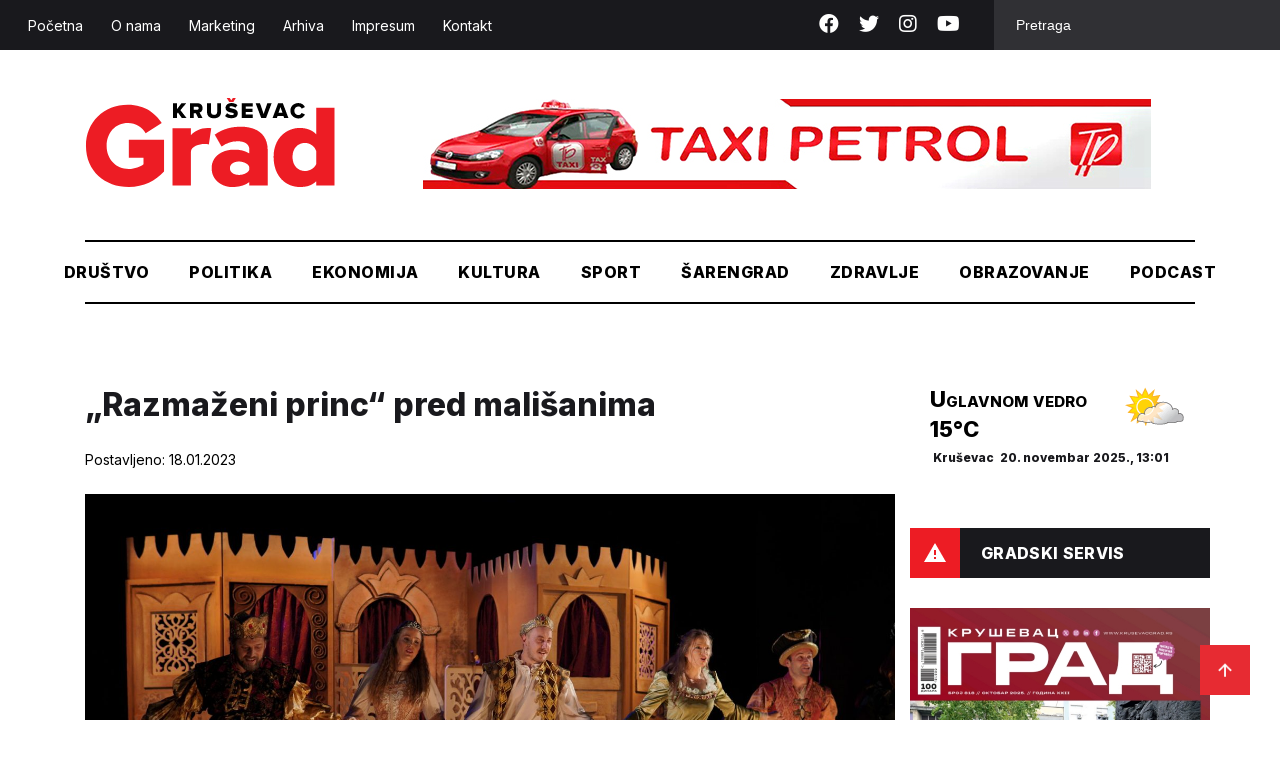

--- FILE ---
content_type: text/html; charset=UTF-8
request_url: https://krusevacgrad.rs/razmazeni-princ-pred-malisanima/
body_size: 14532
content:
<!doctype html>
<html lang="sr-RS">
<head>
    <meta charset="UTF-8">
    <meta name="viewport" content="width=device-width, initial-scale=1">
    <link rel="preconnect" href="https://fonts.gstatic.com">
    <link rel="stylesheet" href="https://cdnjs.cloudflare.com/ajax/libs/font-awesome/5.15.3/css/all.min.css">
    <link href="https://fonts.googleapis.com/css2?family=Inter:wght@400;500;800&display=swap" rel="stylesheet">
    <link rel="stylesheet" href="https://cdn.jsdelivr.net/gh/fancyapps/fancybox@3.5.7/dist/jquery.fancybox.min.css"/>
    <meta name='robots' content='index, follow, max-image-preview:large, max-snippet:-1, max-video-preview:-1' />
	<style>img:is([sizes="auto" i], [sizes^="auto," i]) { contain-intrinsic-size: 3000px 1500px }</style>
	
	<!-- This site is optimized with the Yoast SEO plugin v26.4 - https://yoast.com/wordpress/plugins/seo/ -->
	<title>&quot;Razmaženi princ&quot; pred mališanima - KruševacGrad</title>
	<link rel="canonical" href="https://krusevacgrad.rs/razmazeni-princ-pred-malisanima/" />
	<meta property="og:locale" content="sr_RS" />
	<meta property="og:type" content="article" />
	<meta property="og:title" content="&quot;Razmaženi princ&quot; pred mališanima - KruševacGrad" />
	<meta property="og:description" content="Narodno pozorišta iz Leskovca igraće predstavu “Razmaženi princ, reditelja Igora Damnjanovića u okviru Festivala za decu Kruška, koje se održava u Kruševačkom pozorištu. Mališani će moći da pogledaju predstavu u dva termina, od 17 i od 19 časova. Festival će sutra zatvariti predstava “Mulan” pozorišta za decu i mlade Kragujevac, u režiji Damjana Kecojevića. Foto: [&hellip;]" />
	<meta property="og:url" content="https://krusevacgrad.rs/razmazeni-princ-pred-malisanima/" />
	<meta property="og:site_name" content="KruševacGrad" />
	<meta property="article:published_time" content="2023-01-18T10:00:24+00:00" />
	<meta property="og:image" content="https://krusevacgrad.rs/wp-content/uploads/2023/01/Razmazeni-princ-16.jpg" />
	<meta property="og:image:width" content="2000" />
	<meta property="og:image:height" content="1333" />
	<meta property="og:image:type" content="image/jpeg" />
	<meta name="author" content="Admin" />
	<meta name="twitter:card" content="summary_large_image" />
	<meta name="twitter:label1" content="Napisano od" />
	<meta name="twitter:data1" content="Admin" />
	<meta name="twitter:label2" content="Procenjeno vreme čitanja" />
	<meta name="twitter:data2" content="1 minut" />
	<script type="application/ld+json" class="yoast-schema-graph">{"@context":"https://schema.org","@graph":[{"@type":"WebPage","@id":"https://krusevacgrad.rs/razmazeni-princ-pred-malisanima/","url":"https://krusevacgrad.rs/razmazeni-princ-pred-malisanima/","name":"\"Razmaženi princ\" pred mališanima - KruševacGrad","isPartOf":{"@id":"https://krusevacgrad.rs/#website"},"primaryImageOfPage":{"@id":"https://krusevacgrad.rs/razmazeni-princ-pred-malisanima/#primaryimage"},"image":{"@id":"https://krusevacgrad.rs/razmazeni-princ-pred-malisanima/#primaryimage"},"thumbnailUrl":"https://krusevacgrad.rs/wp-content/uploads/2023/01/Razmazeni-princ-16.jpg","datePublished":"2023-01-18T10:00:24+00:00","author":{"@id":"https://krusevacgrad.rs/#/schema/person/a8a5448fc04dfa88a8128ba5e1009ecf"},"breadcrumb":{"@id":"https://krusevacgrad.rs/razmazeni-princ-pred-malisanima/#breadcrumb"},"inLanguage":"sr-RS","potentialAction":[{"@type":"ReadAction","target":["https://krusevacgrad.rs/razmazeni-princ-pred-malisanima/"]}]},{"@type":"ImageObject","inLanguage":"sr-RS","@id":"https://krusevacgrad.rs/razmazeni-princ-pred-malisanima/#primaryimage","url":"https://krusevacgrad.rs/wp-content/uploads/2023/01/Razmazeni-princ-16.jpg","contentUrl":"https://krusevacgrad.rs/wp-content/uploads/2023/01/Razmazeni-princ-16.jpg","width":2000,"height":1333},{"@type":"BreadcrumbList","@id":"https://krusevacgrad.rs/razmazeni-princ-pred-malisanima/#breadcrumb","itemListElement":[{"@type":"ListItem","position":1,"name":"Početna","item":"https://krusevacgrad.rs/"},{"@type":"ListItem","position":2,"name":"&#8222;Razmaženi princ&#8220; pred mališanima"}]},{"@type":"WebSite","@id":"https://krusevacgrad.rs/#website","url":"https://krusevacgrad.rs/","name":"KruševacGrad","description":"Uzmite Grad u svoje ruke","potentialAction":[{"@type":"SearchAction","target":{"@type":"EntryPoint","urlTemplate":"https://krusevacgrad.rs/?s={search_term_string}"},"query-input":{"@type":"PropertyValueSpecification","valueRequired":true,"valueName":"search_term_string"}}],"inLanguage":"sr-RS"},{"@type":"Person","@id":"https://krusevacgrad.rs/#/schema/person/a8a5448fc04dfa88a8128ba5e1009ecf","name":"Admin","image":{"@type":"ImageObject","inLanguage":"sr-RS","@id":"https://krusevacgrad.rs/#/schema/person/image/","url":"https://secure.gravatar.com/avatar/7be33b9bcc03e381b73a8edc84c96d35204ea471859d63837afba9e1f9b38042?s=96&d=mm&r=g","contentUrl":"https://secure.gravatar.com/avatar/7be33b9bcc03e381b73a8edc84c96d35204ea471859d63837afba9e1f9b38042?s=96&d=mm&r=g","caption":"Admin"},"url":"https://krusevacgrad.rs/author/admin89/"}]}</script>
	<!-- / Yoast SEO plugin. -->


<link rel='dns-prefetch' href='//cdnjs.cloudflare.com' />
<link rel='dns-prefetch' href='//cdn.jsdelivr.net' />
<link rel='stylesheet' id='wp-block-library-css' href='https://krusevacgrad.rs/wp-includes/css/dist/block-library/style.min.css?ver=79d442a8a7d0a85a3dcc77ffd7489233' type='text/css' media='all' />
<style id='classic-theme-styles-inline-css' type='text/css'>
/*! This file is auto-generated */
.wp-block-button__link{color:#fff;background-color:#32373c;border-radius:9999px;box-shadow:none;text-decoration:none;padding:calc(.667em + 2px) calc(1.333em + 2px);font-size:1.125em}.wp-block-file__button{background:#32373c;color:#fff;text-decoration:none}
</style>
<style id='global-styles-inline-css' type='text/css'>
:root{--wp--preset--aspect-ratio--square: 1;--wp--preset--aspect-ratio--4-3: 4/3;--wp--preset--aspect-ratio--3-4: 3/4;--wp--preset--aspect-ratio--3-2: 3/2;--wp--preset--aspect-ratio--2-3: 2/3;--wp--preset--aspect-ratio--16-9: 16/9;--wp--preset--aspect-ratio--9-16: 9/16;--wp--preset--color--black: #000000;--wp--preset--color--cyan-bluish-gray: #abb8c3;--wp--preset--color--white: #ffffff;--wp--preset--color--pale-pink: #f78da7;--wp--preset--color--vivid-red: #cf2e2e;--wp--preset--color--luminous-vivid-orange: #ff6900;--wp--preset--color--luminous-vivid-amber: #fcb900;--wp--preset--color--light-green-cyan: #7bdcb5;--wp--preset--color--vivid-green-cyan: #00d084;--wp--preset--color--pale-cyan-blue: #8ed1fc;--wp--preset--color--vivid-cyan-blue: #0693e3;--wp--preset--color--vivid-purple: #9b51e0;--wp--preset--gradient--vivid-cyan-blue-to-vivid-purple: linear-gradient(135deg,rgba(6,147,227,1) 0%,rgb(155,81,224) 100%);--wp--preset--gradient--light-green-cyan-to-vivid-green-cyan: linear-gradient(135deg,rgb(122,220,180) 0%,rgb(0,208,130) 100%);--wp--preset--gradient--luminous-vivid-amber-to-luminous-vivid-orange: linear-gradient(135deg,rgba(252,185,0,1) 0%,rgba(255,105,0,1) 100%);--wp--preset--gradient--luminous-vivid-orange-to-vivid-red: linear-gradient(135deg,rgba(255,105,0,1) 0%,rgb(207,46,46) 100%);--wp--preset--gradient--very-light-gray-to-cyan-bluish-gray: linear-gradient(135deg,rgb(238,238,238) 0%,rgb(169,184,195) 100%);--wp--preset--gradient--cool-to-warm-spectrum: linear-gradient(135deg,rgb(74,234,220) 0%,rgb(151,120,209) 20%,rgb(207,42,186) 40%,rgb(238,44,130) 60%,rgb(251,105,98) 80%,rgb(254,248,76) 100%);--wp--preset--gradient--blush-light-purple: linear-gradient(135deg,rgb(255,206,236) 0%,rgb(152,150,240) 100%);--wp--preset--gradient--blush-bordeaux: linear-gradient(135deg,rgb(254,205,165) 0%,rgb(254,45,45) 50%,rgb(107,0,62) 100%);--wp--preset--gradient--luminous-dusk: linear-gradient(135deg,rgb(255,203,112) 0%,rgb(199,81,192) 50%,rgb(65,88,208) 100%);--wp--preset--gradient--pale-ocean: linear-gradient(135deg,rgb(255,245,203) 0%,rgb(182,227,212) 50%,rgb(51,167,181) 100%);--wp--preset--gradient--electric-grass: linear-gradient(135deg,rgb(202,248,128) 0%,rgb(113,206,126) 100%);--wp--preset--gradient--midnight: linear-gradient(135deg,rgb(2,3,129) 0%,rgb(40,116,252) 100%);--wp--preset--font-size--small: 13px;--wp--preset--font-size--medium: 20px;--wp--preset--font-size--large: 36px;--wp--preset--font-size--x-large: 42px;--wp--preset--spacing--20: 0.44rem;--wp--preset--spacing--30: 0.67rem;--wp--preset--spacing--40: 1rem;--wp--preset--spacing--50: 1.5rem;--wp--preset--spacing--60: 2.25rem;--wp--preset--spacing--70: 3.38rem;--wp--preset--spacing--80: 5.06rem;--wp--preset--shadow--natural: 6px 6px 9px rgba(0, 0, 0, 0.2);--wp--preset--shadow--deep: 12px 12px 50px rgba(0, 0, 0, 0.4);--wp--preset--shadow--sharp: 6px 6px 0px rgba(0, 0, 0, 0.2);--wp--preset--shadow--outlined: 6px 6px 0px -3px rgba(255, 255, 255, 1), 6px 6px rgba(0, 0, 0, 1);--wp--preset--shadow--crisp: 6px 6px 0px rgba(0, 0, 0, 1);}:where(.is-layout-flex){gap: 0.5em;}:where(.is-layout-grid){gap: 0.5em;}body .is-layout-flex{display: flex;}.is-layout-flex{flex-wrap: wrap;align-items: center;}.is-layout-flex > :is(*, div){margin: 0;}body .is-layout-grid{display: grid;}.is-layout-grid > :is(*, div){margin: 0;}:where(.wp-block-columns.is-layout-flex){gap: 2em;}:where(.wp-block-columns.is-layout-grid){gap: 2em;}:where(.wp-block-post-template.is-layout-flex){gap: 1.25em;}:where(.wp-block-post-template.is-layout-grid){gap: 1.25em;}.has-black-color{color: var(--wp--preset--color--black) !important;}.has-cyan-bluish-gray-color{color: var(--wp--preset--color--cyan-bluish-gray) !important;}.has-white-color{color: var(--wp--preset--color--white) !important;}.has-pale-pink-color{color: var(--wp--preset--color--pale-pink) !important;}.has-vivid-red-color{color: var(--wp--preset--color--vivid-red) !important;}.has-luminous-vivid-orange-color{color: var(--wp--preset--color--luminous-vivid-orange) !important;}.has-luminous-vivid-amber-color{color: var(--wp--preset--color--luminous-vivid-amber) !important;}.has-light-green-cyan-color{color: var(--wp--preset--color--light-green-cyan) !important;}.has-vivid-green-cyan-color{color: var(--wp--preset--color--vivid-green-cyan) !important;}.has-pale-cyan-blue-color{color: var(--wp--preset--color--pale-cyan-blue) !important;}.has-vivid-cyan-blue-color{color: var(--wp--preset--color--vivid-cyan-blue) !important;}.has-vivid-purple-color{color: var(--wp--preset--color--vivid-purple) !important;}.has-black-background-color{background-color: var(--wp--preset--color--black) !important;}.has-cyan-bluish-gray-background-color{background-color: var(--wp--preset--color--cyan-bluish-gray) !important;}.has-white-background-color{background-color: var(--wp--preset--color--white) !important;}.has-pale-pink-background-color{background-color: var(--wp--preset--color--pale-pink) !important;}.has-vivid-red-background-color{background-color: var(--wp--preset--color--vivid-red) !important;}.has-luminous-vivid-orange-background-color{background-color: var(--wp--preset--color--luminous-vivid-orange) !important;}.has-luminous-vivid-amber-background-color{background-color: var(--wp--preset--color--luminous-vivid-amber) !important;}.has-light-green-cyan-background-color{background-color: var(--wp--preset--color--light-green-cyan) !important;}.has-vivid-green-cyan-background-color{background-color: var(--wp--preset--color--vivid-green-cyan) !important;}.has-pale-cyan-blue-background-color{background-color: var(--wp--preset--color--pale-cyan-blue) !important;}.has-vivid-cyan-blue-background-color{background-color: var(--wp--preset--color--vivid-cyan-blue) !important;}.has-vivid-purple-background-color{background-color: var(--wp--preset--color--vivid-purple) !important;}.has-black-border-color{border-color: var(--wp--preset--color--black) !important;}.has-cyan-bluish-gray-border-color{border-color: var(--wp--preset--color--cyan-bluish-gray) !important;}.has-white-border-color{border-color: var(--wp--preset--color--white) !important;}.has-pale-pink-border-color{border-color: var(--wp--preset--color--pale-pink) !important;}.has-vivid-red-border-color{border-color: var(--wp--preset--color--vivid-red) !important;}.has-luminous-vivid-orange-border-color{border-color: var(--wp--preset--color--luminous-vivid-orange) !important;}.has-luminous-vivid-amber-border-color{border-color: var(--wp--preset--color--luminous-vivid-amber) !important;}.has-light-green-cyan-border-color{border-color: var(--wp--preset--color--light-green-cyan) !important;}.has-vivid-green-cyan-border-color{border-color: var(--wp--preset--color--vivid-green-cyan) !important;}.has-pale-cyan-blue-border-color{border-color: var(--wp--preset--color--pale-cyan-blue) !important;}.has-vivid-cyan-blue-border-color{border-color: var(--wp--preset--color--vivid-cyan-blue) !important;}.has-vivid-purple-border-color{border-color: var(--wp--preset--color--vivid-purple) !important;}.has-vivid-cyan-blue-to-vivid-purple-gradient-background{background: var(--wp--preset--gradient--vivid-cyan-blue-to-vivid-purple) !important;}.has-light-green-cyan-to-vivid-green-cyan-gradient-background{background: var(--wp--preset--gradient--light-green-cyan-to-vivid-green-cyan) !important;}.has-luminous-vivid-amber-to-luminous-vivid-orange-gradient-background{background: var(--wp--preset--gradient--luminous-vivid-amber-to-luminous-vivid-orange) !important;}.has-luminous-vivid-orange-to-vivid-red-gradient-background{background: var(--wp--preset--gradient--luminous-vivid-orange-to-vivid-red) !important;}.has-very-light-gray-to-cyan-bluish-gray-gradient-background{background: var(--wp--preset--gradient--very-light-gray-to-cyan-bluish-gray) !important;}.has-cool-to-warm-spectrum-gradient-background{background: var(--wp--preset--gradient--cool-to-warm-spectrum) !important;}.has-blush-light-purple-gradient-background{background: var(--wp--preset--gradient--blush-light-purple) !important;}.has-blush-bordeaux-gradient-background{background: var(--wp--preset--gradient--blush-bordeaux) !important;}.has-luminous-dusk-gradient-background{background: var(--wp--preset--gradient--luminous-dusk) !important;}.has-pale-ocean-gradient-background{background: var(--wp--preset--gradient--pale-ocean) !important;}.has-electric-grass-gradient-background{background: var(--wp--preset--gradient--electric-grass) !important;}.has-midnight-gradient-background{background: var(--wp--preset--gradient--midnight) !important;}.has-small-font-size{font-size: var(--wp--preset--font-size--small) !important;}.has-medium-font-size{font-size: var(--wp--preset--font-size--medium) !important;}.has-large-font-size{font-size: var(--wp--preset--font-size--large) !important;}.has-x-large-font-size{font-size: var(--wp--preset--font-size--x-large) !important;}
:where(.wp-block-post-template.is-layout-flex){gap: 1.25em;}:where(.wp-block-post-template.is-layout-grid){gap: 1.25em;}
:where(.wp-block-columns.is-layout-flex){gap: 2em;}:where(.wp-block-columns.is-layout-grid){gap: 2em;}
:root :where(.wp-block-pullquote){font-size: 1.5em;line-height: 1.6;}
</style>
<link rel='stylesheet' id='contact-form-7-css' href='https://krusevacgrad.rs/wp-content/plugins/contact-form-7/includes/css/styles.css?ver=6.1.3' type='text/css' media='all' />
<link rel='stylesheet' id='wp-polls-css' href='https://krusevacgrad.rs/wp-content/plugins/wp-polls/polls-css.css?ver=2.77.3' type='text/css' media='all' />
<style id='wp-polls-inline-css' type='text/css'>
.wp-polls .pollbar {
	margin: 1px;
	font-size: 6px;
	line-height: 8px;
	height: 8px;
	background-image: url('https://krusevacgrad.rs/wp-content/plugins/wp-polls/images/default/pollbg.gif');
	border: 1px solid #c8c8c8;
}

</style>
<link rel='stylesheet' id='wp-forecast-weathericons-css' href='https://krusevacgrad.rs/wp-content/plugins/wp-forecast//weather-icons/weather-icons.min.css?ver=9999' type='text/css' media='all' />
<link rel='stylesheet' id='wp-forecast-weathericons-wind-css' href='https://krusevacgrad.rs/wp-content/plugins/wp-forecast//weather-icons/weather-icons-wind.min.css?ver=9999' type='text/css' media='all' />
<link rel='stylesheet' id='wp-forecast-css' href='https://krusevacgrad.rs/wp-content/plugins/wp-forecast/wp-forecast-default.css?ver=9999' type='text/css' media='all' />
<link rel='stylesheet' id='krusevac-style-css' href='https://krusevacgrad.rs/wp-content/themes/krusevac/style.css?ver=2.9.2' type='text/css' media='all' />
<link rel='stylesheet' id='slickcss-css' href='https://cdnjs.cloudflare.com/ajax/libs/slick-carousel/1.8.1/slick.min.css?ver=79d442a8a7d0a85a3dcc77ffd7489233' type='text/css' media='all' />
<link rel='stylesheet' id='yop-public-css' href='https://krusevacgrad.rs/wp-content/plugins/yop-poll-pro/public/assets/css/yop-poll-public-6.5.32.css?ver=79d442a8a7d0a85a3dcc77ffd7489233' type='text/css' media='all' />


<!-- This site is using AdRotate v5.16 to display their advertisements - https://ajdg.solutions/ -->
<!-- AdRotate CSS -->
<style type="text/css" media="screen">
	.g { margin:0px; padding:0px; overflow:hidden; line-height:1; zoom:1; }
	.g img { height:auto; }
	.g-col { position:relative; float:left; }
	.g-col:first-child { margin-left: 0; }
	.g-col:last-child { margin-right: 0; }
	@media only screen and (max-width: 480px) {
		.g-col, .g-dyn, .g-single { width:100%; margin-left:0; margin-right:0; }
	}
</style>
<!-- /AdRotate CSS -->

<link rel="icon" href="https://krusevacgrad.rs/wp-content/uploads/2021/06/favicon.png" sizes="32x32" />
<link rel="icon" href="https://krusevacgrad.rs/wp-content/uploads/2021/06/favicon.png" sizes="192x192" />
<link rel="apple-touch-icon" href="https://krusevacgrad.rs/wp-content/uploads/2021/06/favicon.png" />
<meta name="msapplication-TileImage" content="https://krusevacgrad.rs/wp-content/uploads/2021/06/favicon.png" />

	<!-- Google tag (gtag.js) -->
<script async src="https://www.googletagmanager.com/gtag/js?id=G-FBYZD9GJ8G"></script>
<script>
  window.dataLayer = window.dataLayer || [];
  function gtag(){dataLayer.push(arguments);}
  gtag('js', new Date());

  gtag('config', 'G-FBYZD9GJ8G');
</script>
	
</head>
<body class="wp-singular post-template-default single single-post postid-69201 single-format-standard wp-theme-krusevac rstr-auto transliteration-auto auto">
<div id="page" class="site">
    <header>
        <div class="top">
            <div class="header-top-area d-flex align-items-center justify-content-between">
                <nav>
                    <div class="menu-top-meni-container"><ul id="primary-menu" class="menu"><li id="menu-item-43952" class="menu-item menu-item-type-custom menu-item-object-custom menu-item-home menu-item-43952"><a href="https://krusevacgrad.rs/">Početna</a></li>
<li id="menu-item-43958" class="menu-item menu-item-type-post_type menu-item-object-page menu-item-43958"><a href="https://krusevacgrad.rs/o-nama/">O nama</a></li>
<li id="menu-item-43957" class="menu-item menu-item-type-post_type menu-item-object-page menu-item-43957"><a href="https://krusevacgrad.rs/marketing/">Marketing</a></li>
<li id="menu-item-43956" class="menu-item menu-item-type-post_type menu-item-object-page menu-item-43956"><a href="https://krusevacgrad.rs/arhiva/">Arhiva</a></li>
<li id="menu-item-43954" class="menu-item menu-item-type-post_type menu-item-object-page menu-item-43954"><a href="https://krusevacgrad.rs/impresum/">Impresum</a></li>
<li id="menu-item-43955" class="menu-item menu-item-type-post_type menu-item-object-page menu-item-43955"><a href="https://krusevacgrad.rs/kontakt/">Kontakt</a></li>
</ul></div>                </nav>
                <div class="header-widgate d-flex">
                    <div class="social">
                        <a target="_blank" href="https://www.facebook.com/KrusevacGrad-1668153710123064/"><i class="fab fa-facebook"></i></a>
                        <a target="_blank" href="https://twitter.com/KrusevacGrad1"><i class="fab fa-twitter"></i></a>
                        <a target="_blank" href="https://www.instagram.com/novinegrad/"><i class="fab fa-instagram"></i></a>
                        <a target="_blank" href="https://youtube.com/channel/UCYUnjVSCUKMtGodx82lIceQ"><i class="fab fa-youtube"></i></a>
                    </div>
                    <div class="search">
                        <form action="https://krusevacgrad.rs">
                            <input name="s" placeholder="Pretraga" type="text" value="">
                        </form>
                    </div>
                </div>
            </div>
        </div>
        <div class="main-header">
            <div class="container">
                <div class="top-m-header d-flex justify-content-between align-items-center">
                    <div class="logo">
                        <a href="https://krusevacgrad.rs">
                        <svg width="1297" height="462" viewBox="0 0 1297 462" fill="none" xmlns="http://www.w3.org/2000/svg">
                            <g clip-path="url(#clip0)">
                            <path d="M5 249.181C5 125.741 97.5 35.3613 222.399 35.3613C314.544 35.3613 369 85 398 129.938L314.723 182.34C299.187 155.07 263.579 129.938 223.399 129.938C155.897 129.938 112.217 181.806 112.217 249.181C112.217 316.556 159.897 368.424 227.399 368.424C257.936 368.424 288.472 356.125 303.473 343.827V309.743H227.399V216.167H410.083V381.792C365.617 430.452 305.615 462 227.399 462C104.181 462 5 380.188 5 249.181Z" fill="#ED1C24"/>
                            <path d="M454 454.437V157.597H549.36V193.958C569.182 169.896 610.537 150.14 655.014 157.597L642.577 241.014C637.219 239.944 629.183 238.34 619.005 238.34C594.361 238.34 549.36 249.141 549.36 280.706V454.437H454Z" fill="#ED1C24"/>
                            <path d="M852.541 454.861V436.521C832 453 800.423 462.347 762.386 462.347C716.849 462.347 657 431.333 657 363.958C657 296.583 720.364 269.616 766.255 268.243C802 267.174 824.5 271.847 852.541 287.5V267.174C852.541 240 829.037 224.5 791 224.5C761.535 224.5 734 234 708.358 252.062L673.072 190.173C716.5 159 762.539 149 808.611 149C880.399 149 947.901 179.34 947.901 271.847V454.861H852.541ZM852.541 372V359C849 341.5 820.397 329.806 799.504 329.806C774.325 329.806 751.824 341.035 751.824 364.563C751.824 388.09 774.325 399.319 799.504 399.319C820.397 399.319 847 389 852.541 372Z" fill="#ED1C24"/>
                            <path d="M1199.17 454.514V433C1177.5 452 1156 462 1114.78 462C1041.38 462 978.453 406.389 978.453 305.326C978.453 208.007 1045.49 155.391 1114.78 155.391C1147.46 155.391 1180.66 166.869 1199.17 188.391V51H1294V454.514H1199.17ZM1199.17 343.913V274.5C1191.5 250.5 1166.5 233.139 1141.85 233.139C1104.35 233.139 1076.49 260.945 1076.49 306.326C1076.49 350.708 1104.35 379.049 1141.85 379.049C1162.21 379.049 1189.26 366.869 1199.17 343.913Z" fill="#ED1C24"/>
                            <path d="M502.515 104.271L482.158 75.3962L476.8 81.8129V104.271H456.979V27.2712H476.8V58.8198L500.373 27.2712H525.016L495.015 63.0976L526.623 103.737H502.515V104.271Z" fill="black"/>
                            <path d="M587.692 104.271L574.835 78.6046H564.656V104.271H544.834V27.2712H583.406C600.55 27.2712 610.193 38.5004 610.193 52.9379C610.193 66.306 602.157 73.2574 594.657 75.931L610.193 104.271H587.692ZM589.835 52.9379C589.835 47.5907 585.549 44.9171 580.192 44.9171H564.656V61.4935H580.192C585.549 60.9587 589.835 58.2851 589.835 52.9379Z" fill="black"/>
                            <path d="M633.229 73.2573V27.2712H653.586V72.1879C653.586 81.2782 658.944 87.6948 669.658 87.6948C680.373 87.6948 685.73 81.2782 685.73 72.1879V27.2712H705.552V72.7226C705.552 91.9726 693.766 105.341 669.122 105.341C645.015 105.341 633.229 91.9726 633.229 73.2573Z" fill="black"/>
                            <path d="M726.447 93.5759L737.162 78.6037C742.519 83.9509 751.091 88.7634 761.805 88.7634C768.77 88.7634 772.52 86.0898 772.52 82.3468C772.52 71.6523 729.126 80.2079 729.126 50.7981C729.126 37.9648 739.84 26.2009 759.662 26.2009C771.984 26.2009 782.699 29.944 790.735 36.8954L780.02 50.7981C773.591 45.4509 765.02 42.7773 757.519 42.7773C751.626 42.7773 749.484 44.9162 749.484 48.1245C749.484 57.7495 792.878 50.7981 792.878 79.1384C792.878 94.6454 781.627 104.805 760.734 104.805C744.662 105.34 733.947 100.527 726.447 93.5759Z" fill="black"/>
                            <path d="M748.945 21.3889L735.016 0H751.088L759.123 12.2986L766.624 0H782.696L769.302 21.3889H748.945Z" fill="#ED1C24"/>
                            <path d="M813.773 104.271V27.2712H870.025V44.3824H833.595V56.1462H869.489V73.2574H833.595V86.0907H870.025V103.202H813.773V104.271Z" fill="black"/>
                            <path d="M914.492 104.27L885.562 27.8052H908.063L926.814 82.8816L945.564 27.8052H968.065L939.135 104.27H914.492Z" fill="black"/>
                            <path d="M1033.42 104.271L1029.67 93.0421H999.135L995.385 104.271H972.885L1001.81 27.2712H1026.46L1055.39 103.737H1033.42V104.271ZM1014.14 47.056L1004.49 75.931H1024.31L1014.14 47.056Z" fill="black"/>
                            <path d="M1065.56 65.7704C1065.56 42.2426 1083.78 26.2009 1107.35 26.2009C1126.1 26.2009 1135.74 36.8954 1141.1 47.0551L1123.96 55.0759C1121.28 49.194 1114.85 43.8468 1107.35 43.8468C1095.03 43.8468 1085.92 53.4718 1085.92 66.3051C1085.92 78.6037 1095.03 88.7634 1107.35 88.7634C1114.85 88.7634 1121.28 83.9509 1123.96 77.5343L1141.1 85.5551C1136.28 95.7148 1126.1 106.409 1107.35 106.409C1083.78 105.34 1065.56 89.2981 1065.56 65.7704Z" fill="black"/>
                            </g>
                            <defs>
                            <clipPath id="clip0">
                            <rect width="1297" height="462" fill="white"/>
                            </clipPath>
                            </defs>
                        </svg>
                        </a>
                    </div>
                    <div class="mob-header-right">
                        <div class="mob-search">
                            <!-- <i class="fas fa-search"></i> -->
                            <svg width="24" height="24" viewBox="0 0 24 24" fill="none" xmlns="http://www.w3.org/2000/svg">
                                <path fill-rule="evenodd" clip-rule="evenodd" d="M3.91637 3.91637C5.46354 2.36919 7.56196 1.5 9.75 1.5C10.8334 1.5 11.9062 1.71339 12.9071 2.12799C13.9081 2.5426 14.8175 3.15029 15.5836 3.91637C16.3497 4.68245 16.9574 5.59192 17.372 6.59286C17.7866 7.5938 18 8.6666 18 9.75C18 10.8334 17.7866 11.9062 17.372 12.9071C17.1504 13.4421 16.8737 13.951 16.5471 14.4257L22.0607 19.9393L19.9393 22.0607L14.4257 16.5471C13.951 16.8737 13.4421 17.1504 12.9071 17.372C11.9062 17.7866 10.8334 18 9.75 18C7.56196 18 5.46354 17.1308 3.91637 15.5836C2.36919 14.0365 1.5 11.938 1.5 9.75C1.5 7.56196 2.36919 5.46354 3.91637 3.91637ZM9.75 4.5C8.35761 4.5 7.02225 5.05312 6.03769 6.03769C5.05312 7.02225 4.5 8.35761 4.5 9.75C4.5 11.1424 5.05312 12.4777 6.03769 13.4623C7.02226 14.4469 8.35761 15 9.75 15C10.4394 15 11.1221 14.8642 11.7591 14.6004C12.396 14.3365 12.9748 13.9498 13.4623 13.4623C13.9498 12.9748 14.3365 12.396 14.6004 11.7591C14.8642 11.1221 15 10.4394 15 9.75C15 9.06056 14.8642 8.37787 14.6004 7.74091C14.3365 7.10395 13.9498 6.5252 13.4623 6.03769C12.9748 5.55018 12.396 5.16347 11.7591 4.89963C11.1221 4.6358 10.4394 4.5 9.75 4.5Z" fill="#2B3036"/>
                            </svg>
                        </div>
                        <div class="mobile-menu">
                            <svg width="37" height="32" viewBox="0 0 37 38" fill="none" xmlns="http://www.w3.org/2000/svg">
                                <path d="M4.625 28.5H32.375V25.3331H4.625V28.5ZM4.625 20.5831H32.375V17.4169H4.625V20.5831ZM4.625 9.5V12.6669H32.375V9.5H4.625Z" fill="#2B3036"/>
                            </svg>
                        </div>
					</div>
                    <div class="search mob-search-form">
                        <form action="https://krusevacgrad.rs">
                            <input name="s" placeholder="Pretraga" type="text" value="">
                        </form>
                    </div>
                   <div class="header-banner">
                              <div class="g g-1"><div class="g-single a-9"><a class="gofollow" data-track="OSwxLDYw" href="https://taxipetrol.rs/"><img src="https://krusevacgrad.rs/wp-content/uploads/2024/05/Taksi-prevoz-Pancevo2.jpg" /></a></div></div>                    
                        </div>
                                            <div class="header-banner">
                              <!-- Error, Advert is not available at this time due to schedule/geolocation restrictions! -->                         <!--    <div><a target="_blank" href=""><img src="" alt="banner"></a></div> -->
                        </div>
                        
                </div>
                <nav>
                    <div class="menu-main-menu-container"><ul id="menu-main-menu" class="menu"><li id="menu-item-43942" class="drustvo-cat menu-item menu-item-type-taxonomy menu-item-object-category menu-item-43942"><a href="https://krusevacgrad.rs/category/drustvo/">Društvo</a></li>
<li id="menu-item-43944" class="politika-cat menu-item menu-item-type-taxonomy menu-item-object-category menu-item-43944"><a href="https://krusevacgrad.rs/category/politika/">Politika</a></li>
<li id="menu-item-43946" class="eko-cat menu-item menu-item-type-taxonomy menu-item-object-category menu-item-43946"><a href="https://krusevacgrad.rs/category/ekonomija/">Ekonomija</a></li>
<li id="menu-item-43945" class="kultura-cat menu-item menu-item-type-taxonomy menu-item-object-category current-post-ancestor current-menu-parent current-post-parent menu-item-43945"><a href="https://krusevacgrad.rs/category/kultura/">Kultura</a></li>
<li id="menu-item-43943" class="sport-cat menu-item menu-item-type-taxonomy menu-item-object-category menu-item-43943"><a href="https://krusevacgrad.rs/category/sport/">Sport</a></li>
<li id="menu-item-43947" class="sarengrad-cat menu-item menu-item-type-taxonomy menu-item-object-category menu-item-43947"><a href="https://krusevacgrad.rs/category/sarengrad/">Šarengrad</a></li>
<li id="menu-item-72413" class="menu-item menu-item-type-taxonomy menu-item-object-category menu-item-72413"><a href="https://krusevacgrad.rs/category/drustvo/zdravlje/">Zdravlje</a></li>
<li id="menu-item-72414" class="menu-item menu-item-type-taxonomy menu-item-object-category menu-item-72414"><a href="https://krusevacgrad.rs/category/drustvo/obrazovanje/">Obrazovanje</a></li>
<li id="menu-item-50921" class="menu-item menu-item-type-taxonomy menu-item-object-category menu-item-50921"><a href="https://krusevacgrad.rs/category/podcast/">Podcast</a></li>
</ul></div>                </nav>
            </div>
        </div>
    </header>
<div id="mySidenav" class="nav-content sidenav">
    <!-- <img  src="https://krusevacgrad.rs/wp-content/themes/krusevac/images/close.png" alt="close"> -->
    <svg class="close-nav-mob" width="20" height="20" viewBox="0 0 20 20" fill="none" xmlns="http://www.w3.org/2000/svg">
        <path fill-rule="evenodd" clip-rule="evenodd" d="M19.0919 2.12131L2.12132 19.0919L0 16.9706L16.9706 -1.19209e-05L19.0919 2.12131Z" fill="#2B3036"/>
        <path fill-rule="evenodd" clip-rule="evenodd" d="M2.12146 6.91414e-06L19.092 16.9706L16.9707 19.0919L0.000139236 2.12133L2.12146 6.91414e-06Z" fill="#2B3036"/>
    </svg>
    <div class="sidenav-inner">
        <nav>
            <div class="menu-main-menu-container"><ul id="menu-main-menu-1" class="menu"><li class="drustvo-cat menu-item menu-item-type-taxonomy menu-item-object-category menu-item-43942"><a href="https://krusevacgrad.rs/category/drustvo/">Društvo</a></li>
<li class="politika-cat menu-item menu-item-type-taxonomy menu-item-object-category menu-item-43944"><a href="https://krusevacgrad.rs/category/politika/">Politika</a></li>
<li class="eko-cat menu-item menu-item-type-taxonomy menu-item-object-category menu-item-43946"><a href="https://krusevacgrad.rs/category/ekonomija/">Ekonomija</a></li>
<li class="kultura-cat menu-item menu-item-type-taxonomy menu-item-object-category current-post-ancestor current-menu-parent current-post-parent menu-item-43945"><a href="https://krusevacgrad.rs/category/kultura/">Kultura</a></li>
<li class="sport-cat menu-item menu-item-type-taxonomy menu-item-object-category menu-item-43943"><a href="https://krusevacgrad.rs/category/sport/">Sport</a></li>
<li class="sarengrad-cat menu-item menu-item-type-taxonomy menu-item-object-category menu-item-43947"><a href="https://krusevacgrad.rs/category/sarengrad/">Šarengrad</a></li>
<li class="menu-item menu-item-type-taxonomy menu-item-object-category menu-item-72413"><a href="https://krusevacgrad.rs/category/drustvo/zdravlje/">Zdravlje</a></li>
<li class="menu-item menu-item-type-taxonomy menu-item-object-category menu-item-72414"><a href="https://krusevacgrad.rs/category/drustvo/obrazovanje/">Obrazovanje</a></li>
<li class="menu-item menu-item-type-taxonomy menu-item-object-category menu-item-50921"><a href="https://krusevacgrad.rs/category/podcast/">Podcast</a></li>
</ul></div>        </nav>
    </div>  
    <div class="sidenav-bottom">  
        <nav>
            <div class="menu-top-meni-container"><ul id="primary-menu" class="menu"><li class="menu-item menu-item-type-custom menu-item-object-custom menu-item-home menu-item-43952"><a href="https://krusevacgrad.rs/">Početna</a></li>
<li class="menu-item menu-item-type-post_type menu-item-object-page menu-item-43958"><a href="https://krusevacgrad.rs/o-nama/">O nama</a></li>
<li class="menu-item menu-item-type-post_type menu-item-object-page menu-item-43957"><a href="https://krusevacgrad.rs/marketing/">Marketing</a></li>
<li class="menu-item menu-item-type-post_type menu-item-object-page menu-item-43956"><a href="https://krusevacgrad.rs/arhiva/">Arhiva</a></li>
<li class="menu-item menu-item-type-post_type menu-item-object-page menu-item-43954"><a href="https://krusevacgrad.rs/impresum/">Impresum</a></li>
<li class="menu-item menu-item-type-post_type menu-item-object-page menu-item-43955"><a href="https://krusevacgrad.rs/kontakt/">Kontakt</a></li>
</ul></div>        </nav>
        <div class="social">
            <a target="_blank" href="https://www.facebook.com/KrusevacGrad-1668153710123064/"><i class="fab fa-facebook"></i></a>
            <a target="_blank" href="https://twitter.com/KrusevacGrad1"><i class="fab fa-twitter"></i></a>
            <a target="_blank" href="https://www.instagram.com/novinegrad/"><i class="fab fa-instagram"></i></a>
            <a target="_blank" href="https://youtube.com/channel/UCYUnjVSCUKMtGodx82lIceQ"><i class="fab fa-youtube"></i></a>
        </div>
    </div>  
</div><section class="content">
	<div class="container">
		<div class="row">
			<div class="col-lg-9 main-block">
				<div class="post-up-content">
					<h1>&#8222;Razmaženi princ&#8220; pred mališanima</h1>
					<h4>Postavljeno: 18.01.2023</h4>
					<img width="2000" height="1333" src="https://krusevacgrad.rs/wp-content/uploads/2023/01/Razmazeni-princ-16.jpg" class="attachment-full size-full wp-post-image" alt="" decoding="async" fetchpriority="high" srcset="https://krusevacgrad.rs/wp-content/uploads/2023/01/Razmazeni-princ-16.jpg 2000w, https://krusevacgrad.rs/wp-content/uploads/2023/01/Razmazeni-princ-16-300x200.jpg 300w, https://krusevacgrad.rs/wp-content/uploads/2023/01/Razmazeni-princ-16-1024x682.jpg 1024w, https://krusevacgrad.rs/wp-content/uploads/2023/01/Razmazeni-princ-16-768x512.jpg 768w, https://krusevacgrad.rs/wp-content/uploads/2023/01/Razmazeni-princ-16-1536x1024.jpg 1536w" sizes="(max-width: 2000px) 100vw, 2000px" />				</div>
				<div class="post-bottom-content">
					<div class="post-soc-share">
						<div class="post-soc-share-inner">
							<a target="_blank" href="https://www.facebook.com/sharer/sharer.php?u=https%3A%2F%2Fkrusevacgrad.rs%2Frazmazeni-princ-pred-malisanima%2F"><i class="fab fa-facebook-square"></i></a>
							<a target="_blank" href="https://twitter.com/share?url=https://krusevacgrad.rs/razmazeni-princ-pred-malisanima/&text=&#8222;Razmaženi princ&#8220; pred mališanima"><i class="fab fa-twitter"></i></a>
							<a target="_blank" href="https://www.linkedin.com/cws/share?mini=true&url=https://krusevacgrad.rs/razmazeni-princ-pred-malisanima/&text=&#8222;Razmaženi princ&#8220; pred mališanima"><i class="fab fa-linkedin"></i></a>
							<a href="/cdn-cgi/l/email-protection#83bcf0f6e1e9e6e0f7bed7e6f0efe2adeaede5eca5e2eef3b8e1ece7fabeebf7f7f3f0b9acace8f1f6f0e6f5e2e0e4f1e2e7adf1f0acf1e2f9eee2f9e6edeaaef3f1eaede0aef3f1e6e7aeeee2efeaf0e2edeaeee2ac"><i class="fas fa-envelope"></i></a>
						</div>
					</div>
					<div class="post-main-content">
						<p><strong>Narodno pozorišta iz Leskovca igraće predstavu “Razmaženi princ, reditelja Igora Damnjanovića u okviru Festivala za decu Kruška, koje se održava u Kruševačkom pozorištu.</strong></p>
<p>Mališani će moći da pogledaju predstavu u dva termina, od 17 i od 19 časova.</p>
<p>Festival će sutra zatvariti predstava “Mulan” pozorišta za decu i mlade Kragujevac, u režiji Damjana Kecojevića.</p>
<p>Foto: npl.org.rs</p>
<p>M. J.</p>
						<div class="post-tags">
							<h4>TAGOVI </h4>
													</div>
						<div class="post-nav-box">
							<h3 class="line"><span>Ostale vesti</span></h3>
							<div class="post-navigation">
								<div class="post-previous"><a href="https://krusevacgrad.rs/danas-je-krstovdan-dan-strogog-posta/" rel="prev"><span><svg width="24" height="24" viewBox="0 0 24 24" fill="none" xmlns="http://www.w3.org/2000/svg"><path d="M20 11.0001V13.0001H7.99997L13.5 18.5001L12.08 19.9201L4.15997 12.0001L12.08 4.08008L13.5 5.50008L7.99997 11.0001H20Z" fill="#ED1C24"/></svg></span> Danas je Krstovdan, dan strogog posta</a></div>
								<div class="post-next"><a href="https://krusevacgrad.rs/kck-radionica-za-decu-i-mlade-za-veliku-i-malu-decu/" rel="next"> KCK radionica za decu i mlade: Za veliku i malu decu <span><svg style="-webkit-transform: rotate(180deg);transform: rotate(180deg)" width="24" height="24" viewBox="0 0 24 24" fill="none" xmlns="http://www.w3.org/2000/svg"><path d="M20 11.0001V13.0001H7.99997L13.5 18.5001L12.08 19.9201L4.15997 12.0001L12.08 4.08008L13.5 5.50008L7.99997 11.0001H20Z" fill="#ED1C24"/></svg></span></a></div>
							</div><!-- .post-navigation -->
						</div>
						<div class="post-comment-box">
							
<div id="comments" class="comments-area">
			<ol class="comment-list">
			</ol><!-- .comment-list -->
	
</div><!-- #comments -->
						</div>	
					</div>	
				</div>	
					<section id="related_posts" class="latest-posts">
		<div class="block-head">
			<h2 class="border">Povezane vesti</h2>
		</div>
		<div class="post-listing row">
						<div class="col-md-6">
				<div class="item d-flex">
					<a href="https://krusevacgrad.rs/jubilarni-festival-borilackih-vestina-u-hali-sportova-ove-subote/" class="image" style="background: url('https://krusevacgrad.rs/wp-content/uploads/2025/11/v.jpg') center center no-repeat;">
						<div class="float-cat">
													</div>
					</a>
					<div class="content">
						<h3><a href="https://krusevacgrad.rs/jubilarni-festival-borilackih-vestina-u-hali-sportova-ove-subote/">Jubilarni Festival borilačkih veština u Hali sportova ove subote</a></h3>
						<div class="widget">
							<span><i class="far fa-clock"></i>20.11.2025</span>
							<span><i class="far fa-comment"></i> 0</span>
							<span><i class="far fa-eye"></i> 2</span>
						</div>
					</div>
				</div>
			</div>
						<div class="col-md-6">
				<div class="item d-flex">
					<a href="https://krusevacgrad.rs/sednica-skupstine-grada-usvojena-dopuna-dnevnog-reda/" class="image" style="background: url('https://krusevacgrad.rs/wp-content/uploads/2025/11/Picsart-25-11-20-12-19-44-658.jpg') center center no-repeat;">
						<div class="float-cat">
													</div>
					</a>
					<div class="content">
						<h3><a href="https://krusevacgrad.rs/sednica-skupstine-grada-usvojena-dopuna-dnevnog-reda/">Sednica Skupštine Grada: Usvojene odluke o urbanističkim planovima</a></h3>
						<div class="widget">
							<span><i class="far fa-clock"></i>20.11.2025</span>
							<span><i class="far fa-comment"></i> 0</span>
							<span><i class="far fa-eye"></i> 109</span>
						</div>
					</div>
				</div>
			</div>
						<div class="col-md-6">
				<div class="item d-flex">
					<a href="https://krusevacgrad.rs/odrzano-predavanje-o-srpskoj-revoluciji-u-zavicajnom-muzeju-zupe/" class="image" style="background: url('https://krusevacgrad.rs/wp-content/uploads/2025/11/fgrt-1.jpg') center center no-repeat;">
						<div class="float-cat">
													</div>
					</a>
					<div class="content">
						<h3><a href="https://krusevacgrad.rs/odrzano-predavanje-o-srpskoj-revoluciji-u-zavicajnom-muzeju-zupe/">Održano predavanje o srpskoj revoluciji u Zavičajnom muzeju Župe</a></h3>
						<div class="widget">
							<span><i class="far fa-clock"></i>20.11.2025</span>
							<span><i class="far fa-comment"></i> 0</span>
							<span><i class="far fa-eye"></i> 60</span>
						</div>
					</div>
				</div>
			</div>
						<div class="col-md-6">
				<div class="item d-flex">
					<a href="https://krusevacgrad.rs/zavrseni-infrastrukturni-radovi-u-velikom-siljegovcu/" class="image" style="background: url('https://krusevacgrad.rs/wp-content/uploads/2025/11/Picsart-25-11-20-09-48-09-841.jpg') center center no-repeat;">
						<div class="float-cat">
													</div>
					</a>
					<div class="content">
						<h3><a href="https://krusevacgrad.rs/zavrseni-infrastrukturni-radovi-u-velikom-siljegovcu/">Završeni infrastrukturni radovi u Velikom Šiljegovcu</a></h3>
						<div class="widget">
							<span><i class="far fa-clock"></i>20.11.2025</span>
							<span><i class="far fa-comment"></i> 0</span>
							<span><i class="far fa-eye"></i> 121</span>
						</div>
					</div>
				</div>
			</div>
						<div class="col-md-6">
				<div class="item d-flex">
					<a href="https://krusevacgrad.rs/danas-je-svetski-dan-deteta/" class="image" style="background: url('https://krusevacgrad.rs/wp-content/uploads/2024/11/Picsart-24-11-20-09-22-57-472.jpg') center center no-repeat;">
						<div class="float-cat">
													</div>
					</a>
					<div class="content">
						<h3><a href="https://krusevacgrad.rs/danas-je-svetski-dan-deteta/">Danas je Svetski dan deteta </a></h3>
						<div class="widget">
							<span><i class="far fa-clock"></i>20.11.2025</span>
							<span><i class="far fa-comment"></i> 0</span>
							<span><i class="far fa-eye"></i> 626</span>
						</div>
					</div>
				</div>
			</div>
						<div class="col-md-6">
				<div class="item d-flex">
					<a href="https://krusevacgrad.rs/jaksiceva-i-vladetina-danas-bez-grejanja/" class="image" style="background: url('https://krusevacgrad.rs/wp-content/uploads/2024/10/Gradski-servis-1-1-1.jpg') center center no-repeat;">
						<div class="float-cat">
													</div>
					</a>
					<div class="content">
						<h3><a href="https://krusevacgrad.rs/jaksiceva-i-vladetina-danas-bez-grejanja/">Jakšićeva i Vladetina danas bez grejanja</a></h3>
						<div class="widget">
							<span><i class="far fa-clock"></i>20.11.2025</span>
							<span><i class="far fa-comment"></i> 0</span>
							<span><i class="far fa-eye"></i> 115</span>
						</div>
					</div>
				</div>
			</div>
						<div class="clear"></div>
		</div>
	</section>
				</div>
			<div class="col-lg-3 side-block">
				<div class="sidebar">
        <div class="widget">
            <div id="wp-forecastA" class="wp-forecast">
<div class="wp-forecast-curr">
<div class="wp-forecast-curr-head"><div>Kruševac</div>
<div>20. novembar 2025., 13:01</div>
</div>
<div class="wp-forecast-curr-block"><div class='wp-forecast-curr-left'><div class='wp-forecast-curr-left wpfico03'>&nbsp;</div>
<br /></div><div class='wp-forecast-curr-right'><div>Uglavnom vedro<br />15&deg;C</div></div>
</div>
<div class="wp-forecast-curr-details"><div>Apparent: 4&deg;C</div>
<div>Pritisak: 1014 mb</div>
<div>Vlažnost: 99%</div>
<div>Vetar: 2.5 m/s E</div>
<div>UV-Index: 0</div>
</div>
</div>
<div class="wp-forecast-fc">
</div>
</div>
<div style="clear:inherit;">&nbsp;</div>        </div>
                <div class="widget  mt-0">
            <a href="https://krusevacgrad.rs/gradski-servis/" class="title">
                <div class="icon">
                    <svg width="24" height="24" viewBox="0 0 24 24" fill="none"
                         xmlns="http://www.w3.org/2000/svg">
                        <path d="M13 14H11V9H13V14ZM13 18H11V16H13V18ZM1 21H23L12 2L1 21Z"
                              fill="white"/>
                    </svg>
                </div>
                <div class="text">GRADSKI SERVIS</div>
            </a>
        </div>
    	
	<!-- Banner start -->
             <div class="widget mt-0 sidebar-img-banner">
            <div class="widget-content mt-0">
                <div class="ads">
                    <a href="https://krusevacgrad.rs/od-jutros-novi-818-broj-grad-a-na-kioscima-rasinskog-okruga/">
                        <img src="https://krusevacgrad.rs/wp-content/uploads/2025/10/Picsart-25-10-17-08-37-17-473.jpg"
                             alt="krusevac banner">
                    </a>
                </div>
            </div>
        </div>
    <!-- Banner end -->
	
        
	<!-- Banner start -->
     <!-- Banner end -->
	
            <div class="widget mt-0">
            <div class="title">
                <div class="icon" style="background: #ED1C24">
                    <svg width="24" height="24" viewBox="0 0 24 24" fill="none"
                         xmlns="http://www.w3.org/2000/svg">
                        <path d="M18 7C18 5.897 17.103 5 16 5H4C2.897 5 2 5.897 2 7V17C2 18.103 2.897 19 4 19H16C17.103 19 18 18.103 18 17V13.667L22 17V7L18 10.333V7ZM16.002 17H4V7H16L16.001 11.999L16 12L16.001 12.001L16.002 17Z"
                              fill="white"/>
                    </svg>
                </div>
                <div class="text">Izdvojeni video</div>
            </div>

            <div class="featured-video">
                <a data-fancybox
                   href="https://youtu.be/V28OOAdrIeM  ">
                    <img src="https://krusevacgrad.rs/wp-content/uploads/2025/02/Untitled-1-1.jpg"
                         alt="">
                    <div class="play">
                        <svg width="24" height="24" viewBox="0 0 24 24" fill="none"
                             xmlns="http://www.w3.org/2000/svg">
                            <path d="M8 5.13989V19.1399L19 12.1399L8 5.13989Z" fill="white"/>
                        </svg>
                    </div>
                </a>
                <h4>Ko tebe zabludom, ti njega istinom</h4>
                <h2 style="border-color:#19191D">

                </h2>
            </div>
        </div>
        
	<!-- Banner start -->
             <div class="widget mt-0 sidebar-img-banner">
            <div class="widget-content mt-0">
                <div class="ads">
                    <a href="https://www.toplanakrusevac.rs/">
                        <img src="https://krusevacgrad.rs/wp-content/uploads/2023/05/Logotip_toplana.jpg"
                             alt="krusevac banner">
                    </a>
                </div>
            </div>
        </div>
    <!-- Banner end -->
	
            <div class="widget">
            <div class="title">
                <div class="icon" style="background: #ED1C24">
                    <svg width="26" height="26" viewBox="0 0 26 26" fill="none"
                         xmlns="http://www.w3.org/2000/svg">
                        <path d="M21.6667 5.41675C22.2413 5.41675 22.7924 5.64502 23.1988 6.05135C23.6051 6.45768 23.8334 7.00878 23.8334 7.58341V18.4167C23.8334 18.9914 23.6051 19.5425 23.1988 19.9488C22.7924 20.3551 22.2413 20.5834 21.6667 20.5834H4.33335C3.75872 20.5834 3.20762 20.3551 2.80129 19.9488C2.39496 19.5425 2.16669 18.9914 2.16669 18.4167V7.58341C2.16669 6.38091 3.13085 5.41675 4.33335 5.41675H21.6667ZM5.41669 17.3334H20.5834L15.7084 10.8334L11.9167 15.7084L9.20835 12.4584L5.41669 17.3334Z"
                              fill="white"/>
                    </svg>
                </div>
                <div class="text">VESTI U SLIKAMA</div>
            </div>

            <div class="featured-images">
                <div id="vesti_u_slikama" class="slider d-flex" style="overflow: hidden">
                    <div class="slide">

                                                <a
                            href="https://krusevacgrad.rs/bagdala-bozanski-pogled-ili-bog-u-vrtu/"
                            style="background: url('https://krusevacgrad.rs/wp-content/uploads/2023/05/Picsart_23-05-06_15-59-21-936.jpg') center center no-repeat">

                        </a>
                                                <a
                            href="https://krusevacgrad.rs/foro-nedelje-krusevac-iz-aviona-1986/"
                            style="background: url('https://krusevacgrad.rs/wp-content/uploads/2024/05/Picsart-24-05-18-09-49-25-705.jpg') center center no-repeat">

                        </a>
                                            </div>
                    <div class="slide">
                                                <a
                            href="https://krusevacgrad.rs/neka-davna-zima/"
                            style="background: url('https://krusevacgrad.rs/wp-content/uploads/2023/12/Picsart-23-12-10-01-15-54-584.jpg') center center no-repeat">

                        </a>
                                                <a
                            href="https://krusevacgrad.rs/pogled-sa-paskaljeve-terase/"
                            style="background: url('https://krusevacgrad.rs/wp-content/uploads/2024/04/Picsart-24-04-28-18-06-28-463.jpg') center center no-repeat">

                        </a>
                                            </div>
                    <div class="slide">
                                                <a
                            href="https://krusevacgrad.rs/foto-nedelje-napredak-partizan-1976/"
                            style="background: url('https://krusevacgrad.rs/wp-content/uploads/2023/12/273938943-4793620924059801-4827388846263965333-n.jpg') center center no-repeat">

                        </a>
                                                <a
                            href="https://krusevacgrad.rs/krusevacki-gradski-orkestar-1921/"
                            style="background: url('https://krusevacgrad.rs/wp-content/uploads/2024/06/Picsart-24-06-01-23-24-41-662.jpg') center center no-repeat">

                        </a>
                                            </div>
                </div>
                <h2 style="border-color:#19191D">
                    <div class="slider-arrows vesti_u_slikama">
                        <div class="left">
                            <svg width="24" height="24" viewBox="0 0 24 24" fill="none"
                                 xmlns="http://www.w3.org/2000/svg">
                                <path d="M20 11.0001V13.0001H7.99997L13.5 18.5001L12.08 19.9201L4.15997 12.0001L12.08 4.08008L13.5 5.50008L7.99997 11.0001H20Z"
                                      fill="#19191D"></path>
                            </svg>
                        </div>
                        <div class="right">
                            <svg style="-webkit-transform: rotate(180deg);transform: rotate(180deg)"
                                 width="24" height="24" viewBox="0 0 24 24" fill="none"
                                 xmlns="http://www.w3.org/2000/svg">
                                <path d="M20 11.0001V13.0001H7.99997L13.5 18.5001L12.08 19.9201L4.15997 12.0001L12.08 4.08008L13.5 5.50008L7.99997 11.0001H20Z"
                                      fill="#19191D"></path>
                            </svg>
                        </div>
                    </div>
                </h2>
            </div>
        </div>
                    <div class="widget">
            <a href="https://krusevacgrad.rs/category/projekti/" class="title">
                <div class="icon">
                    <svg width="24" height="24" viewBox="0 0 24 24" fill="none" xmlns="http://www.w3.org/2000/svg">
                        <path d="M20 5V19H4V5H20ZM20 3H4C2.89 3 2 3.89 2 5V19C2 20.11 2.89 21 4 21H20C21.11 21 22 20.11 22 19V5C22 3.89 21.11 3 20 3ZM18 15H6V17H18V15ZM10 7H6V13H10V7ZM12 9H18V7H12V9ZM18 11H12V13H18V11Z"
                              fill="white"/>
                    </svg>
                </div>
                <div class="text">PROJEKTI</div>
            </a>
        </div>
                <div class="widget">
            <a href="https://krusevacgrad.rs/arhiva/" class="title">
                <div class="icon">
                    <svg width="24" height="24" viewBox="0 0 24 24" fill="none" xmlns="http://www.w3.org/2000/svg">
                        <path d="M20 5V19H4V5H20ZM20 3H4C2.89 3 2 3.89 2 5V19C2 20.11 2.89 21 4 21H20C21.11 21 22 20.11 22 19V5C22 3.89 21.11 3 20 3ZM18 15H6V17H18V15ZM10 7H6V13H10V7ZM12 9H18V7H12V9ZM18 11H12V13H18V11Z"
                              fill="white"/>
                    </svg>
                </div>
                <div class="text">ARHIVA</div>
            </a>
        </div>
    </div>			</div>
        </div>
	</div>
</section>	
<div class="parners-blocks">
    <div class="container">
        <div class="partners d-flex align-items-center justify-content-center">
                                                <a target="_blank" href="https://www.ribarskabanja.rs/">
                        <img src="https://krusevacgrad.rs/wp-content/uploads/2021/06/ribarska-banja.png"
                                alt=""/>
                    </a>
                                    <a target="_blank" href="">
                        <img src="https://krusevacgrad.rs/wp-content/uploads/2024/12/Poslovni-centar.png"
                                alt=""/>
                    </a>
                                    <a target="_blank" href="http://www.vodovodks.co.rs/">
                        <img src="https://krusevacgrad.rs/wp-content/uploads/2021/06/vodovod.logo_.png"
                                alt=""/>
                    </a>
                                    <a target="_blank" href="https://www.gradskatoplanaks.com/">
                        <img src="https://krusevacgrad.rs/wp-content/uploads/2021/06/gradska-toplana-krusevac.png"
                                alt=""/>
                    </a>
                                    <a target="_blank" href="https://www.jkpkrusevac.co.rs/">
                        <img src="https://krusevacgrad.rs/wp-content/uploads/2021/06/JKP-Krusevac.png"
                                alt=""/>
                    </a>
                                    </div>
    </div>
</div>
<footer>
    <div class="footer">
        <div class="container">
            <p>@ Copyright 2025. GRAD Kruševac - Sva prava zadržana.</p>
            <p class="agency"><a target="_blank" href="https://redirekt.io">With passion by <span>Redirekt</span></a></p>
        </div>
    </div>
</footer>
<div class="back-to-top">
    <img src="https://krusevacgrad.rs/wp-content/themes/krusevac/images/back-to-top.png" alt="back-to-top">
</div>
</div>
<script data-cfasync="false" src="/cdn-cgi/scripts/5c5dd728/cloudflare-static/email-decode.min.js"></script><script type="speculationrules">
{"prefetch":[{"source":"document","where":{"and":[{"href_matches":"\/*"},{"not":{"href_matches":["\/wp-*.php","\/wp-admin\/*","\/wp-content\/uploads\/*","\/wp-content\/*","\/wp-content\/plugins\/*","\/wp-content\/themes\/krusevac\/*","\/*\\?(.+)"]}},{"not":{"selector_matches":"a[rel~=\"nofollow\"]"}},{"not":{"selector_matches":".no-prefetch, .no-prefetch a"}}]},"eagerness":"conservative"}]}
</script>
<script type="text/javascript" id="adrotate-clicker-js-extra">
/* <![CDATA[ */
var click_object = {"ajax_url":"https:\/\/krusevacgrad.rs\/wp-admin\/admin-ajax.php"};
/* ]]> */
</script>
<script type="text/javascript" src="https://krusevacgrad.rs/wp-content/plugins/adrotate/library/jquery.clicker.js" id="adrotate-clicker-js"></script>
<script type="text/javascript" src="https://krusevacgrad.rs/wp-includes/js/dist/hooks.min.js?ver=4d63a3d491d11ffd8ac6" id="wp-hooks-js"></script>
<script type="text/javascript" src="https://krusevacgrad.rs/wp-includes/js/dist/i18n.min.js?ver=5e580eb46a90c2b997e6" id="wp-i18n-js"></script>
<script type="text/javascript" id="wp-i18n-js-after">
/* <![CDATA[ */
wp.i18n.setLocaleData( { 'text direction\u0004ltr': [ 'ltr' ] } );
/* ]]> */
</script>
<script type="text/javascript" src="https://krusevacgrad.rs/wp-content/plugins/contact-form-7/includes/swv/js/index.js?ver=6.1.3" id="swv-js"></script>
<script type="text/javascript" id="contact-form-7-js-translations">
/* <![CDATA[ */
( function( domain, translations ) {
	var localeData = translations.locale_data[ domain ] || translations.locale_data.messages;
	localeData[""].domain = domain;
	wp.i18n.setLocaleData( localeData, domain );
} )( "contact-form-7", {"translation-revision-date":"2024-01-31 23:08:36+0000","generator":"GlotPress\/4.0.1","domain":"messages","locale_data":{"messages":{"":{"domain":"messages","plural-forms":"nplurals=3; plural=(n % 10 == 1 && n % 100 != 11) ? 0 : ((n % 10 >= 2 && n % 10 <= 4 && (n % 100 < 12 || n % 100 > 14)) ? 1 : 2);","lang":"sr_RS"},"Error:":["\u0413\u0440\u0435\u0448\u043a\u0430:"]}},"comment":{"reference":"includes\/js\/index.js"}} );
/* ]]> */
</script>
<script type="text/javascript" id="contact-form-7-js-before">
/* <![CDATA[ */
var wpcf7 = {
    "api": {
        "root": "https:\/\/krusevacgrad.rs\/wp-json\/",
        "namespace": "contact-form-7\/v1"
    }
};
/* ]]> */
</script>
<script type="text/javascript" src="https://krusevacgrad.rs/wp-content/plugins/contact-form-7/includes/js/index.js?ver=6.1.3" id="contact-form-7-js"></script>
<script type="text/javascript" src="https://cdnjs.cloudflare.com/ajax/libs/jquery/1.12.4/jquery.min.js?ver=2.9.2" id="jquery-js"></script>
<script type="text/javascript" id="wp-polls-js-extra">
/* <![CDATA[ */
var pollsL10n = {"ajax_url":"https:\/\/krusevacgrad.rs\/wp-admin\/admin-ajax.php","text_wait":"Your last request is still being processed. Please wait a while ...","text_valid":"Please choose a valid poll answer.","text_multiple":"Maximum number of choices allowed: ","show_loading":"1","show_fading":"1"};
/* ]]> */
</script>
<script type="text/javascript" src="https://krusevacgrad.rs/wp-content/plugins/wp-polls/polls-js.js?ver=2.77.3" id="wp-polls-js"></script>
<script type="text/javascript" src="https://cdn.jsdelivr.net/gh/fancyapps/fancybox@3.5.7/dist/jquery.fancybox.min.js?ver=2.9.2" id="fancybox-js"></script>
<script type="text/javascript" src="https://cdnjs.cloudflare.com/ajax/libs/slick-carousel/1.8.1/slick.min.js?ver=2.9.2" id="slickjs-js"></script>
<script type="text/javascript" id="krusevac-custom-scripts-js-extra">
/* <![CDATA[ */
var params = {"siteurl":"https:\/\/krusevacgrad.rs"};
/* ]]> */
</script>
<script type="text/javascript" src="https://krusevacgrad.rs/wp-content/themes/krusevac/js/custom.js?ver=2.9.2" id="krusevac-custom-scripts-js"></script>
<script type="text/javascript" src="https://www.google.com/recaptcha/api.js?render=6Ldu-IMrAAAAAKwOPkNxxvFQisulpk-2qAP2Z1y7&amp;ver=3.0" id="google-recaptcha-js"></script>
<script type="text/javascript" src="https://krusevacgrad.rs/wp-includes/js/dist/vendor/wp-polyfill.min.js?ver=3.15.0" id="wp-polyfill-js"></script>
<script type="text/javascript" id="wpcf7-recaptcha-js-before">
/* <![CDATA[ */
var wpcf7_recaptcha = {
    "sitekey": "6Ldu-IMrAAAAAKwOPkNxxvFQisulpk-2qAP2Z1y7",
    "actions": {
        "homepage": "homepage",
        "contactform": "contactform"
    }
};
/* ]]> */
</script>
<script type="text/javascript" src="https://krusevacgrad.rs/wp-content/plugins/contact-form-7/modules/recaptcha/index.js?ver=6.1.3" id="wpcf7-recaptcha-js"></script>
<script type="text/javascript" id="yop-public-js-extra">
/* <![CDATA[ */
var objectL10n = {"yopPollParams":{"urlParams":{"ajax":"https:\/\/krusevacgrad.rs\/wp-admin\/admin-ajax.php","wpLogin":"https:\/\/krusevacgrad.rs\/wp-login.php?redirect_to=https%3A%2F%2Fkrusevacgrad.rs%2Fwp-admin%2Fadmin-ajax.php%3Faction%3Dyop_poll_record_wordpress_vote"},"apiParams":{"reCaptcha":{"siteKey":""},"reCaptchaV2Invisible":{"siteKey":""},"reCaptchaV3":{"siteKey":""},"hCaptcha":{"siteKey":""},"facebook":{"appId":""},"google":{"clientId":""}},"captchaParams":{"imgPath":"https:\/\/krusevacgrad.rs\/wp-content\/plugins\/yop-poll-pro\/public\/assets\/img\/","url":"https:\/\/krusevacgrad.rs\/wp-content\/plugins\/yop-poll-pro\/app.php","accessibilityAlt":"Sound icon","accessibilityTitle":"Accessibility option: listen to a question and answer it!","accessibilityDescription":"Type below the <strong>answer<\/strong> to what you hear. Numbers or words:","explanation":"Click or touch the <strong>ANSWER<\/strong>","refreshAlt":"Refresh\/reload icon","refreshTitle":"Refresh\/reload: get new images and accessibility option!"},"voteParams":{"invalidPoll":"Invalid Poll","noAnswersSelected":"Niste odabrali nijedan odgovor.","minAnswersRequired":"At least {min_answers_allowed} answer(s) required","maxAnswersRequired":"A max of {max_answers_allowed} answer(s) accepted","noAnswerForOther":"No other answer entered","answerForOtherTooLong":"Answer for other is too long","noValueForCustomField":"{custom_field_name} is required","consentNotChecked":"You must agree to our terms and conditions","noCaptchaSelected":"Captcha is required","thankYou":"Hvala na glasanju!"},"resultsParams":{"singleVote":"vote","multipleVotes":"votes","singleAnswer":"answer","multipleAnswers":"answers"}}};
/* ]]> */
</script>
<script type="text/javascript" src="https://krusevacgrad.rs/wp-content/plugins/yop-poll-pro/public/assets/js/yop-poll-public-6.5.32.min.js?ver=79d442a8a7d0a85a3dcc77ffd7489233" id="yop-public-js"></script>
<script defer src="https://static.cloudflareinsights.com/beacon.min.js/vcd15cbe7772f49c399c6a5babf22c1241717689176015" integrity="sha512-ZpsOmlRQV6y907TI0dKBHq9Md29nnaEIPlkf84rnaERnq6zvWvPUqr2ft8M1aS28oN72PdrCzSjY4U6VaAw1EQ==" data-cf-beacon='{"version":"2024.11.0","token":"83b6ee8316dd4cfab8e861f73d87f7a6","r":1,"server_timing":{"name":{"cfCacheStatus":true,"cfEdge":true,"cfExtPri":true,"cfL4":true,"cfOrigin":true,"cfSpeedBrain":true},"location_startswith":null}}' crossorigin="anonymous"></script>
</body>
</html>

--- FILE ---
content_type: text/html; charset=utf-8
request_url: https://www.google.com/recaptcha/api2/anchor?ar=1&k=6Ldu-IMrAAAAAKwOPkNxxvFQisulpk-2qAP2Z1y7&co=aHR0cHM6Ly9rcnVzZXZhY2dyYWQucnM6NDQz&hl=en&v=TkacYOdEJbdB_JjX802TMer9&size=invisible&anchor-ms=20000&execute-ms=15000&cb=86lrwn6gu1y7
body_size: 46070
content:
<!DOCTYPE HTML><html dir="ltr" lang="en"><head><meta http-equiv="Content-Type" content="text/html; charset=UTF-8">
<meta http-equiv="X-UA-Compatible" content="IE=edge">
<title>reCAPTCHA</title>
<style type="text/css">
/* cyrillic-ext */
@font-face {
  font-family: 'Roboto';
  font-style: normal;
  font-weight: 400;
  src: url(//fonts.gstatic.com/s/roboto/v18/KFOmCnqEu92Fr1Mu72xKKTU1Kvnz.woff2) format('woff2');
  unicode-range: U+0460-052F, U+1C80-1C8A, U+20B4, U+2DE0-2DFF, U+A640-A69F, U+FE2E-FE2F;
}
/* cyrillic */
@font-face {
  font-family: 'Roboto';
  font-style: normal;
  font-weight: 400;
  src: url(//fonts.gstatic.com/s/roboto/v18/KFOmCnqEu92Fr1Mu5mxKKTU1Kvnz.woff2) format('woff2');
  unicode-range: U+0301, U+0400-045F, U+0490-0491, U+04B0-04B1, U+2116;
}
/* greek-ext */
@font-face {
  font-family: 'Roboto';
  font-style: normal;
  font-weight: 400;
  src: url(//fonts.gstatic.com/s/roboto/v18/KFOmCnqEu92Fr1Mu7mxKKTU1Kvnz.woff2) format('woff2');
  unicode-range: U+1F00-1FFF;
}
/* greek */
@font-face {
  font-family: 'Roboto';
  font-style: normal;
  font-weight: 400;
  src: url(//fonts.gstatic.com/s/roboto/v18/KFOmCnqEu92Fr1Mu4WxKKTU1Kvnz.woff2) format('woff2');
  unicode-range: U+0370-0377, U+037A-037F, U+0384-038A, U+038C, U+038E-03A1, U+03A3-03FF;
}
/* vietnamese */
@font-face {
  font-family: 'Roboto';
  font-style: normal;
  font-weight: 400;
  src: url(//fonts.gstatic.com/s/roboto/v18/KFOmCnqEu92Fr1Mu7WxKKTU1Kvnz.woff2) format('woff2');
  unicode-range: U+0102-0103, U+0110-0111, U+0128-0129, U+0168-0169, U+01A0-01A1, U+01AF-01B0, U+0300-0301, U+0303-0304, U+0308-0309, U+0323, U+0329, U+1EA0-1EF9, U+20AB;
}
/* latin-ext */
@font-face {
  font-family: 'Roboto';
  font-style: normal;
  font-weight: 400;
  src: url(//fonts.gstatic.com/s/roboto/v18/KFOmCnqEu92Fr1Mu7GxKKTU1Kvnz.woff2) format('woff2');
  unicode-range: U+0100-02BA, U+02BD-02C5, U+02C7-02CC, U+02CE-02D7, U+02DD-02FF, U+0304, U+0308, U+0329, U+1D00-1DBF, U+1E00-1E9F, U+1EF2-1EFF, U+2020, U+20A0-20AB, U+20AD-20C0, U+2113, U+2C60-2C7F, U+A720-A7FF;
}
/* latin */
@font-face {
  font-family: 'Roboto';
  font-style: normal;
  font-weight: 400;
  src: url(//fonts.gstatic.com/s/roboto/v18/KFOmCnqEu92Fr1Mu4mxKKTU1Kg.woff2) format('woff2');
  unicode-range: U+0000-00FF, U+0131, U+0152-0153, U+02BB-02BC, U+02C6, U+02DA, U+02DC, U+0304, U+0308, U+0329, U+2000-206F, U+20AC, U+2122, U+2191, U+2193, U+2212, U+2215, U+FEFF, U+FFFD;
}
/* cyrillic-ext */
@font-face {
  font-family: 'Roboto';
  font-style: normal;
  font-weight: 500;
  src: url(//fonts.gstatic.com/s/roboto/v18/KFOlCnqEu92Fr1MmEU9fCRc4AMP6lbBP.woff2) format('woff2');
  unicode-range: U+0460-052F, U+1C80-1C8A, U+20B4, U+2DE0-2DFF, U+A640-A69F, U+FE2E-FE2F;
}
/* cyrillic */
@font-face {
  font-family: 'Roboto';
  font-style: normal;
  font-weight: 500;
  src: url(//fonts.gstatic.com/s/roboto/v18/KFOlCnqEu92Fr1MmEU9fABc4AMP6lbBP.woff2) format('woff2');
  unicode-range: U+0301, U+0400-045F, U+0490-0491, U+04B0-04B1, U+2116;
}
/* greek-ext */
@font-face {
  font-family: 'Roboto';
  font-style: normal;
  font-weight: 500;
  src: url(//fonts.gstatic.com/s/roboto/v18/KFOlCnqEu92Fr1MmEU9fCBc4AMP6lbBP.woff2) format('woff2');
  unicode-range: U+1F00-1FFF;
}
/* greek */
@font-face {
  font-family: 'Roboto';
  font-style: normal;
  font-weight: 500;
  src: url(//fonts.gstatic.com/s/roboto/v18/KFOlCnqEu92Fr1MmEU9fBxc4AMP6lbBP.woff2) format('woff2');
  unicode-range: U+0370-0377, U+037A-037F, U+0384-038A, U+038C, U+038E-03A1, U+03A3-03FF;
}
/* vietnamese */
@font-face {
  font-family: 'Roboto';
  font-style: normal;
  font-weight: 500;
  src: url(//fonts.gstatic.com/s/roboto/v18/KFOlCnqEu92Fr1MmEU9fCxc4AMP6lbBP.woff2) format('woff2');
  unicode-range: U+0102-0103, U+0110-0111, U+0128-0129, U+0168-0169, U+01A0-01A1, U+01AF-01B0, U+0300-0301, U+0303-0304, U+0308-0309, U+0323, U+0329, U+1EA0-1EF9, U+20AB;
}
/* latin-ext */
@font-face {
  font-family: 'Roboto';
  font-style: normal;
  font-weight: 500;
  src: url(//fonts.gstatic.com/s/roboto/v18/KFOlCnqEu92Fr1MmEU9fChc4AMP6lbBP.woff2) format('woff2');
  unicode-range: U+0100-02BA, U+02BD-02C5, U+02C7-02CC, U+02CE-02D7, U+02DD-02FF, U+0304, U+0308, U+0329, U+1D00-1DBF, U+1E00-1E9F, U+1EF2-1EFF, U+2020, U+20A0-20AB, U+20AD-20C0, U+2113, U+2C60-2C7F, U+A720-A7FF;
}
/* latin */
@font-face {
  font-family: 'Roboto';
  font-style: normal;
  font-weight: 500;
  src: url(//fonts.gstatic.com/s/roboto/v18/KFOlCnqEu92Fr1MmEU9fBBc4AMP6lQ.woff2) format('woff2');
  unicode-range: U+0000-00FF, U+0131, U+0152-0153, U+02BB-02BC, U+02C6, U+02DA, U+02DC, U+0304, U+0308, U+0329, U+2000-206F, U+20AC, U+2122, U+2191, U+2193, U+2212, U+2215, U+FEFF, U+FFFD;
}
/* cyrillic-ext */
@font-face {
  font-family: 'Roboto';
  font-style: normal;
  font-weight: 900;
  src: url(//fonts.gstatic.com/s/roboto/v18/KFOlCnqEu92Fr1MmYUtfCRc4AMP6lbBP.woff2) format('woff2');
  unicode-range: U+0460-052F, U+1C80-1C8A, U+20B4, U+2DE0-2DFF, U+A640-A69F, U+FE2E-FE2F;
}
/* cyrillic */
@font-face {
  font-family: 'Roboto';
  font-style: normal;
  font-weight: 900;
  src: url(//fonts.gstatic.com/s/roboto/v18/KFOlCnqEu92Fr1MmYUtfABc4AMP6lbBP.woff2) format('woff2');
  unicode-range: U+0301, U+0400-045F, U+0490-0491, U+04B0-04B1, U+2116;
}
/* greek-ext */
@font-face {
  font-family: 'Roboto';
  font-style: normal;
  font-weight: 900;
  src: url(//fonts.gstatic.com/s/roboto/v18/KFOlCnqEu92Fr1MmYUtfCBc4AMP6lbBP.woff2) format('woff2');
  unicode-range: U+1F00-1FFF;
}
/* greek */
@font-face {
  font-family: 'Roboto';
  font-style: normal;
  font-weight: 900;
  src: url(//fonts.gstatic.com/s/roboto/v18/KFOlCnqEu92Fr1MmYUtfBxc4AMP6lbBP.woff2) format('woff2');
  unicode-range: U+0370-0377, U+037A-037F, U+0384-038A, U+038C, U+038E-03A1, U+03A3-03FF;
}
/* vietnamese */
@font-face {
  font-family: 'Roboto';
  font-style: normal;
  font-weight: 900;
  src: url(//fonts.gstatic.com/s/roboto/v18/KFOlCnqEu92Fr1MmYUtfCxc4AMP6lbBP.woff2) format('woff2');
  unicode-range: U+0102-0103, U+0110-0111, U+0128-0129, U+0168-0169, U+01A0-01A1, U+01AF-01B0, U+0300-0301, U+0303-0304, U+0308-0309, U+0323, U+0329, U+1EA0-1EF9, U+20AB;
}
/* latin-ext */
@font-face {
  font-family: 'Roboto';
  font-style: normal;
  font-weight: 900;
  src: url(//fonts.gstatic.com/s/roboto/v18/KFOlCnqEu92Fr1MmYUtfChc4AMP6lbBP.woff2) format('woff2');
  unicode-range: U+0100-02BA, U+02BD-02C5, U+02C7-02CC, U+02CE-02D7, U+02DD-02FF, U+0304, U+0308, U+0329, U+1D00-1DBF, U+1E00-1E9F, U+1EF2-1EFF, U+2020, U+20A0-20AB, U+20AD-20C0, U+2113, U+2C60-2C7F, U+A720-A7FF;
}
/* latin */
@font-face {
  font-family: 'Roboto';
  font-style: normal;
  font-weight: 900;
  src: url(//fonts.gstatic.com/s/roboto/v18/KFOlCnqEu92Fr1MmYUtfBBc4AMP6lQ.woff2) format('woff2');
  unicode-range: U+0000-00FF, U+0131, U+0152-0153, U+02BB-02BC, U+02C6, U+02DA, U+02DC, U+0304, U+0308, U+0329, U+2000-206F, U+20AC, U+2122, U+2191, U+2193, U+2212, U+2215, U+FEFF, U+FFFD;
}

</style>
<link rel="stylesheet" type="text/css" href="https://www.gstatic.com/recaptcha/releases/TkacYOdEJbdB_JjX802TMer9/styles__ltr.css">
<script nonce="_1lUB3Zt5IQG87KxrQhLXg" type="text/javascript">window['__recaptcha_api'] = 'https://www.google.com/recaptcha/api2/';</script>
<script type="text/javascript" src="https://www.gstatic.com/recaptcha/releases/TkacYOdEJbdB_JjX802TMer9/recaptcha__en.js" nonce="_1lUB3Zt5IQG87KxrQhLXg">
      
    </script></head>
<body><div id="rc-anchor-alert" class="rc-anchor-alert"></div>
<input type="hidden" id="recaptcha-token" value="[base64]">
<script type="text/javascript" nonce="_1lUB3Zt5IQG87KxrQhLXg">
      recaptcha.anchor.Main.init("[\x22ainput\x22,[\x22bgdata\x22,\x22\x22,\[base64]/SFtmKytdPWc6KGc8MjA0OD9IW2YrK109Zz4+NnwxOTI6KChnJjY0NTEyKT09NTUyOTYmJnYrMTxMLmxlbmd0aCYmKEwuY2hhckNvZGVBdCh2KzEpJjY0NTEyKT09NTYzMjA/[base64]/[base64]/[base64]/[base64]/[base64]/[base64]/[base64]/[base64]/[base64]/[base64]/[base64]/[base64]/[base64]\\u003d\\u003d\x22,\[base64]\\u003d\x22,\x22RWdxw7vCjWYpw4LCjlbDkcKQwp0JHMKEwptsX8OiCQfDsz1FwqFQw7UZwr/CkjrDrsKZOFvDtSTDmQ7DqDnCnE5rwqwlUXPCoXzCqHYlNsKCw5rDjMKfAz3DnlRww57Dl8O5wqN5M2zDuMKhVMKQLMOXwpd7EDbCt8KzYC/DpMK1C2p7UsO9w5TCrgvCm8Kuw7nChCnChjAew5nDpsK+UsKUw5jCnsK+w7nCgVXDkwIiFcOCGWzCjn7DmWItGMKXEiEdw7tGLitbH8OhwpXCtcK1f8Kqw5vDmmAEwqQSwrLClhnDlMOUwppiwoTDtQzDgyXDvFl8cMOgP0rCqw7Djz/[base64]/CmMKRKDF1QMKuGSrCkWXCvUJMUTEVw5rCt8KpwqzCjWPDtMOJwow2LcKdw5nCikjCp8KBccKJw7kiBsKTwpTDl07DthDClMKswr7CvxvDssK+e8OMw7fCh2c2BsK6wrlhcsOMYzF0TcKFw441wrJjw6PDi3U6wrLDgnhKU2crDsK/HiYnLETDs3hoTx91ADceXyvDhTzDkTXCnD7CisKUKxbDtSPDs315w4/DgQk0wpkvw4zDoE3Ds19ublPCqEgewpTDikHDgcOGe0bDo3RIwpVGKUnCp8Kaw65dw6TCmBYgIC8JwokLe8ONEUDCpMO2w7ILXMKAFMKGw4Uewrpbwo1ew6bCtcKpTjfCmw7Co8OuVsK2w78fw5bCgsOFw7vDpyLChVLDvT0uOcK0wqQlwo4dw41CcMO+c8O4wp/DrcOLQh/Crl/[base64]/CmMK/[base64]/Dp8OYwqQNOAoTfV0gTMKsw7bDjcKYwrzCjsONw7lrwps1akktfQjCohFjwpoiOMOVwrPCrAfDpMKqeDHCgcKVwoHClcObB8KPw47Do8ODw5jCkGvDkEEYwo/CtMOmw6UDw50dw5zCjsKWw4YXaMKgF8OYYsKtwprDtGRaAHY3w5/ClAMwwrDCmcOww71ILMOQw4RVw6rCisKPwqZTwqZmNUZrHsK/w593wrtJaX/[base64]/YsOxwqIDwoJzCcOMbcK1ez0ow5zCtltfMRdmV8Okw4VALcKzw5zDowIawqDCkcOqw6Jxw5clwrvCvMK7w5/CvsOnFErDmcKRwo1IwpcEwrQvwpEbPMK1Y8KzwpEcwpQvZV/CiELDr8O9RMOnMDQkwq9LecOaf1zClxhXG8O/P8K4CMOTPsKswp/CqMOnwrDDk8K9LsOPLsOCw6vChQdhwrLDpWrDosKtUxbCmW5ZJsO4bMOHwpXCvAYNYMKeEsOVwoV/Z8OOVTgHRSzChSAowofDh8O/w5Y/wo85JgdEIB7DhX7DoMKLwrw9V2ldwoXDiBPDqlZbZRMgeMO/wohROxF1JsOlw6nDh8KHRsKlw71jDUYDBMOow7slK8KSw7jDlsOhMMOvLDdhwqjDlXPDk8OlOCDCv8O2VWMBw4vDlFnDiVbDtjkxwpZowo1fwrI4wp/CoFzDoQjCizECw54iw6ZXw63Cn8Kjw7PDgMKhAArCvsKvGGsywqp5w4Vtw5d4w4MzGEsGw6fDrMOHw4vCg8K/wrJHTGRZwqJ/UXzCkMO2wovCrcKqwp8rw7o+OnxLIwJ1SHxZw6xfwr/Cv8KwwrDCtyDDmsK+w4vDi1tIw7RUw6Vbw7/DtBjDrcKkw6rCmMOuw4rCgi8QZcKffsKCw7FZXcK5wpPDqMOhE8OJccK3woHCqHghw5xyw7HDtcKQAMOXOl/[base64]/CssOjw7rCkn/[base64]/CTjCm8KcYE3CjS7DmFDCqcOmw5/DrnB/wpIlDxgSGMOEKS/DrHIec1LDhcKqwrXDmMKaRxjCiMKEw6gnAsOGw6PCpMOiwrrDtcKza8Khwo9Iw4xOwqLDj8KZw6PDlcK9wqfCisKIwoXCrBg9Cx7DksKLSsKseUJhwoEhw6PCpMOPwpvDrGnChcOAw57DiTwRM2cidWLCv2LCncO6w5M/wpo/LMKZwpfChcO8w6I7w6Vzw6s2wo8nwoJICcOwBsKeEcO+DMKGw78bFMOUdsO3wp3DkmjCvMO6DjTCjcORw5xrwqNZXg18WSnDoEtiwoHCgcOiYkQJwqvCvjTDvAw9fMKXf35wb2AQaMKyd245YsO5CMKABkLDvMKOcn/[base64]/[base64]/[base64]/[base64]/[base64]/bcO4GjdCbcKef2TDk1N/SsOTw7g2w5bCicOHUMKmw4XDssKQwrMzOA/CnsKfw7PCvEvCkSsfwoU9w7lcw73Dj3PCmcK/HsKwwrMuFMK3ScKBwqh9RsOTw6NDwq3CiMKmw63DrSXCr0d5VcO4w7hkBhPCkMKkCMKbdsO5fhM9LnXCtcOUWx4ze8OJTMOywplDI2HCtSZMOmd5wr9iwr8kScKpV8Oww5rDlDLCvkR/dGTDhh/[base64]/wrpOJsKGw6HDssOQUcOpwqrDmSbDgsKlLcODwpjCisKpw4XCi8KUw7t2woskw4ZKWyrCki/Dp3sIAcKpT8ObecK9w4vChwJ6wrQKe0vCnkcjw5kPU1nDvMKvw5jDocKNwpzDgC9mw6fCoMOvCcOOw4ptwrQwNcKdw5VyOcO0wp3DpFjDjMOKw5/Ch1I/P8KKwqVFPzHDvMKID0HCmcOMEEIsciTDjgzCiXs3w7wvM8OaSsOBwqLDisKOOxHCp8OMwq/[base64]/Q8KAIipwcV0uXcOtfMK5w49Gw4/Du8KRwpvCuMKPw6XConRSbDg8GzJFeB9Gw6vCjsKbLcO+VTnCiVzDhMOFwpfDlB7DucKXwq1EFQfDrBB2woN4EsO9w7kkwqR+FWLDssOdKsOXwplOfxsAw4/DucORE1PCmsOUw6PCnl3DnMKaFmYRwr4Vw54+PMKXwpxDewLCiBh8wqoxHsOAIH/CkBvCr3PCpUFbHsKWCMKPVsOjDsKHc8KEw5BQemUnA3jCh8O1eRLDkMK8w5rDsj3DmsOkw4dcTB/[base64]/GsKew4rCtsOMw610wqR8EcKbI8KONcOqwr/Cv8KmwqTDn3nCpSnDqsO6TsKmw6vDtsK7UsKmwoAoXCbCv0zCmTd9wozDpUwjwp/Ct8OPDMO/JMOUFHfDpVLCvMObSMO9wpF5w7XCk8K1woPCtgwUJsKRUgPCuynDjAXCiDfDrFsew7RAE8Kwwo/DgcK6w7QVf3fChg5NPUjClsOTX8OAUA1sw61WZcOcfcOhwr7CsMORVSjDlsO5wpnCrhtiwrHDvMOhE8OGDsOnECXCmcOXRsO1SiEEw4sewonClcOTZ8OiGMOcwrnCjQ7CqXcOw5zDshnDnSNJwojChDQAw552AmYRw54Nw6BdWxHChg/CtMKLw4TCgknCjMKsDsOtImxhEcKKPcO9wr/Dq2HDmsOrHsKpPRDCtsKXwqXDrMKbIhPDncOkXcKfwp9dwqrDkcOtwpHCpMOKbhTChEPCscKxwq8Dwp7CmMOyJjYlU1EMwrLDvn9QCXPCpFdxw4jDqcK6w4pDVsOAw4FHwpxCwpkaUiHCjsKqwpV3fcKXwpEKfsKbwqJNwr/CpgR8G8KqwqnDlcOTw7N+wpvDph/[base64]/ChsOJwoR8MHvDgMKqTxJKw6lAPlrDm1PCmMKSQ8KeUcOuXcK0wq3Cpg/[base64]/DlE7DgWIuw7w7XVRLJA/[base64]/DrMOEwow6KcOBwr3CpzPCnAYXw7lPLcK3wr3Cn8KUw5XCrMOHSQvDpsOeERbChjtmGcKZw4MjIWh7f2Ujw6xVwqEVNWZjw6/DucO6bC/DrygBT8O2a0TCvcKWdsOAwrU2IWTDq8KzZ0rCncKKFlpFV8O1D8KONMKRw5fCvMOxw68sTcOCKcOUw58ANVbDncKZf1rChQ1LwrZvwrRFDCXCnkJkw4VWax/[base64]/DmMOPwrHCmMKdCCrCqFPCmg3DocKBw79kSsOEQ8K5wotPOjTColHCklocwr5HFR7Cq8Khw5rDkyMwGgFYwrFJwoIjwoVufnHCoUDDnUM0wptyw48Jw7VTw67DrnvDsMKkwpDDh8KLU2MZw53Ds1PDrsKPwqTDqj7CjEosCUZlw5nDiDvDuixtKsOBXcOww6Q1NsONw4/[base64]/aTzCkm7DgShZw4vDgGjDrcO3Ojk0P8KywoPDgXjCoB8ZFRbDpcK1wpAawpNfNcKiw4fDscOawrTDqcONw6/CvMKBeMKCwrfCkwvCscK6woAIcMO1GF1twqnCrcOyw5LCjCPDg2cPwqHDulQdwqZEw7nClsOrNRTDgsOCw59WwqrClmocbjXClGnCqsK2w7XCocOmDcK1w6JlHcODw7bChMOTRRXDqlzCsnF0worDng/DpMKJBWodO2DDksO5aMKeISPCjCnDu8OKwo01wrbCjwLDuXJRw4rDmGDCohzCmcOKTMK/wrDDkn80EG3CgEcbAsOrQsOZTn8GP3zDoG8cdFTCryI/w6Zaw5LCq8KwR8OIwprCmcO/wqjCpHRSL8KxXE/[base64]/DmALDgMK1w4h+w48vwrFfYX/CqAxow63DrXbDmcK0CMKYwq8Gw4jCrsKZYcKnecKowqM/Y0/CoEFqe8KFDcO7QcO/[base64]/ehAoK8KmeDHDkQjCvFzDrMOYFsKHUBvDqMOuPz3CmMKAfsOQb2LCsljDpFzDvRJma8KEwqp8w4TCh8K3w57CiWjCqkJYLwNXFF9ZUMOxFB9xw4fDsMK+JRoxFMOdFyZ+wovDosKcwrpzw5HDkXzDqiTCusKxG3/[base64]/DgCkUVH5QwpNWW8KFwrYqwp3DujDCii/DvFJhchnCv8Kjw6TDr8O3SADDi2bClH/DtAbCq8KeeMK9FMOfwoBhC8Kiw6ojUcK/wqZscsODwpQzWmxGL3/CiMO6OyTCph/Dt0DDmgvDkVpPFsKmICBDw57DvcKmw4A9wq9SQcKhbxHDt33CtsKuwqswGXPDocKdwpABf8O3wrHDhMKAcMOVwqfClycdwrTDsRpkPsOWw4rDhMOyJ8OIDsOfw4ddS8Kfw74AJMOqw6zCliDCscK2A2DCksKPTsOGHcORw73DhsOpSX/[base64]/Ci8OEwrPDtms9w7RSwqQtR8K6YsK1wprDnTRTw5w0w6rDoG13wq7Dq8KmYXXDr8O6KcOsBTgwfAnCnDU5wozDkcOOCcOMwr7CrcKPEywww7V7wpEuKsO1FcKmOjQkO8KCYGlgwoIGEMOnwp/[base64]/w6woScOaJMKFwpZafSFhMXHClxxgG2jDt8ODBsK4P8OCU8KdC2ZOw4ETRj7DgnHCqsOpwpvDoMO5wpxXFG7DtsONCFfDngZAM2VbPsKhNMKUfsK9w7rCvjzDlMOzw4bDoUwzEyUQw4zDssKWDsOZUMKhw6IVwq3Co8KySsKQwpEnwovDgjdYPh5/w4nDhQoyN8OZw7oNwpLDoMKkbHd+BMKvHwnCrF/CtsOPBsKENjPCusOTw7rDpiTCs8KzSkUhw7lbZR/Dn1sOwqc6B8KUwot8JcOQcQbCnU9owqYUw6rDqkRYwoJJKsOtVlTDvCfCmGtYCG9NwrNJwrjDilZQwr0ew5VqfAPCksO+JMKJwo/DiUYATyFKTDvDoMOhwqvDusKSwrEJecKgNzIuw4vDvVR2wpbDhMKNLAPCq8KZwrcYBn3CpQtVw6obwqrCmFopFsO0Z0Q1w7QGVMK1woQuwrhtC8OzSsOvw4BZDzTDpVnCrsKuKMKbHsKwMsKfwovChcKZwoUZwoLDkxsCw4rDgg/DqUlNw6sxLMKVBifDnsOhwpjDtMO+RsKacMK6DkAsw4Y/[base64]/CmcKTwrdwwr9xw6nDuW59wrLDgXVZw4LCisK7wohMw6/CtzIbwoLCi03CksKqwrQrw4dbUcOPM3BFwqLDtk7CkHnDqwLCo1zCjcOcHkFww7Q0w5/DgwvCn8Oxw7gNw5ZFBcOhwrXDsMKQwrDChxoVwp7DpMOPOSwiw5LCnwhQSkpJw77Cv0gVVErCtiHDjGXCtcK/wpnDk0vCsk3DqsKZeVxMw6bCpsKKw5TDpMKMAsK1wpZqaCPDv2I8w4LDnAwMe8OAEMKIfFnDoMOMG8O8VMKLwq1Mw43CjETCrcKPUcK5bcO8wro3L8Oow7ZwwpvDhMOhcG0lUsKzw5dlRsK4d2DDhMOdwp17WMOzw6vCqB/CriEcwrU5wqp3KcKwccKOCwDDm0NpfMKiwpTDmcKFw4bDlsK/w7PDrwDCrWDCvsKYwrTCosKCw7LCmSPDlcKBMMK3QmHDscOWwqvDrcOhw5PCkMOHw7cnPMKJw7NXYAsAwoYEwo4jO8KGwqXDtl/DkcKVw5TCs8OiEntIwoNAwrfDrcKAw74DKcK8AwHCtcO6wrzCj8OCwoTChwXDuznCuMO4w6bDtMOUwp8UwqxoBsO9wqEPwqRyTcO4woQwVcOJw6dfZcODwrNow6E3wpLCvCbCqQ/Cg0zDqsODDcK1wpZewq7Dm8KnLMOkPmMrJcKsAiBJS8OMAMK8cMOyC8O8wpXDh0XDuMK2wofCpDzDjXwALj3CjjMPw51vwqwbwrnCkA7DhULDucKLP8OQwq1Cwo7Cq8K8w6XDjU9oTsKzEcKPw7DCgMO/Bx1jJF7CvEkPwo/[base64]/w77Dqh0zw44AwodrcxnDpD8Gw67DsMOyDcKDw4ZGZz41AkHDusKSEE3CicOQH0sDwpfCrH9rw4zDhMOKX8OSw5HCtsO8WVgqDsOLw6IxQsOxMgQsPcObwqXDkcO/wrPDsMK+EcK6w4cKH8OnwoHCpBPDq8O5RUzDhQ49woh/wqHDrMK+wqJnWj/DhsODTDx9O3BJwoXDmGtDwoLCr8KbcsO8DDZVw4AcP8KZw5jCiMKswpfCl8OiWXAmBmhpemZcwpbDtUQGUMOcwp1Hwq08OsKrMsKfNMONw5DDisKjJcOXwr3CocKEw78ew48dw6k4U8KJfzxywprCn8OJw7HDgsKCwo/ComjCo2jCg8O7wplaw4nCosK3FMO5wp99C8KEw7zCoxw7XMKpwqUpw5Y4wpfDoMKRwoBuE8KqQ8K5wpvDkSrCl27CiX1+XAU9GnDCusOIHcOxW0lOOkbDlS59Kxoew7wJYlnDtwobIQTCjSB1woJQwoN/IMKUZsOUwpbCv8OaRMK/w6sYMDE7ScKMwrvDvMOGw75ewpg9w4zDv8KMH8OkwppcWMKnwroJw47CpcOYw6BzAcKUCMOEecOkw7luw7dmw7N6w6rClA4ww6rCr8KLw5RVL8OMdC/CtMKaWiHCjGnDlMOgwp7CsCguw6bCh8OAT8OxPsOJwqooAV9Xw63CmMOTwqgSd2/DtcKUwo/CvUU1w6LDi8O8TF7DlMOWDjnCt8OUaWTCmWlAwprCvn3CmnB8w6s4OsKLIR4kwrHChcOSw4jDrsK4wrbDiUJBbMKxw5XCucKMaHt6w4HCtU1Nw4XDvXpAw4HDlMOBCnrDsE7CicKWKlhww4bCq8OAw7Yxwp/Ck8OUwr9Aw7fCnsKFD0xabgQOKMKjw77DiGU2w5kqE0/DtMOMZ8OzGMOcXgBvwp7Dlx1GwrnCjjTDtsOvw4s2fsOPw71jIcKeXsKfw6cnw7PDisKvVjPDlcKYw4nDtcKBw6vCmcKhAh8lw5l/XnXDkcOrwqLDucOxwpXCjMO6wpnDhh3DnFkWw6/[base64]/CtMOcacKADsO/AcObWcKpBW5iw4sBwqEtXcOiPcKJWhsvwo7CjsKqwqHDvjZ0w4wtw7TCkcK7wpwpUsORw6fCuDLCk13CgMKhw6p3R8OXwqYNw77DrcK0wo7DoCzCjCRDCcOGwoFdfMKbFcOrbh5rWlBBw47Dt8KIX1Zye8OpwqQTw7Y/w4wKGjpJABlUFMKSSMOlwrfCgsKLwpfDqEDDp8OcRsKCGcOnQsK0w5DDu8OPw4zCrzDDiihhZgxoamDCh8OlScOnccOQAsKxw5A6MGh0bEXCvQfCkwlawqjDiF5DJ8KJw7vDl8Oxw4BNwoI0wrTDp8KFwpLCo8OhCcKVw4/DoMOcwpoVSBXDjcKjw7/DusKBdnrDlsKAwoDCmsKsCzbDjyQ7woFXNMKCwoPDvy0Yw74rS8K/VGojH29+woHCh0otUMKUWMKnOzM1DGAWLcOkw7DDn8OiX8OYCwpJJmfDpgxJaBvCgcK2wqPChXrDnFHDtMOKwrrCiTrDozjCosOqBcOrY8Kbwp7CgsK/D8KpZcOBw4LCrCPCmnTChFg4w5PCpcOuKjlqwq/DjUN8w6E/w6NrwoJoKV9uwqkWw6FFUGBmLVbDjkjCn8OKaBVAwoknTCPCknFlWsKEP8OKw4nCoXzDusKMw7HCicOlQsK7Qj/Cr3RRw53DrhLDisO8w71KwrvDkcKxYR3DrTMlwq7Dii55eDfDh8OMwrwow5vDshtGGMK5w6VFwrbDlcKkw67DtXwrw5rCnsKkw6ZXwoZGJcK/w7/DtMK/eMOxPMKKwozCm8Kjw5tfw5LCsMK9w7FxJsKFY8OFdsKaw7jCgB3Ch8O7NX/[base64]/w7LCuTrCmHYSK8OYw5wwF8Oyw5Qfw4HCn8KDLVBbw73CnWPCjzzDskbCqRgCScObD8OhwpV7wpvDpy5yw7fCnsKWw7DDrTLCsDITYj7Ci8Kgw4srPFttNMKGw73CuDzDijdAJQnDqMKNw4fCisOMHcOrw6nCkTAqw55HJWIuJ1/DicOoa8KZw5lZw6nCjjDDvmLDpWgKZMOCYVwkdHByVMKRAcOgw5XCmAnCr8Kkw6tLwqrDsiTCicOVc8KLLcORLH5sUWUPwqUtMVnCtsK0elAew7LDsVRHTsORRW/Dj0/DmUMeecOPBRXCgcORwoTDhyohwqPDghpQEMOqM1EBDkTDpMKCwrZJLCLDlcKrwoLCl8KCwqU7woPDtcKCw5PDuUTCscKTw4rCmGnCmMOuw7LDlcOmMH/Ds8KKN8OMwqIIZsKJX8OcVsKrYl4Pwp1gXcO1EjTCnU/DpiDCjcOkIDvCunLCk8OYwrXDt03Cr8ORwpcpamgnwrQqw44AwqzDhsKHVMOodcKsC1fDqsK3TMOdZStgwrPDocKFwoXDqMK8w4XDpcK2wpo2wr/[base64]/[base64]/DqXQoF3HDuWgSw6BhGcOyw6VueWLDhsKQVTIuw49YZsOWw5zDj8OGXMK7SsKmwqDDuMO/dFQXwrJMOcKjXMOfwqrDjUfCt8O6w5DCrQcOd8OFAx/DpCYzw6RmVWhdw7HCg3JHwrXCkcO3w4stcMOgwrzDncKePcORworDiMOZwrbCmgXCtWNSHEvDs8K9OktpwqXDpMKUwr8aw5vDlMOLwqHDl0lNcEARwr4YwofCggUEw6U/w5I7w5fDjsOzb8OcfMO7wovCjcK4wofChV55w7TCksOxCQweEcK6Pn7DkW3ClirCpMKgU8Ohw6PDqMKhD3PCqcO6w6wNDsONw5bDo1vCsMKyb3XDllrDjAHDrF/DmsODw7NLw7vCoi/DhXQbwrYHw6FYMsKlWcOOw60uw7xwwrTCl3LDvXM1w7rDuSXDiQzDkzcgwqfDsMK4w54HVgfCoErCosOfw4cQw5TDvsKKw5TCkkTCvcOkw7zDtcOzw5w0BjjCiX/DvVA8Ox/DkmQ4wo4Zw7XCtyHDi37CvMOtwqvCnyZ3w4nCs8K3w49jT8OywqhIa03DnXF6T8KMw5NRw7HCt8O9wrfDq8OrDgTDrsKRwoTCiD/DiMKvZcKFw6vCssKmwr/CsDY9GsK4YlRLw6BSwp5ywooWw5hrw5nDuWQsJcO4woByw7lNEmkIwqLDlxTDucK5wqvCuCPDjsKpw6vDqMO0bHJLGBBKLRQSPsOBw5vCgMKww7BPdloUEcKBwpg8WmPDi39/T3rDlyZVCnYgwrHDoMKsUix1w6ljw4RzwqPDlmrDrcO5SmnDhMOqwqcwwqMzwoAOw5/Cug1DOsK9Z8K9wrpew7YCBcOEVykqOl7Ciy3Dq8KKwrLDpGJCw7XCtnjDrcK7BlPCkcOxKsO4wowgDVnCvkEOWULDk8KNecOxwockwpBUcAJSw6rCkMKsL8KCwoJXwqvCq8KlU8O/CT0vwqIRMMKJwqvCpwvCrMO/acOTUXzDiVhwKMOMwrABw6HDu8KaK1ZiHXhAw6Z+wp8EKsKew7I1worDjEd5wofCm2h4w5/CulUHUMOvw4bCiMK1w5/DoX1LGWvDmsKaWAkKIcKxEHnCsHHCucK/bXbCq3UsKHbDvibCtsOFwrnDu8Otd2rCjAgLwpHDgwkzwoDCmcKjwoZJwqzDpC98VTrDo8O8w7VXFMOYw6jDqk/DqcOkcD3Cg2xxwoHCgsK1w7gnwrU8G8KeEyV7SMKIwqkhWMOcVsOXwqfCosORw53Dlz1vZcKlQcK/VBnCjmptwocKwpQrQcOswqDCqFnCtUReE8K0V8KJw7MNU0IAGysMbMKawrnCogzDuMKJw4LCrAAEOS0fWzw5w7gBw6zDnnV7wqDDoQrCtG3Dl8OfVMOAP8ORw71PRX/DgcKRNgvDrsOewrLCjyPDs14+wpbCjhFSwobDghLDt8Oiw6xGw4nClMOZw4hFwoUJwqRbw5kKKMK0KMO5O0rCocK3MlwFXsKiw5Bzw6rDgX3CvDB0w7vCh8OZwqN/D8KJJXrDv8ORHMOcYwLCgXbDn8OEdw5jXTjDtcKIe1fDgcOBwoLDglHCjRPCn8OAwpNiNhc0JMO9LXp4w5EJw7xNaMKCwqJvVXzDlsORw5/DqsKadsOawoNtbxLCjnHCrMKiSMOrw6PDnMKmwpjCmMOLwp3CikFswr8Dfl/CuRpteW7DmyXCscKkw5/DqmwNwr5dw5wZwp4qY8KQb8OzWSTDhMKcw69kBxJ3SMOlJhAPQMKawoZuZcOeJsOVUcKaMBvDpkJcNcKzw49Lwo3DmMKSworDnsKRbQUqwo5lN8OqwrXDmcK6A8KiAsKmw5Jiw4FLwo/DnHXCjcKwN2gXK3HDmU7CjHYnaH1eBnnDizfDqlPDjsOTZQkGUsKiwqnDukjCjCLDuMKMwpbCm8OBw5Znw59uRV7DoVDCvRzDuxHCnSXCisOffMKef8KMw4DDgH0qalzCoMOXwrJSw61HcxvClAMZKVhJwoVDBxpjw759w7/DqcOtwqIBesKTwogYUVFSdk3DrcKBM8OEa8OgWC5iwq5dd8KUQHthwqEXw41Aw7HDocOewrgvbQDDosOQw4TDihpvElJ+XsKLIEXDucKgwoBRWsK7el05P8OjTsOuwqw9JEQ/[base64]/DpMOOPcOywpcvLVRwUMKTMMOqwq4MCcKHw6fDiRUrRwbCmid5wpBMwofCrV7Dgj1qw4lPwojCuQ/[base64]/[base64]/[base64]/CizN7dMOtw6ALCloEwobDmMOkIMK+diFXLFvDhsOrw6VHw5rCn3PDlnLDhTXDuU0tw7/DgMO5wqo1PcOzwrzCn8Kkw7xveMKwwq7DvMKyEcOhOMOBw5NjRzxGw4rCk13ChcOHdcOkw61RwodQGMOyUMOBwrM8w50JaAHDvQZ3w4XCiyNRw7gFYS7ChcKRw7zDpF3CqTJOYMOkSg/CpMOFwoDCk8OwwprCl3E1EcKNwpgHXgrCu8OOwrUdCy0/[base64]/DiMOIFT8GecOrSxfCmMKcwptFwpjCosO8EMKFwqDCtcOwwqg/[base64]/DqgMyCEbDrS83w5jCrgHDi8OQwoAHw78bdGw9c8KvwpQPWUJtwprCvCwHw7TDg8OxVgFuwrgXw6nDvMOKOsO6w6XDskc2w4vDusOfLC7DkcKmwrnDpDI/FX5Mw7JLC8K6XinCkjbDjsKDc8KPG8Oxw7vCllDCuMKlcsKIwo/Dt8KgDMO9wpFFw5DDhyRlUsKSw7YRFA/CrUfDrsKMwqzDuMOww7hywpnCnFdjMMOqw6RSwrhJwrByw53CjcKyB8KowrPDhMKNVkg2YEDDl0xIBcKqwoEVUU0+ZQLDhEXDq8K3w54MKsKnw5g5SMOGw7jDtMKrW8KWwrZKw4FWwojCs1PCoHHDi8OoC8KWcsO6wojDkjgDfyZgwo3CvMOeAcOKwqAKbsKiVS/DhcKbwoPDkUPCnsKKw5fDvMOoKMOaKTIVUsKnIw83wo9Mw5fDtT1pwq5lwrAtUAvDm8KWw5JYCMK3wpjCtgFRUcO3wrPDiF/Cp3A3w4kiw48YU8KkDlE/wovCtsOoLW8Nw7BYw6TCsz0Gw6fDoxM+blLCs2sFPcKEw5XDmkVFBsOzWXUOEMOPIR1Sw7TCt8KdURPDicO2woPDmCouw5PCv8Orw4YNw5XDtcO/HMOJNg1eworDsQ/DvURwwoHDgBB+wrbCpcKAUXYuM8KuCBtUe1TDvMKjc8KiwpPDmcOnUls8wp1NDcKNEsO2K8OOQ8OOJMOVwobDssOWUUnCqiN9w6fCq8KNM8Obw7p8wp/Du8OXFAUsYsOow4TCqcO/fQ50dsO/wox1wpTCt3rCmMOCwo5AEcKrJMOmWcKHwp3CoMOnelZQw4YQw4wcw5/CoAXChsOBOsK7w6bDiCA+w7JBwps0w44BwrTDhAHCvUrClShJw77CrcKWwp/[base64]/[base64]/[base64]/w4RRT3zCl8Ogw748URphUlRAPl1sbsOIVio3w7dIw53CtsO1wr9CEGpcw7sBByFpwp3DosOmO1PCq3xSL8KWU1pnecONw7TDhsOhwqUHDMKRdV0kNcKKYMOYwoE9VcK2VjvCpMKzwqHDj8OlHMO0RzHDtsKnw7rCpCLDl8Krw5VEw64TwqzDlcKXw4Q3MhA1WcKLw7I/[base64]/Dkz7Cr8O0w7ZxCm/ChSvCoFZpwp55wqlGw7VxXWsUwpkKKsOzw71rwqxUMXzCjcOew5PDv8OzwoQ+YgzDvjgrGcOIZsO6w5tdwp7CscKGLcOlw5jCtiXDuy/DvxTCtnTCs8K/LEnCnhxhDSfCusOXwrPCoMKZwq3Cu8KAwrfDmkQabj4fwqPDiTtWU2oWMnonfMObwr/DlUELwqzCnBZpwptqRcKSGcKqwp3CtcOmBBTDocK7UwYawpPDn8KXXyQrw7h6dcO/wrLDs8Owwppkw7xTw7rCs8OOMsO7PnowCcOPwrkhwqLCmcKfScOVwpvCqkPDpMKfVcKsQ8KQwrVxw4fDqW14w4DDssOkw4/DkHHCpsO/LMKaRHdWEzcTXzNvw4lQX8K2JMOOw6DChsOAw6fDgyLCs8KpHFTDvQHCtMODw4NyEWlHw79Aw5Efwo/[base64]/[base64]/w6nDhsK/wo/Ck8Kcw4pHInLDv8OoIcOHwoPDrFpPwqzDrVpQw4EGwpkwFsKzw6A8w552w73CsgNZwq7Ct8OpcjzCuBYTFx1Rw6oVFMKsWxY7w6Zdw4DDjsOcKcKQasO6fQDDscKfSxfCpcKdDnVhGcOUwpTDhXvDjU0bFsKLSmnCusKyXh0gecO/w6zDu8OEF2lZwobDvTfDlMKVwofCqcOUw5EjwobCiwU6w5h4wqpLw50EWinDvsKbwoY8wpF6GQUiw5oCK8Orw63DlmV6AcOVBsOVcsOlwrzDrcOaWsKPKMO3wpXCvgXDqALCiD/CicOnwqXCk8KFFGPDnGV/fcOjwqPCqnt7XVpyPjgXRMOmwo8KN04iLHZOw6chw7opwr1ZEcKMw5NoUsO2wpN4wobDgMOjRX8pJUHCrj9AwqTCucKmDDk8wppOc8Kfw4LChQbDqhl6w7E3PsOBCcKWBCTDjjXDtMOCw4/DksK5W0Z8AHNbwpAnw685w7LDncOnOlDCjcKtw51TNxBVw70Zw4bCvsK7w5oIBcOxwpDCnmPCgwxAe8OswpZFXMK7aEHDkMKkwqFywrjCi8KSTxjDr8OUwpkcw6V2w4jCgyFwZMKTGwNoRk3ClcKwKgYRwp/DkcK0DsOOw57CjikLXsKtOsKZwqTClGA/[base64]/DtsK3wq7Dq1FQc8O8w7MuLBkZwpZXw6QyGsOpw78Mw5MJIGlkwp5bf8Kvw5jDncOFw7shLsOyw5fDpMOCwqoPOhfCisKrZsK1dRXDqgEfwoHDnmLCjiJmw4/CuMKiDsOSDHzDl8OwwpA2H8KWw5/[base64]/DjMKuwpHDk8KCJxnCkG7ClcOCw5TDoTHDkcO3w7xkXSPCnk8uGBjCscKWVjh3w7DCiMK7UmlMQsKqCk3Dh8KSBkPDjcK+w65VAmBVNsO/[base64]/DpATDq8KlwpPCusOnQsOUTcO7w4nDhMKiQMKbQcKAwpHDrzLDjHbCq2t1HTbDp8OZwq/DizXCssOOw5Zkw7fCi2ohw5zDgiUUUsKcLEXDmUXDnyPDuyXCu8KXwqoCfcK4OsK7A8KTYMKYwqvCjMOIw4ofw5kmw7NAYD7CmzPDtsOResKFw6wiw4HDilHDoMOXBFQXNMO8NcKqe2/[base64]/CscKlw67ClFU/w5FKw687dcKuwp8fCQ7CoUl/TDlkX8Obwp7CqiJxWVkSwpnCqMKOU8Oxw5rDo37DpFnCq8OEw5MDRDZSwrcoDMKCB8Ocw5TCtFc0YsKBwqZFMsK7wpXDukzDmHfDmAc3f8OhwpAswpdAw6FdYB3DqcO1CWJySMKTDj10wqhVSW3CrcK/[base64]/Dql11w6E7QFLCnjrDicOTW3hQWsKPEcKqwqnDo2hTw5nCsBDDvjvDqMOYwrMsSn/Cl8KQajZdwpQ3w6Yew77Cn8KZdl5gw7zCisOrw7Q6YUrDn8ORw7rDgVkpw6nCksK+fzhTZ8O5NMOJw5vDnBHDiMOSw4/Ck8OTRcO6RcKBU8OowoPChxbDgWRVw4jCpxsQfm5Wwq97WUs8w7fCvBfDhMO/PsOzfcKPdcORwp3DjsKrWsKgw7vCvMOeY8OHw4jDssK9fDTCniPDj1PDqTIlbVQGw5XCsD3Dq8KUw6bDrsOEw7R5P8KMwrtFTB13woxaw4F6wqvDn2cwwonCtBcLQsOiwqjCrcKFQX/CkcOgBMOADMKFGA8nYE/CtsKpb8Kuwq9xw4PCii4gwqE9w5PCosKCaVpOdhsfwr7DlSfCg2bClnfDhsOBAcKVw4TDrSDDssOFSDTDsTlqw5QbasKmwpXDscODD8OCwr3CtcOkMVXCvzrClhvCoyjCsikPwoMEW8OaG8Kiw5oFIsKvwqPCrMO9w7AZLw/DmsOBORFPD8OdOMOocBvDmm/Dk8O4wq0BHVjDgy4/[base64]/Cl1TClsKvbhIXKGrDkMKkVSQnFExDGMK8w4fDsxHCkh3DqT4owpUMwoPDhyXCpBZbc8OXw7TDrWPDkMK1KhXCsy9uwrrDpsOuwpAjwp09QMOrwq/DsMKseFt2NSvClA0/wqozwqIKN8K3w4XDiMO8w50OwqQmWxBGFGTDkMOtBhHDgMOhfMK5UjXCosK0w4jDtcOxKsOOwp8PFQsQwrPDpcOCWXPDuMORw7LCtsOfwoY5IMKKVWQqKkNuB8Ohd8KVNcKOWCDCiU/[base64]/wr5fwrnDjMKiw43DnmnDrsK3YcOnw6TCpsKweDfDgcKPwobCiCvClXUGw4nCkgIEwoRlYDDDkMKKwprDhHnChGXCgcKLwqJAw7pKw7cZwqciwrDDmjMHP8OmbMOJw4TCgSJ9w4p3wpJhAMOCwrTDlBzCssKcPcO1QMORw4bDgm/CszhawpfDh8Ojw7sMw7p3wrPCtsKOaD7CkhZxD1nDqT3CqhXDrxZTIADCvsKFKhNhwrfCiVjDhsO8PMKuDktzYsOnY8Krw5XCsl/CtsKZCsOXw5vCo8OLw7FOJn/CpsKvwqJKw6nDiMKCIsKKQMKOw5fDu8K2wooqTsO9ZcKXdcO7wr8Qw7lYRwJZehbDjcKNAk/DvMOQw416wr7DhMO4FGrDjG4uwqHCrDthbkIpccKVRMK3HjFOw73CtXJ3w4TDnXNEdsOOMAfDj8K5wrgqwoEIwpxww4jDhcKMw7zDoRPCvGhTwqxvdsOCEHHCosObbMKxUgPCnw8Uw5/[base64]/DkFjDksKMe8K/P15pw5lNMy3DvMKIwr8xTsK6bMKhw4jDtTXCpRfCqF5tF8KGFMKWwp/DilDCnSQvVxjDjQARwrpPw6tPw6/CtHLDvMOtLCTDjsOvw7JkWsKww7XDikbCjMONwp5Uw60DX8KCKsKBJ8KXRsOqBsKkbRXChEzDk8Kmw4TDgS/DtmU7w6hUaFTDvMOyw7jDlcOuNkDDjxHDncKbw6nDgHU2AcKzwpNcw4XDnj/DoMK2wqkSw68He3/[base64]/CpQTCsm7DvsK9ZMOicXAxIX5IKsO4w7VCwohOR8K4wrHDlEMnI2QIwqDCpicyJ2zCsRAlw7TCgBgEPsK3acKqwpnDsk1Pwo01w4zCnsKxwr/CoDoywrBWw6tCwqHDiBhQw7ooAiw4woUyVsOrw6DDtHs9w6UmAsOnwo/Dm8Odw4nChTt3RnVUJjnCucOgdSXDj0JiWcOBeMOcwq0dwoPCiMO7OBg+T8K9Y8KXRsOvw4sNw6vDtMOgHcKGLMO6w5xnXyFhw60mwrg3ZDcWPFbCqMKkSmvDlMK9wpjCkhXDvMO6w5HDtRI1Vh00w4PDjsOvCUUfw79dKhQjAjjCig0iwq/CjcO1GGAmRGxSw5nCog3CjT3CjcKCwozCoAFTw50ww58YcMOmw4vDmGVWwr4wDVFcw5w0BcOfIzbDrwlkw4JEw5PDjV9Ca05DwowCU8OLH0YAc8OIdcOuCFd3wr7DmcKjw4orKXfChyjCnnHDrkpLHxbCtBLCv8K/I8OIwpIzUWkgw4I8Pi/CjyZYYCEOei5rA1glwpNMwoxEwoQZQ8KWEMO2MW/[base64]/DhD1EfsKWw51zwpjDjMOlw4BewrRKMcOSZ8KUeDLCs8KVwoRuIcKNw459wprDlA\\u003d\\u003d\x22],null,[\x22conf\x22,null,\x226Ldu-IMrAAAAAKwOPkNxxvFQisulpk-2qAP2Z1y7\x22,0,null,null,null,1,[21,125,63,73,95,87,41,43,42,83,102,105,109,121],[7668936,234],0,null,null,null,null,0,null,0,null,700,1,null,0,\[base64]/tzcYADoGZWF6dTZkEg4Iiv2INxgAOgVNZklJNBoZCAMSFR0U8JfjNw7/vqUGGcSdCRmc4owCGQ\\u003d\\u003d\x22,0,0,null,null,1,null,0,0],\x22https://krusevacgrad.rs:443\x22,null,[3,1,1],null,null,null,1,3600,[\x22https://www.google.com/intl/en/policies/privacy/\x22,\x22https://www.google.com/intl/en/policies/terms/\x22],\x22nmejh0vyymQ5bmbBsdokRwJuCTMDXLvINm8KsBP/OVA\\u003d\x22,1,0,null,1,1763643672279,0,0,[88,186,40],null,[141,178,140,28,137],\x22RC-pWBgJXlw_37rAA\x22,null,null,null,null,null,\x220dAFcWeA6_71NzWCQb7EZ9nG-NkG1wYYVKPJ0hqGNqLK_1-J20J693wJFD9nsXh04qiO8D_rCLmmd1LD0sdwxfNdJjhNbMqDTVUw\x22,1763726472534]");
    </script></body></html>

--- FILE ---
content_type: text/css
request_url: https://krusevacgrad.rs/wp-content/themes/krusevac/style.css?ver=2.9.2
body_size: 15037
content:
/*!
Theme Name: Kruševac
Theme URI: #
Author: Redirekt
Author URI: https://www.redirekt.io/
Description: Grad Kruševac
Version: 1.0.0
License: GNU General Public License v2 or later
License URI: LICENSE
Text Domain: krusevac
Tags: Custom build Theme
*/

html,
body,
div,
span,
applet,
object,
iframe,
h1,
h2,
h3,
h4,
h5,
h6,
p,
blockquote,
pre,
a,
abbr,
acronym,
address,
big,
cite,
code,
del,
dfn,
em,
img,
ins,
kbd,
q,
s,
samp,
small,
strike,
strong,
sub,
sup,
tt,
var,
b,
u,
i,
center,
dl,
dt,
dd,
ol,
ul,
li,
fieldset,
form,
label,
legend,
table,
caption,
tbody,
tfoot,
thead,
tr,
th,
td,
article,
aside,
canvas,
details,
embed,
figure,
figcaption,
footer,
header,
hgroup,
menu,
nav,
output,
ruby,
section,
summary,
time,
mark,
audio,
video {
    margin: 0;
    padding: 0;
    border: 0;
    font-size: 100%;
    font: inherit;
    vertical-align: baseline;
}

.space {
    margin-top: 120px
}

strong {
    font-weight: bold
}

.tesrt {
    width: 120px
}

.advanced-knowledge h3 {
    font-size: 22px;
    text-align: center;
    margin-bottom: 60px;
}

.top-bottom-line {
    padding: 40px 20px 20px;
    border-top: 2px solid red;
    border-bottom: 2px solid red;
    margin: 40px 0;
}

.top-bottom-line+.top-bottom-line {
    margin-top: 40px;
    border-top: none;
    padding-top: 0;
    margin-bottom: 0;
}

.advanced-knowledge h4 {
    font-size: 24px;
    text-transform: uppercase;
    margin-top: 30px
}

article,
aside,
details,
figcaption,
figure,
footer,
header,
hgroup,
menu,
nav,
section {
    display: block;
}

body {
    line-height: 1.4;
    font-family: 'Inter', sans-serif;

}

ol,
ul {
    list-style: none;
}

blockquote,
q {
    quotes: none;
}

a {
    text-decoration: none;
    color: #000;
}

blockquote:before,
blockquote:after,
q:before,
q:after {
    content: '';
    content: none;
}

/*BOOTSTRAP CLASSES*/
/*!
 * Bootstrap Grid v4.1.3 (https://getbootstrap.com/)
 * Copyright 2011-2018 The Bootstrap Authors
 * Copyright 2011-2018 Twitter, Inc.
 * Licensed under MIT (https://github.com/twbs/bootstrap/blob/master/LICENSE)
 */
@-ms-viewport {
    width: device-width;
}

html {
    box-sizing: border-box;
    -ms-overflow-style: scrollbar;
}

*,
*::before,
*::after {
    box-sizing: inherit;
}

.container {
    width: 100%;
    padding-right: 15px;
    padding-left: 15px;
    margin-right: auto;
    margin-left: auto;
}

.text-right {
    text-align: right
}

@media (min-width: 576px) {
    .container {
        max-width: 540px;
    }
}

@media (min-width: 768px) {
    .container {
        max-width: 720px;
    }
}

@media (min-width: 992px) {
    .container {
        max-width: 960px;
    }
}

@media (min-width: 1200px) {
    .container {
        max-width: 1140px;
    }
}

@media (min-width: 1550px) {
    .container {
        max-width: 1430px;
    }
}

.container-fluid {
    width: 100%;
    padding-right: 15px;
    padding-left: 15px;
    margin-right: auto;
    margin-left: auto;
}

.row {
    display: -ms-flexbox;
    display: flex;
    -ms-flex-wrap: wrap;
    flex-wrap: wrap;
    margin-right: -15px;
    margin-left: -15px;
}

.no-gutters {
    margin-right: 0;
    margin-left: 0;
}

.no-gutters>.col,
.no-gutters>[class*="col-"] {
    padding-right: 0;
    padding-left: 0;
}

.col-1,
.col-2,
.col-3,
.col-4,
.col-5,
.col-6,
.col-7,
.col-8,
.col-9,
.col-10,
.col-11,
.col-12,
.col,
.col-auto,
.col-sm-1,
.col-sm-2,
.col-sm-3,
.col-sm-4,
.col-sm-5,
.col-sm-6,
.col-sm-7,
.col-sm-8,
.col-sm-9,
.col-sm-10,
.col-sm-11,
.col-sm-12,
.col-sm,
.col-sm-auto,
.col-md-1,
.col-md-2,
.col-md-3,
.col-md-4,
.col-md-5,
.col-md-6,
.col-md-7,
.col-md-8,
.col-md-9,
.col-md-10,
.col-md-11,
.col-md-12,
.col-md,
.col-md-auto,
.col-lg-1,
.col-lg-2,
.col-lg-3,
.col-lg-4,
.col-lg-5,
.col-lg-6,
.col-lg-7,
.col-lg-8,
.col-lg-9,
.col-lg-10,
.col-lg-11,
.col-lg-12,
.col-lg,
.col-lg-auto,
.col-xl-1,
.col-xl-2,
.col-xl-3,
.col-xl-4,
.col-xl-5,
.col-xl-6,
.col-xl-7,
.col-xl-8,
.col-xl-9,
.col-xl-10,
.col-xl-11,
.col-xl-12,
.col-xl,
.col-xl-auto {
    position: relative;
    width: 100%;
    min-height: 1px;
    padding-right: 15px;
    padding-left: 15px;
}

.col {
    -ms-flex-preferred-size: 0;
    flex-basis: 0;
    -ms-flex-positive: 1;
    flex-grow: 1;
    max-width: 100%;
}

.col-auto {
    -ms-flex: 0 0 auto;
    flex: 0 0 auto;
    width: auto;
    max-width: none;
}

.col-1 {
    -ms-flex: 0 0 8.333333%;
    flex: 0 0 8.333333%;
    max-width: 8.333333%;
}

.col-2 {
    -ms-flex: 0 0 16.666667%;
    flex: 0 0 16.666667%;
    max-width: 16.666667%;
}

.col-3 {
    -ms-flex: 0 0 25%;
    flex: 0 0 25%;
    max-width: 25%;
}

.col-4 {
    -ms-flex: 0 0 33.333333%;
    flex: 0 0 33.333333%;
    max-width: 33.333333%;
}

.col-5 {
    -ms-flex: 0 0 41.666667%;
    flex: 0 0 41.666667%;
    max-width: 41.666667%;
}

.col-6 {
    -ms-flex: 0 0 50%;
    flex: 0 0 50%;
    max-width: 50%;
}

.col-7 {
    -ms-flex: 0 0 58.333333%;
    flex: 0 0 58.333333%;
    max-width: 58.333333%;
}

.col-8 {
    -ms-flex: 0 0 66.666667%;
    flex: 0 0 66.666667%;
    max-width: 66.666667%;
}

.col-9 {
    -ms-flex: 0 0 75%;
    flex: 0 0 75%;
    max-width: 75%;
}

.col-10 {
    -ms-flex: 0 0 83.333333%;
    flex: 0 0 83.333333%;
    max-width: 83.333333%;
}

.col-11 {
    -ms-flex: 0 0 91.666667%;
    flex: 0 0 91.666667%;
    max-width: 91.666667%;
}

.col-12 {
    -ms-flex: 0 0 100%;
    flex: 0 0 100%;
    max-width: 100%;
}

.order-first {
    -ms-flex-order: -1;
    order: -1;
}

.order-last {
    -ms-flex-order: 13;
    order: 13;
}

.order-0 {
    -ms-flex-order: 0;
    order: 0;
}

.order-1 {
    -ms-flex-order: 1;
    order: 1;
}

.order-2 {
    -ms-flex-order: 2;
    order: 2;
}

.order-3 {
    -ms-flex-order: 3;
    order: 3;
}

.order-4 {
    -ms-flex-order: 4;
    order: 4;
}

.order-5 {
    -ms-flex-order: 5;
    order: 5;
}

.order-6 {
    -ms-flex-order: 6;
    order: 6;
}

.order-7 {
    -ms-flex-order: 7;
    order: 7;
}

.order-8 {
    -ms-flex-order: 8;
    order: 8;
}

.order-9 {
    -ms-flex-order: 9;
    order: 9;
}

.order-10 {
    -ms-flex-order: 10;
    order: 10;
}

.order-11 {
    -ms-flex-order: 11;
    order: 11;
}

.order-12 {
    -ms-flex-order: 12;
    order: 12;
}

.offset-1 {
    margin-left: 8.333333%;
}

.offset-2 {
    margin-left: 16.666667%;
}

.offset-3 {
    margin-left: 25%;
}

.offset-4 {
    margin-left: 33.333333%;
}

.offset-5 {
    margin-left: 41.666667%;
}

.offset-6 {
    margin-left: 50%;
}

.offset-7 {
    margin-left: 58.333333%;
}

.offset-8 {
    margin-left: 66.666667%;
}

.offset-9 {
    margin-left: 75%;
}

.offset-10 {
    margin-left: 83.333333%;
}

.offset-11 {
    margin-left: 91.666667%;
}

@media (min-width: 576px) {
    .col-sm {
        -ms-flex-preferred-size: 0;
        flex-basis: 0;
        -ms-flex-positive: 1;
        flex-grow: 1;
        max-width: 100%;
    }

    .col-sm-auto {
        -ms-flex: 0 0 auto;
        flex: 0 0 auto;
        width: auto;
        max-width: none;
    }

    .col-sm-1 {
        -ms-flex: 0 0 8.333333%;
        flex: 0 0 8.333333%;
        max-width: 8.333333%;
    }

    .col-sm-2 {
        -ms-flex: 0 0 16.666667%;
        flex: 0 0 16.666667%;
        max-width: 16.666667%;
    }

    .col-sm-3 {
        -ms-flex: 0 0 25%;
        flex: 0 0 25%;
        max-width: 25%;
    }

    .col-sm-4 {
        -ms-flex: 0 0 33.333333%;
        flex: 0 0 33.333333%;
        max-width: 33.333333%;
    }

    .col-sm-5 {
        -ms-flex: 0 0 41.666667%;
        flex: 0 0 41.666667%;
        max-width: 41.666667%;
    }

    .col-sm-6 {
        -ms-flex: 0 0 50%;
        flex: 0 0 50%;
        max-width: 50%;
    }

    .col-sm-7 {
        -ms-flex: 0 0 58.333333%;
        flex: 0 0 58.333333%;
        max-width: 58.333333%;
    }

    .col-sm-8 {
        -ms-flex: 0 0 66.666667%;
        flex: 0 0 66.666667%;
        max-width: 66.666667%;
    }

    .col-sm-9 {
        -ms-flex: 0 0 75%;
        flex: 0 0 75%;
        max-width: 75%;
    }

    .col-sm-10 {
        -ms-flex: 0 0 83.333333%;
        flex: 0 0 83.333333%;
        max-width: 83.333333%;
    }

    .col-sm-11 {
        -ms-flex: 0 0 91.666667%;
        flex: 0 0 91.666667%;
        max-width: 91.666667%;
    }

    .col-sm-12 {
        -ms-flex: 0 0 100%;
        flex: 0 0 100%;
        max-width: 100%;
    }

    .order-sm-first {
        -ms-flex-order: -1;
        order: -1;
    }

    .order-sm-last {
        -ms-flex-order: 13;
        order: 13;
    }

    .order-sm-0 {
        -ms-flex-order: 0;
        order: 0;
    }

    .order-sm-1 {
        -ms-flex-order: 1;
        order: 1;
    }

    .order-sm-2 {
        -ms-flex-order: 2;
        order: 2;
    }

    .order-sm-3 {
        -ms-flex-order: 3;
        order: 3;
    }

    .order-sm-4 {
        -ms-flex-order: 4;
        order: 4;
    }

    .order-sm-5 {
        -ms-flex-order: 5;
        order: 5;
    }

    .order-sm-6 {
        -ms-flex-order: 6;
        order: 6;
    }

    .order-sm-7 {
        -ms-flex-order: 7;
        order: 7;
    }

    .order-sm-8 {
        -ms-flex-order: 8;
        order: 8;
    }

    .order-sm-9 {
        -ms-flex-order: 9;
        order: 9;
    }

    .order-sm-10 {
        -ms-flex-order: 10;
        order: 10;
    }

    .order-sm-11 {
        -ms-flex-order: 11;
        order: 11;
    }

    .order-sm-12 {
        -ms-flex-order: 12;
        order: 12;
    }

    .offset-sm-0 {
        margin-left: 0;
    }

    .offset-sm-1 {
        margin-left: 8.333333%;
    }

    .offset-sm-2 {
        margin-left: 16.666667%;
    }

    .offset-sm-3 {
        margin-left: 25%;
    }

    .offset-sm-4 {
        margin-left: 33.333333%;
    }

    .offset-sm-5 {
        margin-left: 41.666667%;
    }

    .offset-sm-6 {
        margin-left: 50%;
    }

    .offset-sm-7 {
        margin-left: 58.333333%;
    }

    .offset-sm-8 {
        margin-left: 66.666667%;
    }

    .offset-sm-9 {
        margin-left: 75%;
    }

    .offset-sm-10 {
        margin-left: 83.333333%;
    }

    .offset-sm-11 {
        margin-left: 91.666667%;
    }
}

@media (min-width: 768px) {
    .col-md {
        -ms-flex-preferred-size: 0;
        flex-basis: 0;
        -ms-flex-positive: 1;
        flex-grow: 1;
        max-width: 100%;
    }

    .col-md-auto {
        -ms-flex: 0 0 auto;
        flex: 0 0 auto;
        width: auto;
        max-width: none;
    }

    .col-md-1 {
        -ms-flex: 0 0 8.333333%;
        flex: 0 0 8.333333%;
        max-width: 8.333333%;
    }

    .col-md-2 {
        -ms-flex: 0 0 16.666667%;
        flex: 0 0 16.666667%;
        max-width: 16.666667%;
    }

    .col-md-3 {
        -ms-flex: 0 0 25%;
        flex: 0 0 25%;
        max-width: 25%;
    }

    .col-md-4 {
        -ms-flex: 0 0 33.333333%;
        flex: 0 0 33.333333%;
        max-width: 33.333333%;
    }

    .col-md-5 {
        -ms-flex: 0 0 41.666667%;
        flex: 0 0 41.666667%;
        max-width: 41.666667%;
    }

    .col-md-6 {
        -ms-flex: 0 0 50%;
        flex: 0 0 50%;
        max-width: 50%;
    }

    .col-md-7 {
        -ms-flex: 0 0 58.333333%;
        flex: 0 0 58.333333%;
        max-width: 58.333333%;
    }

    .col-md-8 {
        -ms-flex: 0 0 66.666667%;
        flex: 0 0 66.666667%;
        max-width: 66.666667%;
    }

    .col-md-9 {
        -ms-flex: 0 0 75%;
        flex: 0 0 75%;
        max-width: 75%;
    }

    .col-md-10 {
        -ms-flex: 0 0 83.333333%;
        flex: 0 0 83.333333%;
        max-width: 83.333333%;
    }

    .col-md-11 {
        -ms-flex: 0 0 91.666667%;
        flex: 0 0 91.666667%;
        max-width: 91.666667%;
    }

    .col-md-12 {
        -ms-flex: 0 0 100%;
        flex: 0 0 100%;
        max-width: 100%;
    }

    .order-md-first {
        -ms-flex-order: -1;
        order: -1;
    }

    .order-md-last {
        -ms-flex-order: 13;
        order: 13;
    }

    .order-md-0 {
        -ms-flex-order: 0;
        order: 0;
    }

    .order-md-1 {
        -ms-flex-order: 1;
        order: 1;
    }

    .order-md-2 {
        -ms-flex-order: 2;
        order: 2;
    }

    .order-md-3 {
        -ms-flex-order: 3;
        order: 3;
    }

    .order-md-4 {
        -ms-flex-order: 4;
        order: 4;
    }

    .order-md-5 {
        -ms-flex-order: 5;
        order: 5;
    }

    .order-md-6 {
        -ms-flex-order: 6;
        order: 6;
    }

    .order-md-7 {
        -ms-flex-order: 7;
        order: 7;
    }

    .order-md-8 {
        -ms-flex-order: 8;
        order: 8;
    }

    .order-md-9 {
        -ms-flex-order: 9;
        order: 9;
    }

    .order-md-10 {
        -ms-flex-order: 10;
        order: 10;
    }

    .order-md-11 {
        -ms-flex-order: 11;
        order: 11;
    }

    .order-md-12 {
        -ms-flex-order: 12;
        order: 12;
    }

    .offset-md-0 {
        margin-left: 0;
    }

    .offset-md-1 {
        margin-left: 8.333333%;
    }

    .offset-md-2 {
        margin-left: 16.666667%;
    }

    .offset-md-3 {
        margin-left: 25%;
    }

    .offset-md-4 {
        margin-left: 33.333333%;
    }

    .offset-md-5 {
        margin-left: 41.666667%;
    }

    .offset-md-6 {
        margin-left: 50%;
    }

    .offset-md-7 {
        margin-left: 58.333333%;
    }

    .offset-md-8 {
        margin-left: 66.666667%;
    }

    .offset-md-9 {
        margin-left: 75%;
    }

    .offset-md-10 {
        margin-left: 83.333333%;
    }

    .offset-md-11 {
        margin-left: 91.666667%;
    }
}

@media (min-width: 992px) {
    .col-lg {
        -ms-flex-preferred-size: 0;
        flex-basis: 0;
        -ms-flex-positive: 1;
        flex-grow: 1;
        max-width: 100%;
    }

    .col-lg-auto {
        -ms-flex: 0 0 auto;
        flex: 0 0 auto;
        width: auto;
        max-width: none;
    }

    .col-lg-1 {
        -ms-flex: 0 0 8.333333%;
        flex: 0 0 8.333333%;
        max-width: 8.333333%;
    }

    .col-lg-2 {
        -ms-flex: 0 0 16.666667%;
        flex: 0 0 16.666667%;
        max-width: 16.666667%;
    }

    .col-lg-3 {
        -ms-flex: 0 0 25%;
        flex: 0 0 25%;
        max-width: 25%;
    }

    .col-lg-4 {
        -ms-flex: 0 0 33.333333%;
        flex: 0 0 33.333333%;
        max-width: 33.333333%;
    }

    .col-lg-5 {
        -ms-flex: 0 0 41.666667%;
        flex: 0 0 41.666667%;
        max-width: 41.666667%;
    }

    .col-lg-6 {
        -ms-flex: 0 0 50%;
        flex: 0 0 50%;
        max-width: 50%;
    }

    .col-lg-7 {
        -ms-flex: 0 0 58.333333%;
        flex: 0 0 58.333333%;
        max-width: 58.333333%;
    }

    .col-lg-8 {
        -ms-flex: 0 0 66.666667%;
        flex: 0 0 66.666667%;
        max-width: 66.666667%;
    }

    .col-lg-9 {
        -ms-flex: 0 0 75%;
        flex: 0 0 75%;
        max-width: 75%;
    }

    .col-lg-10 {
        -ms-flex: 0 0 83.333333%;
        flex: 0 0 83.333333%;
        max-width: 83.333333%;
    }

    .col-lg-11 {
        -ms-flex: 0 0 91.666667%;
        flex: 0 0 91.666667%;
        max-width: 91.666667%;
    }

    .col-lg-12 {
        -ms-flex: 0 0 100%;
        flex: 0 0 100%;
        max-width: 100%;
    }

    .order-lg-first {
        -ms-flex-order: -1;
        order: -1;
    }

    .order-lg-last {
        -ms-flex-order: 13;
        order: 13;
    }

    .order-lg-0 {
        -ms-flex-order: 0;
        order: 0;
    }

    .order-lg-1 {
        -ms-flex-order: 1;
        order: 1;
    }

    .order-lg-2 {
        -ms-flex-order: 2;
        order: 2;
    }

    .order-lg-3 {
        -ms-flex-order: 3;
        order: 3;
    }

    .order-lg-4 {
        -ms-flex-order: 4;
        order: 4;
    }

    .order-lg-5 {
        -ms-flex-order: 5;
        order: 5;
    }

    .order-lg-6 {
        -ms-flex-order: 6;
        order: 6;
    }

    .order-lg-7 {
        -ms-flex-order: 7;
        order: 7;
    }

    .order-lg-8 {
        -ms-flex-order: 8;
        order: 8;
    }

    .order-lg-9 {
        -ms-flex-order: 9;
        order: 9;
    }

    .order-lg-10 {
        -ms-flex-order: 10;
        order: 10;
    }

    .order-lg-11 {
        -ms-flex-order: 11;
        order: 11;
    }

    .order-lg-12 {
        -ms-flex-order: 12;
        order: 12;
    }

    .offset-lg-0 {
        margin-left: 0;
    }

    .offset-lg-1 {
        margin-left: 8.333333%;
    }

    .offset-lg-2 {
        margin-left: 16.666667%;
    }

    .offset-lg-3 {
        margin-left: 25%;
    }

    .offset-lg-4 {
        margin-left: 33.333333%;
    }

    .offset-lg-5 {
        margin-left: 41.666667%;
    }

    .offset-lg-6 {
        margin-left: 50%;
    }

    .offset-lg-7 {
        margin-left: 58.333333%;
    }

    .offset-lg-8 {
        margin-left: 66.666667%;
    }

    .offset-lg-9 {
        margin-left: 75%;
    }

    .offset-lg-10 {
        margin-left: 83.333333%;
    }

    .offset-lg-11 {
        margin-left: 91.666667%;
    }
}

@media (min-width: 1200px) {
    .col-xl {
        -ms-flex-preferred-size: 0;
        flex-basis: 0;
        -ms-flex-positive: 1;
        flex-grow: 1;
        max-width: 100%;
    }

    .col-xl-auto {
        -ms-flex: 0 0 auto;
        flex: 0 0 auto;
        width: auto;
        max-width: none;
    }

    .col-xl-1 {
        -ms-flex: 0 0 8.333333%;
        flex: 0 0 8.333333%;
        max-width: 8.333333%;
    }

    .col-xl-2 {
        -ms-flex: 0 0 16.666667%;
        flex: 0 0 16.666667%;
        max-width: 16.666667%;
    }

    .col-xl-3 {
        -ms-flex: 0 0 25%;
        flex: 0 0 25%;
        max-width: 25%;
    }

    .col-xl-4 {
        -ms-flex: 0 0 33.333333%;
        flex: 0 0 33.333333%;
        max-width: 33.333333%;
    }

    .col-xl-5 {
        -ms-flex: 0 0 41.666667%;
        flex: 0 0 41.666667%;
        max-width: 41.666667%;
    }

    .col-xl-6 {
        -ms-flex: 0 0 50%;
        flex: 0 0 50%;
        max-width: 50%;
    }

    .col-xl-7 {
        -ms-flex: 0 0 58.333333%;
        flex: 0 0 58.333333%;
        max-width: 58.333333%;
    }

    .col-xl-8 {
        -ms-flex: 0 0 66.666667%;
        flex: 0 0 66.666667%;
        max-width: 66.666667%;
    }

    .col-xl-9 {
        -ms-flex: 0 0 75%;
        flex: 0 0 75%;
        max-width: 75%;
    }

    .col-xl-10 {
        -ms-flex: 0 0 83.333333%;
        flex: 0 0 83.333333%;
        max-width: 83.333333%;
    }

    .col-xl-11 {
        -ms-flex: 0 0 91.666667%;
        flex: 0 0 91.666667%;
        max-width: 91.666667%;
    }

    .col-xl-12 {
        -ms-flex: 0 0 100%;
        flex: 0 0 100%;
        max-width: 100%;
    }

    .order-xl-first {
        -ms-flex-order: -1;
        order: -1;
    }

    .order-xl-last {
        -ms-flex-order: 13;
        order: 13;
    }

    .order-xl-0 {
        -ms-flex-order: 0;
        order: 0;
    }

    .order-xl-1 {
        -ms-flex-order: 1;
        order: 1;
    }

    .order-xl-2 {
        -ms-flex-order: 2;
        order: 2;
    }

    .order-xl-3 {
        -ms-flex-order: 3;
        order: 3;
    }

    .order-xl-4 {
        -ms-flex-order: 4;
        order: 4;
    }

    .order-xl-5 {
        -ms-flex-order: 5;
        order: 5;
    }

    .order-xl-6 {
        -ms-flex-order: 6;
        order: 6;
    }

    .order-xl-7 {
        -ms-flex-order: 7;
        order: 7;
    }

    .order-xl-8 {
        -ms-flex-order: 8;
        order: 8;
    }

    .order-xl-9 {
        -ms-flex-order: 9;
        order: 9;
    }

    .order-xl-10 {
        -ms-flex-order: 10;
        order: 10;
    }

    .order-xl-11 {
        -ms-flex-order: 11;
        order: 11;
    }

    .order-xl-12 {
        -ms-flex-order: 12;
        order: 12;
    }

    .offset-xl-0 {
        margin-left: 0;
    }

    .offset-xl-1 {
        margin-left: 8.333333%;
    }

    .offset-xl-2 {
        margin-left: 16.666667%;
    }

    .offset-xl-3 {
        margin-left: 25%;
    }

    .offset-xl-4 {
        margin-left: 33.333333%;
    }

    .offset-xl-5 {
        margin-left: 41.666667%;
    }

    .offset-xl-6 {
        margin-left: 50%;
    }

    .offset-xl-7 {
        margin-left: 58.333333%;
    }

    .offset-xl-8 {
        margin-left: 66.666667%;
    }

    .offset-xl-9 {
        margin-left: 75%;
    }

    .offset-xl-10 {
        margin-left: 83.333333%;
    }

    .offset-xl-11 {
        margin-left: 91.666667%;
    }
}

.d-none {
    display: none !important;
}

.d-inline {
    display: inline !important;
}

.d-inline-block {
    display: inline-block !important;
}

.d-block {
    display: block !important;
}

.d-table {
    display: table !important;
}

.d-table-row {
    display: table-row !important;
}

.d-table-cell {
    display: table-cell !important;
}

.d-flex {
    display: -ms-flexbox !important;
    display: flex !important;
}

.d-inline-flex {
    display: -ms-inline-flexbox !important;
    display: inline-flex !important;
}

@media (min-width: 576px) {
    .d-sm-none {
        display: none !important;
    }

    .d-sm-inline {
        display: inline !important;
    }

    .d-sm-inline-block {
        display: inline-block !important;
    }

    .d-sm-block {
        display: block !important;
    }

    .d-sm-table {
        display: table !important;
    }

    .d-sm-table-row {
        display: table-row !important;
    }

    .d-sm-table-cell {
        display: table-cell !important;
    }

    .d-sm-flex {
        display: -ms-flexbox !important;
        display: flex !important;
    }

    .d-sm-inline-flex {
        display: -ms-inline-flexbox !important;
        display: inline-flex !important;
    }
}

@media (min-width: 768px) {
    .d-md-none {
        display: none !important;
    }

    .d-md-inline {
        display: inline !important;
    }

    .d-md-inline-block {
        display: inline-block !important;
    }

    .d-md-block {
        display: block !important;
    }

    .d-md-table {
        display: table !important;
    }

    .d-md-table-row {
        display: table-row !important;
    }

    .d-md-table-cell {
        display: table-cell !important;
    }

    .d-md-flex {
        display: -ms-flexbox !important;
        display: flex !important;
    }

    .d-md-inline-flex {
        display: -ms-inline-flexbox !important;
        display: inline-flex !important;
    }
}

@media (min-width: 992px) {
    .d-lg-none {
        display: none !important;
    }

    .d-lg-inline {
        display: inline !important;
    }

    .d-lg-inline-block {
        display: inline-block !important;
    }

    .d-lg-block {
        display: block !important;
    }

    .d-lg-table {
        display: table !important;
    }

    .d-lg-table-row {
        display: table-row !important;
    }

    .d-lg-table-cell {
        display: table-cell !important;
    }

    .d-lg-flex {
        display: -ms-flexbox !important;
        display: flex !important;
    }

    .d-lg-inline-flex {
        display: -ms-inline-flexbox !important;
        display: inline-flex !important;
    }
}

@media (min-width: 1200px) {
    .d-xl-none {
        display: none !important;
    }

    .d-xl-inline {
        display: inline !important;
    }

    .d-xl-inline-block {
        display: inline-block !important;
    }

    .d-xl-block {
        display: block !important;
    }

    .d-xl-table {
        display: table !important;
    }

    .d-xl-table-row {
        display: table-row !important;
    }

    .d-xl-table-cell {
        display: table-cell !important;
    }

    .d-xl-flex {
        display: -ms-flexbox !important;
        display: flex !important;
    }

    .d-xl-inline-flex {
        display: -ms-inline-flexbox !important;
        display: inline-flex !important;
    }
}

@media print {
    .d-print-none {
        display: none !important;
    }

    .d-print-inline {
        display: inline !important;
    }

    .d-print-inline-block {
        display: inline-block !important;
    }

    .d-print-block {
        display: block !important;
    }

    .d-print-table {
        display: table !important;
    }

    .d-print-table-row {
        display: table-row !important;
    }

    .d-print-table-cell {
        display: table-cell !important;
    }

    .d-print-flex {
        display: -ms-flexbox !important;
        display: flex !important;
    }

    .d-print-inline-flex {
        display: -ms-inline-flexbox !important;
        display: inline-flex !important;
    }
}

.flex-row {
    -ms-flex-direction: row !important;
    flex-direction: row !important;
}

.flex-column {
    -ms-flex-direction: column !important;
    flex-direction: column !important;
}

.flex-row-reverse {
    -ms-flex-direction: row-reverse !important;
    flex-direction: row-reverse !important;
}

.flex-column-reverse {
    -ms-flex-direction: column-reverse !important;
    flex-direction: column-reverse !important;
}

.flex-wrap {
    -ms-flex-wrap: wrap !important;
    flex-wrap: wrap !important;
}

.flex-nowrap {
    -ms-flex-wrap: nowrap !important;
    flex-wrap: nowrap !important;
}

.flex-wrap-reverse {
    -ms-flex-wrap: wrap-reverse !important;
    flex-wrap: wrap-reverse !important;
}

.flex-fill {
    -ms-flex: 1 1 auto !important;
    flex: 1 1 auto !important;
}

.flex-grow-0 {
    -ms-flex-positive: 0 !important;
    flex-grow: 0 !important;
}

.flex-grow-1 {
    -ms-flex-positive: 1 !important;
    flex-grow: 1 !important;
}

.flex-shrink-0 {
    -ms-flex-negative: 0 !important;
    flex-shrink: 0 !important;
}

.flex-shrink-1 {
    -ms-flex-negative: 1 !important;
    flex-shrink: 1 !important;
}

.justify-content-start {
    -ms-flex-pack: start !important;
    justify-content: flex-start !important;
}

.justify-content-end {
    -ms-flex-pack: end !important;
    justify-content: flex-end !important;
}

.justify-content-center {
    -ms-flex-pack: center !important;
    justify-content: center !important;
}

.justify-content-between {
    -ms-flex-pack: justify !important;
    justify-content: space-between !important;
}

.justify-content-around {
    -ms-flex-pack: distribute !important;
    justify-content: space-around !important;
}

.align-items-start {
    -ms-flex-align: start !important;
    align-items: flex-start !important;
}

.align-items-end {
    -ms-flex-align: end !important;
    align-items: flex-end !important;
}

.align-items-center {
    -ms-flex-align: center !important;
    align-items: center !important;
}

.align-items-baseline {
    -ms-flex-align: baseline !important;
    align-items: baseline !important;
}

.align-items-stretch {
    -ms-flex-align: stretch !important;
    align-items: stretch !important;
}

.align-content-start {
    -ms-flex-line-pack: start !important;
    align-content: flex-start !important;
}

.align-content-end {
    -ms-flex-line-pack: end !important;
    align-content: flex-end !important;
}

.align-content-center {
    -ms-flex-line-pack: center !important;
    align-content: center !important;
}

.align-content-between {
    -ms-flex-line-pack: justify !important;
    align-content: space-between !important;
}

.align-content-around {
    -ms-flex-line-pack: distribute !important;
    align-content: space-around !important;
}

.align-content-stretch {
    -ms-flex-line-pack: stretch !important;
    align-content: stretch !important;
}

.align-self-auto {
    -ms-flex-item-align: auto !important;
    align-self: auto !important;
}

.align-self-start {
    -ms-flex-item-align: start !important;
    align-self: flex-start !important;
}

.align-self-end {
    -ms-flex-item-align: end !important;
    align-self: flex-end !important;
}

.align-self-center {
    -ms-flex-item-align: center !important;
    align-self: center !important;
}

.align-self-baseline {
    -ms-flex-item-align: baseline !important;
    align-self: baseline !important;
}

.align-self-stretch {
    -ms-flex-item-align: stretch !important;
    align-self: stretch !important;
}

@media (min-width: 576px) {
    .flex-sm-row {
        -ms-flex-direction: row !important;
        flex-direction: row !important;
    }

    .flex-sm-column {
        -ms-flex-direction: column !important;
        flex-direction: column !important;
    }

    .flex-sm-row-reverse {
        -ms-flex-direction: row-reverse !important;
        flex-direction: row-reverse !important;
    }

    .flex-sm-column-reverse {
        -ms-flex-direction: column-reverse !important;
        flex-direction: column-reverse !important;
    }

    .flex-sm-wrap {
        -ms-flex-wrap: wrap !important;
        flex-wrap: wrap !important;
    }

    .flex-sm-nowrap {
        -ms-flex-wrap: nowrap !important;
        flex-wrap: nowrap !important;
    }

    .flex-sm-wrap-reverse {
        -ms-flex-wrap: wrap-reverse !important;
        flex-wrap: wrap-reverse !important;
    }

    .flex-sm-fill {
        -ms-flex: 1 1 auto !important;
        flex: 1 1 auto !important;
    }

    .flex-sm-grow-0 {
        -ms-flex-positive: 0 !important;
        flex-grow: 0 !important;
    }

    .flex-sm-grow-1 {
        -ms-flex-positive: 1 !important;
        flex-grow: 1 !important;
    }

    .flex-sm-shrink-0 {
        -ms-flex-negative: 0 !important;
        flex-shrink: 0 !important;
    }

    .flex-sm-shrink-1 {
        -ms-flex-negative: 1 !important;
        flex-shrink: 1 !important;
    }

    .justify-content-sm-start {
        -ms-flex-pack: start !important;
        justify-content: flex-start !important;
    }

    .justify-content-sm-end {
        -ms-flex-pack: end !important;
        justify-content: flex-end !important;
    }

    .justify-content-sm-center {
        -ms-flex-pack: center !important;
        justify-content: center !important;
    }

    .justify-content-sm-between {
        -ms-flex-pack: justify !important;
        justify-content: space-between !important;
    }

    .justify-content-sm-around {
        -ms-flex-pack: distribute !important;
        justify-content: space-around !important;
    }

    .align-items-sm-start {
        -ms-flex-align: start !important;
        align-items: flex-start !important;
    }

    .align-items-sm-end {
        -ms-flex-align: end !important;
        align-items: flex-end !important;
    }

    .align-items-sm-center {
        -ms-flex-align: center !important;
        align-items: center !important;
    }

    .align-items-sm-baseline {
        -ms-flex-align: baseline !important;
        align-items: baseline !important;
    }

    .align-items-sm-stretch {
        -ms-flex-align: stretch !important;
        align-items: stretch !important;
    }

    .align-content-sm-start {
        -ms-flex-line-pack: start !important;
        align-content: flex-start !important;
    }

    .align-content-sm-end {
        -ms-flex-line-pack: end !important;
        align-content: flex-end !important;
    }

    .align-content-sm-center {
        -ms-flex-line-pack: center !important;
        align-content: center !important;
    }

    .align-content-sm-between {
        -ms-flex-line-pack: justify !important;
        align-content: space-between !important;
    }

    .align-content-sm-around {
        -ms-flex-line-pack: distribute !important;
        align-content: space-around !important;
    }

    .align-content-sm-stretch {
        -ms-flex-line-pack: stretch !important;
        align-content: stretch !important;
    }

    .align-self-sm-auto {
        -ms-flex-item-align: auto !important;
        align-self: auto !important;
    }

    .align-self-sm-start {
        -ms-flex-item-align: start !important;
        align-self: flex-start !important;
    }

    .align-self-sm-end {
        -ms-flex-item-align: end !important;
        align-self: flex-end !important;
    }

    .align-self-sm-center {
        -ms-flex-item-align: center !important;
        align-self: center !important;
    }

    .align-self-sm-baseline {
        -ms-flex-item-align: baseline !important;
        align-self: baseline !important;
    }

    .align-self-sm-stretch {
        -ms-flex-item-align: stretch !important;
        align-self: stretch !important;
    }
}

@media (min-width: 768px) {
    .flex-md-row {
        -ms-flex-direction: row !important;
        flex-direction: row !important;
    }

    .flex-md-column {
        -ms-flex-direction: column !important;
        flex-direction: column !important;
    }

    .flex-md-row-reverse {
        -ms-flex-direction: row-reverse !important;
        flex-direction: row-reverse !important;
    }

    .flex-md-column-reverse {
        -ms-flex-direction: column-reverse !important;
        flex-direction: column-reverse !important;
    }

    .flex-md-wrap {
        -ms-flex-wrap: wrap !important;
        flex-wrap: wrap !important;
    }

    .flex-md-nowrap {
        -ms-flex-wrap: nowrap !important;
        flex-wrap: nowrap !important;
    }

    .flex-md-wrap-reverse {
        -ms-flex-wrap: wrap-reverse !important;
        flex-wrap: wrap-reverse !important;
    }

    .flex-md-fill {
        -ms-flex: 1 1 auto !important;
        flex: 1 1 auto !important;
    }

    .flex-md-grow-0 {
        -ms-flex-positive: 0 !important;
        flex-grow: 0 !important;
    }

    .flex-md-grow-1 {
        -ms-flex-positive: 1 !important;
        flex-grow: 1 !important;
    }

    .flex-md-shrink-0 {
        -ms-flex-negative: 0 !important;
        flex-shrink: 0 !important;
    }

    .flex-md-shrink-1 {
        -ms-flex-negative: 1 !important;
        flex-shrink: 1 !important;
    }

    .justify-content-md-start {
        -ms-flex-pack: start !important;
        justify-content: flex-start !important;
    }

    .justify-content-md-end {
        -ms-flex-pack: end !important;
        justify-content: flex-end !important;
    }

    .justify-content-md-center {
        -ms-flex-pack: center !important;
        justify-content: center !important;
    }

    .justify-content-md-between {
        -ms-flex-pack: justify !important;
        justify-content: space-between !important;
    }

    .justify-content-md-around {
        -ms-flex-pack: distribute !important;
        justify-content: space-around !important;
    }

    .align-items-md-start {
        -ms-flex-align: start !important;
        align-items: flex-start !important;
    }

    .align-items-md-end {
        -ms-flex-align: end !important;
        align-items: flex-end !important;
    }

    .align-items-md-center {
        -ms-flex-align: center !important;
        align-items: center !important;
    }

    .align-items-md-baseline {
        -ms-flex-align: baseline !important;
        align-items: baseline !important;
    }

    .align-items-md-stretch {
        -ms-flex-align: stretch !important;
        align-items: stretch !important;
    }

    .align-content-md-start {
        -ms-flex-line-pack: start !important;
        align-content: flex-start !important;
    }

    .align-content-md-end {
        -ms-flex-line-pack: end !important;
        align-content: flex-end !important;
    }

    .align-content-md-center {
        -ms-flex-line-pack: center !important;
        align-content: center !important;
    }

    .align-content-md-between {
        -ms-flex-line-pack: justify !important;
        align-content: space-between !important;
    }

    .align-content-md-around {
        -ms-flex-line-pack: distribute !important;
        align-content: space-around !important;
    }

    .align-content-md-stretch {
        -ms-flex-line-pack: stretch !important;
        align-content: stretch !important;
    }

    .align-self-md-auto {
        -ms-flex-item-align: auto !important;
        align-self: auto !important;
    }

    .align-self-md-start {
        -ms-flex-item-align: start !important;
        align-self: flex-start !important;
    }

    .align-self-md-end {
        -ms-flex-item-align: end !important;
        align-self: flex-end !important;
    }

    .align-self-md-center {
        -ms-flex-item-align: center !important;
        align-self: center !important;
    }

    .align-self-md-baseline {
        -ms-flex-item-align: baseline !important;
        align-self: baseline !important;
    }

    .align-self-md-stretch {
        -ms-flex-item-align: stretch !important;
        align-self: stretch !important;
    }
}

@media (min-width: 992px) {
    .flex-lg-row {
        -ms-flex-direction: row !important;
        flex-direction: row !important;
    }

    .flex-lg-column {
        -ms-flex-direction: column !important;
        flex-direction: column !important;
    }

    .flex-lg-row-reverse {
        -ms-flex-direction: row-reverse !important;
        flex-direction: row-reverse !important;
    }

    .flex-lg-column-reverse {
        -ms-flex-direction: column-reverse !important;
        flex-direction: column-reverse !important;
    }

    .flex-lg-wrap {
        -ms-flex-wrap: wrap !important;
        flex-wrap: wrap !important;
    }

    .flex-lg-nowrap {
        -ms-flex-wrap: nowrap !important;
        flex-wrap: nowrap !important;
    }

    .flex-lg-wrap-reverse {
        -ms-flex-wrap: wrap-reverse !important;
        flex-wrap: wrap-reverse !important;
    }

    .flex-lg-fill {
        -ms-flex: 1 1 auto !important;
        flex: 1 1 auto !important;
    }

    .flex-lg-grow-0 {
        -ms-flex-positive: 0 !important;
        flex-grow: 0 !important;
    }

    .flex-lg-grow-1 {
        -ms-flex-positive: 1 !important;
        flex-grow: 1 !important;
    }

    .flex-lg-shrink-0 {
        -ms-flex-negative: 0 !important;
        flex-shrink: 0 !important;
    }

    .flex-lg-shrink-1 {
        -ms-flex-negative: 1 !important;
        flex-shrink: 1 !important;
    }

    .justify-content-lg-start {
        -ms-flex-pack: start !important;
        justify-content: flex-start !important;
    }

    .justify-content-lg-end {
        -ms-flex-pack: end !important;
        justify-content: flex-end !important;
    }

    .justify-content-lg-center {
        -ms-flex-pack: center !important;
        justify-content: center !important;
    }

    .justify-content-lg-between {
        -ms-flex-pack: justify !important;
        justify-content: space-between !important;
    }

    .justify-content-lg-around {
        -ms-flex-pack: distribute !important;
        justify-content: space-around !important;
    }

    .align-items-lg-start {
        -ms-flex-align: start !important;
        align-items: flex-start !important;
    }

    .align-items-lg-end {
        -ms-flex-align: end !important;
        align-items: flex-end !important;
    }

    .align-items-lg-center {
        -ms-flex-align: center !important;
        align-items: center !important;
    }

    .align-items-lg-baseline {
        -ms-flex-align: baseline !important;
        align-items: baseline !important;
    }

    .align-items-lg-stretch {
        -ms-flex-align: stretch !important;
        align-items: stretch !important;
    }

    .align-content-lg-start {
        -ms-flex-line-pack: start !important;
        align-content: flex-start !important;
    }

    .align-content-lg-end {
        -ms-flex-line-pack: end !important;
        align-content: flex-end !important;
    }

    .align-content-lg-center {
        -ms-flex-line-pack: center !important;
        align-content: center !important;
    }

    .align-content-lg-between {
        -ms-flex-line-pack: justify !important;
        align-content: space-between !important;
    }

    .align-content-lg-around {
        -ms-flex-line-pack: distribute !important;
        align-content: space-around !important;
    }

    .align-content-lg-stretch {
        -ms-flex-line-pack: stretch !important;
        align-content: stretch !important;
    }

    .align-self-lg-auto {
        -ms-flex-item-align: auto !important;
        align-self: auto !important;
    }

    .align-self-lg-start {
        -ms-flex-item-align: start !important;
        align-self: flex-start !important;
    }

    .align-self-lg-end {
        -ms-flex-item-align: end !important;
        align-self: flex-end !important;
    }

    .align-self-lg-center {
        -ms-flex-item-align: center !important;
        align-self: center !important;
    }

    .align-self-lg-baseline {
        -ms-flex-item-align: baseline !important;
        align-self: baseline !important;
    }

    .align-self-lg-stretch {
        -ms-flex-item-align: stretch !important;
        align-self: stretch !important;
    }
}

@media (min-width: 1200px) {
    .flex-xl-row {
        -ms-flex-direction: row !important;
        flex-direction: row !important;
    }

    .flex-xl-column {
        -ms-flex-direction: column !important;
        flex-direction: column !important;
    }

    .flex-xl-row-reverse {
        -ms-flex-direction: row-reverse !important;
        flex-direction: row-reverse !important;
    }

    .flex-xl-column-reverse {
        -ms-flex-direction: column-reverse !important;
        flex-direction: column-reverse !important;
    }

    .flex-xl-wrap {
        -ms-flex-wrap: wrap !important;
        flex-wrap: wrap !important;
    }

    .flex-xl-nowrap {
        -ms-flex-wrap: nowrap !important;
        flex-wrap: nowrap !important;
    }

    .flex-xl-wrap-reverse {
        -ms-flex-wrap: wrap-reverse !important;
        flex-wrap: wrap-reverse !important;
    }

    .flex-xl-fill {
        -ms-flex: 1 1 auto !important;
        flex: 1 1 auto !important;
    }

    .flex-xl-grow-0 {
        -ms-flex-positive: 0 !important;
        flex-grow: 0 !important;
    }

    .flex-xl-grow-1 {
        -ms-flex-positive: 1 !important;
        flex-grow: 1 !important;
    }

    .flex-xl-shrink-0 {
        -ms-flex-negative: 0 !important;
        flex-shrink: 0 !important;
    }

    .flex-xl-shrink-1 {
        -ms-flex-negative: 1 !important;
        flex-shrink: 1 !important;
    }

    .justify-content-xl-start {
        -ms-flex-pack: start !important;
        justify-content: flex-start !important;
    }

    .justify-content-xl-end {
        -ms-flex-pack: end !important;
        justify-content: flex-end !important;
    }

    .justify-content-xl-center {
        -ms-flex-pack: center !important;
        justify-content: center !important;
    }

    .justify-content-xl-between {
        -ms-flex-pack: justify !important;
        justify-content: space-between !important;
    }

    .justify-content-xl-around {
        -ms-flex-pack: distribute !important;
        justify-content: space-around !important;
    }

    .align-items-xl-start {
        -ms-flex-align: start !important;
        align-items: flex-start !important;
    }

    .align-items-xl-end {
        -ms-flex-align: end !important;
        align-items: flex-end !important;
    }

    .align-items-xl-center {
        -ms-flex-align: center !important;
        align-items: center !important;
    }

    .align-items-xl-baseline {
        -ms-flex-align: baseline !important;
        align-items: baseline !important;
    }

    .align-items-xl-stretch {
        -ms-flex-align: stretch !important;
        align-items: stretch !important;
    }

    .align-content-xl-start {
        -ms-flex-line-pack: start !important;
        align-content: flex-start !important;
    }

    .align-content-xl-end {
        -ms-flex-line-pack: end !important;
        align-content: flex-end !important;
    }

    .align-content-xl-center {
        -ms-flex-line-pack: center !important;
        align-content: center !important;
    }

    .align-content-xl-between {
        -ms-flex-line-pack: justify !important;
        align-content: space-between !important;
    }

    .align-content-xl-around {
        -ms-flex-line-pack: distribute !important;
        align-content: space-around !important;
    }

    .align-content-xl-stretch {
        -ms-flex-line-pack: stretch !important;
        align-content: stretch !important;
    }

    .align-self-xl-auto {
        -ms-flex-item-align: auto !important;
        align-self: auto !important;
    }

    .align-self-xl-start {
        -ms-flex-item-align: start !important;
        align-self: flex-start !important;
    }

    .align-self-xl-end {
        -ms-flex-item-align: end !important;
        align-self: flex-end !important;
    }

    .align-self-xl-center {
        -ms-flex-item-align: center !important;
        align-self: center !important;
    }

    .align-self-xl-baseline {
        -ms-flex-item-align: baseline !important;
        align-self: baseline !important;
    }

    .align-self-xl-stretch {
        -ms-flex-item-align: stretch !important;
        align-self: stretch !important;
    }
}

.d-flex {
    display: -webkit-flex;
    display: flex;
}

/*HEADER*/
header .top {
    background: #19191D;
}

.header-banner>div {
    max-width: 728px;
}

.top-m-header {
    margin: 48px 0
}

.main-header nav {
    border-top: 2px solid #000000;
    border-bottom: 2px solid #000000;

}

.main-header {}

header .search {
    width: 286px;
}

.search input {
    height: 50px;
    background: rgba(255, 255, 255, 0.1);
    appearance: none;
    border: none;
    outline: none;
    font-size: 14px;
    line-height: 17px;
    color: #FFFFFF;
    padding: 15px 22px;
    display: block;
    width: 100%;
}

header ul {
    display: -webkit-flex;
    display: flex
}

.search input::-webkit-input-placeholder {
    /* Chrome/Opera/Safari */
    color: #FFFFFF;
    opacity: 1;
}

.search input::-moz-placeholder {
    /* Firefox 19+ */
    color: #FFFFFF;
    opacity: 1;
}

.search input:-ms-input-placeholder {
    /* IE 10+ */
    color: #FFFFFF;
    opacity: 1;
}

.search input:-moz-placeholder {
    /* Firefox 18- */
    color: #FFFFFF;
    opacity: 1;
}

.search input::placeholder {
    color: #FFFFFF;
    opacity: 1;
}

.header-top-area ul li {
    margin: 0 14px;
}

.header-top-area li a {
    color: #FFFFFF;
    font-size: 14px;
    line-height: 17px;
    position: relative;
}

.header-top-area a i,
.sidenav-bottom a i {
    font-size: 20px;
    color: #fff;
    margin: 0 10px;
}

header {
    margin-bottom: 80px
}

.img-fluid {
    max-width: 100%;
    height: auto
}

header .social,
.sidenav-bottom .social {
    margin-right: 24px;
    display: -webkit-flex;
    display: flex;
    align-items: center
}

.social i:hover {
    color: #ED1C24
}

.header-top-area {
    margin-left: 14px
}

.main-header ul {
    display: -webkit-flex;
    display: flex;
    justify-content: center;
    padding: 18px 0;
}

.featured-post .image {
    min-width: 500px;
    height: 100%;
}


.home .featured-post+.latest-posts {
    margin-bottom: 80px;
}

.mobile-menu,
.mob-search,
.mob-search-form {
    display: none;
}

.p-0 {
    padding: 0
}

.featured-post {
    margin-bottom: 60px
}

.posts-slider .slide {
    max-width: 385px;
    margin-right: 34px;
}

.posts-slider .image {
    width: 385px;
    height: 256px;

}

.slider {
    overflow: hidden
}

.posts-slider h3 {
    font-weight: bold;
    font-size: 18px;
    line-height: 26px;
    color: #19191D;
    margin: 30px 0;
}

.image img {
    display: block
}

.image {
    position: relative
}

.latest-posts .image {
    max-width: 200px;
    min-width: 200px;
    height: 133px;
}

.latest-posts .content {
    padding-left: 27px;
    padding-right: 20px;
}

.latest-posts .content h3 {
    font-weight: bold;
    font-size: 16px;
    line-height: 22px;
    color: #19191D;
    margin-bottom: 27px;
}

.latest-posts .float-cat .cat {
    padding: 1px 12px 1px 15px;
}

.latest-posts .widget span {
    margin-right: 9px;
    font-size: 14px;
    line-height: 24px;
    letter-spacing: 0.005em;
}

.latest-posts .item {
    margin-bottom: 30px
}

.latest-posts .float-cat .play {
    width: 25px;
    height: 26px;
}

.latest-posts .widget span i {
    margin-right: 9px
}

.float-cat {
    position: absolute;
    right: 0;
    bottom: 5px;
    display: -webkit-flex;
    display: flex;
    align-items: center;
}

.float-cat .play {
    background: #19191D;
    width: 30px;
    height: 30px;
    display: -webkit-flex;
    display: flex;
    align-items: center;
    justify-content: center;
    cursor: pointer;
}

.float-cat .cat {
    background: #FFC121;
    font-weight: 800;
    font-size: 13px;
    line-height: 24px;
    letter-spacing: 0.03em;
    color: #FFFFFF;
    padding: 3px 12px 3px 15px;
    text-transform: uppercase;
}

.widget .title {
    background: #19191D;
    display: -webkit-flex;
    display: flex;
    align-items: center;
    text-transform: uppercase;
}

.widget .title .icon {
    width: 50px;
    height: 50px;
    background: #ED1C24;
    display: -webkit-flex;
    display: flex;
    align-items: center;
    justify-content: center;
}


img {
    max-width: 100%;
    height: auto
}

.widget .title .text {
    padding: 0 21px;
    font-weight: bold;
    font-size: 16px;
    line-height: 24px;
    letter-spacing: 0.02em;
    color: #FFFFFF;
}

.posts-vertical-list .image {
    width: 96px;
    min-width: 96px;
    height: 64px;
    background-size: cover !important;
    margin-right: 20px;
}

.posts-vertical-list h3 {
    margin: 35px 0 45px;
    font-weight: bold;
    font-size: 16px;
    line-height: 22px;
    color: #19191D;
}

.posts-vertical-list .post+.post {
    margin-top: 20px
}

.posts-vertical-list h4 {
    font-style: normal;
    font-weight: bold;
    font-size: 12px;
    line-height: 18px;
    color: #19191D;
}

.wp-polls .poll-question {
    font-weight: bold;
    font-size: 16px;
    line-height: 22px;
    color: #19191D;
    text-align: left !important;
}

.wp-polls ul,
.wp-polls-ul,
.wp-polls-ans ul {
    margin: 0
}

.widget+.widget {
    margin-top: 30px !important;
}

.wp-polls-ul input[type="radio"] {
    opacity: 0;
    visibility: hidden;
    position: absolute
}

.wp-polls-ul input[type="radio"]+span {
    background: #FFFFFF;
    border: 2px solid #19191D;
    box-sizing: border-box;
    width: 20px;
    height: 20px;
    position: relative;
    display: inline-block;
    margin-right: 14px;
    min-width: 20px;
}

.total-v {
    margin-top: 28px;
}

.wp-polls-ul input[type="radio"]:checked+span:before {
    position: absolute;
    content: ' ';
    left: 3px;
    width: 10px;
    height: 10px;
    top: 3px;
    background: #ED1C24;
}

.ads.two {
    margin: 80px 0 0
}

.wp-polls .pollbar {
    background: #ED1C24
}
.wpcf7 form .wpcf7-response-output {
    font-size: 12px;
}
.wp-polls {
    margin-top: 10px
}

.wp-polls .Buttons,
.widget button[type="submit"], .widget input[type="submit"] {
    background: #ED1C24 !important;
    width: 100% !important;
    font-weight: bold !important;
    font-size: 14px !important;
    line-height: 22px !important;
    text-align: center !important;
    color: #FFFFFF !important;
    padding: 11px 10px !important;
    margin-top: 36px !important;
    border: 0;
    -webkit-appearance: none;
    appearance: none;
    cursor: pointer;
}

input[type="submit"],
button {
    -webkit-appearance: none;
    appearance: none;
}

.grecaptcha-badge{display: none;}
.wpcf7-not-valid-tip {
    display: block;
    color: #990000;
    font-size: 12px;
    float: none;
    cursor: default;
    position: absolute;
}

div.wpforms-container-full .wpforms-form .wpforms-submit-container {
    padding: 0 !important;
}

p {
    font-size: 16px;
    line-height: 24px;
}

.total-v {
    font-size: 14px;
    line-height: 22px;
    text-align: left;
}

p.poll-question {
    margin-bottom: 18px
}

.content-banner-1 {
    max-width: 728px;
    margin: 0 auto 80px;
    max-height: 150px;
}

.content-banner-1 img {
    display: block
}

.wp-polls-ul li {
    display: -webkit-flex !important;
    display: flex !important;
    font-weight: bold;
    font-size: 14px;
    line-height: 22px;
    color: #19191D;
    align-items: center;

}

.wp-polls-ul li+li {
    margin-top: 24px;
}

.wp-polls-ul li label {
    padding-left: 35px !important;
    position: relative;
    left: -35px;
}

.widget-content {
    padding: 20px
}

.sidebar-img-banner .widget-content {
    padding: 8px;
}

.sidebar-img-banner .widget-content img {
    max-width: 300px;
    width: 100%;
}

.widget-content img {
    margin: 0 auto;
    display: block;
    max-width: 100%;
}

.featured-post h1 {
    font-weight: bold;
    font-size: 24px;
    line-height: 32px;
    color: #19191D;
    margin-bottom: 35px;
}

.featured-post .content {
    padding-right: 40px;
    padding-left: 55px
}

.featured-post .widget span,
.post-widget span {
    font-size: 14px;
    line-height: 24px;
    letter-spacing: 0.005em;
    color: #19191D;
    display: inline-block;
    margin-right: 28px;
}

div.wp-forecast-curr-head {
    text-align: left;
    margin-left: 0;
    font-weight: 600;
    font-size: 12px;
    line-height: 22px;
    color: #19191D;
    display: flex;
}

.wp-forecast {
    padding: 0 20px !important;
}

div.wp-forecast-curr-head>div:first-child {
    margin-right: 6px
}

.wp-forecast-curr-right {
    font-size: 22px !important;
}

div.wp-forecast-curr-right {
    padding: 0 !important;
}

div.wp-forecast-curr {
    display: -webkit-flex;
    display: flex;
    flex-wrap: wrap;
    flex-direction: column-reverse;
    padding: 0 !important;
}

.wp-forecast-curr-block {
    display: -webkit-flex;
    display: flex;
    flex-direction: row-reverse;
    float: none !important;
    justify-content: space-between;
}

.wp-forecast-curr-details {
    display: none
}

.featured-post .widget i,
.post-widget i {
    margin-right: 12px
}

.featured-post p {
    letter-spacing: 0.005em;
    margin-bottom: 43px;
    color: #19191D;
}

.half-half .latest-posts {
    margin-top: 35px
}

.mt-24 {
    margin-top: 24px;
}

.mb-24 {
    margin-bottom: 24px;
}

.mb-32 {
    margin-bottom: 32px;
}

.mb-80 {
    margin-bottom: 80px;
}

.mb-120 {
    margin-bottom: 120px;
}

.base-template h2 {
    padding-bottom: 20px;
    margin-bottom: 35px;
    margin-top: 40px;
}

.base-template p+p {
    margin-top: 25px;
}

.base-template h3 {
    padding-bottom: 0;
    margin-bottom: 25px;
    margin-top: 40px;
}

.half-half h2 {
    margin-bottom: 50px
}

.red-underline {
    border-bottom: 2px solid transparent;
    transition: border-bottom 0.3s;
    -webkit-transition: border-bottom 0.3s;
    -ms-transition: border-bottom 0.3s;
    text-decoration: none;
}

@media screen and (min-width: 768px) {
    .red-underline:hover {
        border-bottom: 2px solid #ED1C24;
    }
}

/* .red-underline h3 {
    border-bottom: 2px solid transparent;
    transition: border-bottom 0.3s;
    -webkit-transition: border-bottom 0.3s;
    -ms-transition: border-bottom 0.3s;
    text-decoration: none;
}
@media screen and (min-width: 768px){
    .red-underline:hover > h3 {
        border-bottom: 2px solid #ED1C24;
    }
} */

.bold {
    font-weight: bold
}

.category-block .small .image {
    min-width: 200px;
    max-width: 200px;
    height: 133px;
}

.image {
    background-size: cover !important;
}

.category-block .small .content {
    padding-right: 15px;
    padding-left: 24px;
}

.category-block .small .content h3 {
    font-weight: bold;
    font-size: 16px;
    line-height: 22px;
    color: #19191D;
    margin-bottom: 28px;
}

/* .category-block .small .content h3 a {
    transition: border-bottom 0.3s;
    -webkit-transition: border-bottom 0.3s;
    -ms-transition: border-bottom 0.3s;
}
.category-block .small .content h3 a:hover {
    border-bottom: 2px solid #ED1C24;
    transition: border-bottom 0.3s;
    -webkit-transition: border-bottom 0.3s;
    -ms-transition: border-bottom 0.3s;
} */

.category-block .small .widget span {
    font-size: 14px;
    line-height: 24px;
    letter-spacing: 0.005em;
    color: #19191D;
    display: inline-block;
    margin-right: 7px;
}

h2 {
    font-weight: 800;
    font-size: 40px;
    line-height: 1.1;
    color: #ED1C24;
    padding-bottom: 30px;
    margin-bottom: 62px;
    position: relative;
    border-bottom: 2px solid #ED1C24;
}

.category-block .small .float-cat {
    bottom: 0;
}

.half-half .big-post .content {
    padding: 40px 30px 40px 10px;
}

.slider-arrows {
    display: flex;
    align-items: center;
    justify-content: space-between;
    position: absolute;
    right: 18px;
    width: 80px;
    top: 10px;
}

.slider-arrows>span {
    cursor: pointer;
}

.main-content {
    padding-right: 10px
}

.sidebar {
    padding-left: 10px;
    padding-bottom: 80px;
}

.mt-0 {
    margin-top: 0 !important;
}

.pt-0 {
    padding-top: 0
}

.featured-video a {
    position: relative;
    display: block;
    margin-top: 24px;
}

.featured-video .play {
    width: 50px;
    height: 50px;
    background: #ED1C24;
}

.search h1.heading {
    font-size: 32px;
}

.featured-video .play,
.featured-video a svg {
    position: absolute;
    left: 50%;
    top: 50%;
    -webkit-transform: translate(-50%, -50%);
    transform: translate(-50%, -50%);
}

.featured-video img {
    display: block
}

.widget input:not([type="submit"]), .widget textarea {
    padding: 9px 15px;
}
.featured-video .slider-arrows {
    width: 65px;
    top: -18px;
}

.featured-video h4 {
    font-weight: bold;
    font-size: 18px;
    line-height: 26px;
    color: #19191D;
    margin: 24px 0 0;
}

.slider-arrows>div {
    cursor: pointer
}

.category-block+.category-block {
    margin-top: 110px;
}

.item.small+.item.small {
    margin-top: 30px
}

.category-block .small .widget i {
    margin-right: 4px;
}

h3 {
    font-size: 24px;
    line-height: 32px;
    color: #19191D;
}

.big-post .content {
    padding: 40px 30px 0;
}

.main-header li {
    margin: 0 20px;
    position: relative;
}

.main-header li a {
    font-weight: bold;
    font-size: 16px;
    line-height: 24px;
    letter-spacing: 0.03em;
    color: #000000;
    text-transform: uppercase;
    transition: all 0.5s;
}

.main-header li a:after,
.header-top-area li a:after {
    content: '';
    display: block;
    background: transparent;
    width: 40px;
    height: 3px;
    position: absolute;
    left: 50%;
    transform: translateX(-50%);
    -webkit-transform: translateX(-50%);
    -ms-transform: translateX(-50%);
    margin-top: 4px;
    transition: all 0.5s;
}

.main-header li a:hover:after,
.header-top-area li a:hover:after {
    content: '';
    display: block;
    width: 40px;
    height: 3px;
    background: #E72B32;
    position: absolute;
    left: 50%;
    transform: translateX(-50%);
    -webkit-transform: translateX(-50%);
    -ms-transform: translateX(-50%);
    margin-top: 4px;
}

.header-top-area li a:after,
.header-top-area li a:hover:after {
    height: 2px;
}

.widget-content .person {
    margin-bottom: 25px
}

.widget-content .person img {
    margin-right: 28px;
    margin-left: 0;
}

div.wpforms-container-full .wpforms-form .wpforms-field {
    padding: 0 !important;
}

.wpforms-field {
    margin-top: 26px !important;


}

.wpcf7 label, .wpcf7 span {
    width: 100%;
}

.wpforms-field input,
.wpforms-field textarea {
    max-width: 100% !important;
    font-weight: 500 !important;
    font-size: 14px !important;
    line-height: 22px !important;
    color: #19191D !important;
    background: #FFFFFF !important;
    border: 2px solid #000000 !important;
    font-family: 'Inter', sans-serif;
    max-height: 120px;
}

.contact-form button[type="submit"],
.ask-form button[type="submit"],
.contact-form input[type="submit"] {
    background: #ED1C24 !important;
    width: auto !important;
    font-weight: bold !important;
    font-size: 14px !important;
    line-height: 22px !important;
    text-align: center !important;
    color: #FFFFFF !important;
    padding: 11px 75px !important;
    border: 1px solid #ED1C24 !important;
    cursor: pointer;
}

.wpforms-field textarea {
    resize: none
}

::-webkit-input-placeholder {
    font-weight: 500 !important;
    font-size: 14px !important;
    line-height: 22px !important;

}

::-moz-placeholder {
    font-weight: 500 !important;
    font-size: 14px !important;
    line-height: 22px !important;
    color: #19191D !important;
}

:-ms-input-placeholder {
    font-weight: 500 !important;
    font-size: 14px !important;
    line-height: 22px !important;

}

:-moz-placeholder {
    font-weight: 500 !important;
    font-size: 14px !important;
    line-height: 22px !important;

}


.widget-content .person p,
.person p {
    font-weight: bold;
    font-size: 18px;
    line-height: 22px;
    color: #19191D;
}

.widget-content .person span {
    font-weight: 500;
    font-size: 14px;
    line-height: 22px;
    color: #19191D;
    display: block;
}

.widget .featured-images h2 {
    margin-top: 20px;
    margin-bottom: 0;
}

.mt-20 {
    margin-top: 20px;
}

.newspapers .slider-arrows {
    right: 13px;
    width: 68px;
    top: 1px;
}

.newspapers h2 {
    margin-top: 24px;
    font-weight: bold;
    font-size: 14px;
    line-height: 24px;
    letter-spacing: 0.02em;
    color: #19191D;
    padding: 0 0 15px 20px;
    margin-bottom: 0;
}

.text-center {
    text-align: center
}

.widget .featured-images .slide a {
    display: block;
    height: 144px;
    margin-top: 10px;
    margin-right: 5px;
    margin-left: 5px;
    background-size: cover !important;
}

#kl-table {
    margin: 10px auto;
    width: 100% !important;
}

.featured-images .slider-arrows {
    width: 65px;
    top: -18px;
}

.partners a {
    display: inline-block;
    margin: 0 25px;
}

.footer {
    background: #F4F7F9;
    padding: 55px 0;
}

.footer p {
    font-weight: bold;
    font-size: 16px;
    line-height: 24px;
    letter-spacing: 0.02em;
    color: #000000;
    text-align: center;
}

.parners-blocks {
    margin: 140px 0 60px;
}

.cat-slider .slick-list {
    padding: 0 20% 0 0 !important;
}

.widget .featured-images .slick-list {
    padding: 0 20% 0 0 !important;
}

.category .category-block+.category-block {
    margin-top: 80px;
}

.tag .category-block.three-in-row {
    margin-top: 62px
}

.col-lg-9>.featured-post:first-of-type .image,
.category .big-post .image,
.tag .big-post .image,
.home .big-post .image,
.home .featured-post .big-post .image {
    height: 333px
}

.three-in-row .big-post .image {
    height: 209px;
}

.three-in-row .big-post h3 {
    font-weight: bold;
    font-size: 18px;
    line-height: 26px;
    color: #19191D;
    padding-left: 3px;
    min-height: 52px;
}

.agency a {
    font-size: 12px
}

.agency span {
    color: #68dc7d;
}

.pagination a {
    font-weight: 500;
    font-size: 16px;
    line-height: 22px;
    text-align: center;
    letter-spacing: -0.065em;
    color: #191B1D;
    margin: 0 15px;
    display: inherit;
}

.pagination {
    display: -webkit-flex;
    display: flex;
    justify-content: center;
    align-items: center;
    margin-top: 100px;
}

.pagination svg {
    height: 22px
}

.page-numbers.current {
    width: 36px;
    height: 36px;
    background: #ED1C24;
    color: #fff;
    border-radius: 50%;
    justify-content: center;
    align-items: center;
    display: -webkit-inline-flex;
    display: inline-flex;

}

.three-in-row .big-post {
    margin-bottom: 57px;
}

/**************************************
    * SINGLE POST
**************************************/
.post-up-content h1 {
    font-size: 32px;
    line-height: 1.31;
    font-weight: bold;
    color: #19191D;
}

.post-up-content h4 {
    font-size: 14px;
    padding: 25px 0;
}

.post-up-content img {
    width: 100%;
}

.post-bottom-content {
    display: flex;
    margin-top: 25px;
}

.post-soc-share {
    min-width: 110px;
    position: relative;
}

.post-soc-share a {
    display: block;
}

.post-soc-share i {
    font-size: 30px;
    margin-bottom: 25px;
    margin-left: 15px;
}

.post-main-content {
    max-width: 778px;
    width: 100%;
}

.post-main-content h4:first-of-type {
    padding-top: 0;
}

.post-main-content h3 {
    padding-bottom: 25px;
    padding-top: 20px;
}

.post-main-content h4 {
    font-size: 20px;
    line-height: 1.33;
    color: #19191D;
    padding-bottom: 25px;
    padding-top: 20px;
}

.post-main-content p {
    font-size: 16px;
    line-height: 1.625;
    color: #19191D;
    padding-bottom: 25px;
}

.post-main-content p.wp-caption-text {
    font-size: 14px;
    line-height: 17px;
}

.post-main-content img {
    margin-bottom: 15px;
}

.single .post-main-content img {
    display: block;
}

.single .post-main-content img.alignleft {
    float: left;
    margin: 2px 8px 3px 3px;
}

.single .post-main-content img.alignright {
    float: right;
    margin: 2px 3px 3px 8px;
}

.post-tags h4 {
    font-size: 16px;
    font-weight: bold;
    padding: 40px 0 20px;
}

.post-tags li {
    display: inline-block;

}

.post-tags li a {
    margin-right: 16px;
    font-size: 14px;
    padding: 10px 20px;
    background: #F4F7F9;
    color: #19191D;
    margin-bottom: 20px;
    display: block;
}

.news-side-fixed {
    position: fixed;
    top: 20px;
    width: 110px;
}

.news-side-abs {
    position: absolute;
    bottom: -30px;
    width: 110px;
}

.post-navigation {
    display: flex;
    justify-content: space-between;
}

.post-navigation .post-previous,
.post-navigation .post-next {
    max-width: 45%;
}

.post-navigation a {
    display: -webkit-flex;
    display: flex;
    align-items: center;
    max-width: 305px;
    font-weight: bold;
    align-items: flex-start;
}

.post-navigation .post-next {
    text-align: right
}

.post-previous a span {
    padding-right: 50px;
}

.post-next a span {
    padding-left: 30px;
}

h3.line {
    text-align: center;
    font-weight: bold;
    font-size: 24px;
    line-height: 32px;
    /* or 133% */
    letter-spacing: 0.005em;
    padding: 0;
    color: #19191D;
    position: relative;
}

h3.line::after {
    position: absolute;
    right: 0;
    top: 50%;
    width: 100%;
    -webkit-transform: translateY(-50%);
    -moz-transform: translateY(-50%);
    -ms-transform: translateY(-50%);
    -o-transform: translateY(-50%);
    transform: translateY(-50%);
    height: 2px;
    background: #ED1C24;
    content: '';
}

h3.line span {
    background: #fff;
    display: inline-block;
    padding: 0 22px;
    position: relative;
    z-index: 1;
}

.post-nav-box {
    border-bottom: 2px solid #ED1C24;
    padding: 50px 0 40px;
}

.post-navigation {
    padding-top: 30px;
}

#related_posts .image {
    max-width: 200px;
    min-width: 200px;
    height: 133px;
}

#related_posts .content h3 {
    font-weight: bold;
    font-size: 16px;
    line-height: 22px;
    color: #19191D;
    margin-bottom: 27px;
    padding: 0;
}

#related_posts .content {
    padding-left: 27px;
    padding-right: 20px;
}

#related_posts .item {
    margin-bottom: 30px;
}

.block-head h2,
.post-comment-box h2 {
    padding-bottom: 24px;
    margin-bottom: 42px;
}

.comment-form-url,
.comment-notes {
    display: none;
}

.comment-form {
    display: flex;
    flex-wrap: wrap;
    justify-content: center;
}

@media screen and (min-width: 575px) {

    .comment-left,
    .comment-form-comment {
        flex: 0 0 50%;
        max-width: 50%;
        padding: 0 15px;
    }
}

.comment-form input[type="text"],
.comment-form input[type="email"] {
    border: 2px solid #000000;
    height: 50px;
    font-weight: 500;
    font-size: 16px;
    line-height: 24px;
    letter-spacing: 0.01em;
    padding: 13px 29px;
    width: 100%;
    font-family: 'Inter', sans-serif;
}

.comment-form .comment-form-author {
    padding-bottom: 35px;
}

.comment-form-comment textarea {
    width: 100%;
    border: 2px solid #000000;
    height: 135px;
    resize: none;
    font-weight: 500;
    font-size: 16px;
    line-height: 24px;
    letter-spacing: 0.01em;
    padding: 13px 29px;
    font-family: 'Inter', sans-serif;
}

.form-submit input[type="submit"] {
    background: #ED1C24;
    width: 100%;
    font-weight: bold;
    font-size: 14px;
    line-height: 22px;
    text-align: center;
    color: #FFFFFF;
    padding: 11px 30px;
    margin-top: 36px;
    border: 0;
    cursor: pointer;
}

#reply-title,
.comments-title,
.no-comments {
    display: none;
}

.post-comment-box {
    padding: 0;
}

.comments-area {
    padding-top: 60px;
}

.single-post #comments .comments-title,
.single-post .comment-author .says,
.single-post .comment-author img,
.commentmetadata {
    display: none;
}

.comment-list .fn {
    font-weight: bold;
    font-size: 20px;
    line-height: 22px;
    margin-bottom: 16px;
    display: block;
}

.comment-reply-link {
    background: #F4F7F9;
    font-weight: bold;
    font-size: 14px;
    line-height: 22px;
    color: #ED1C24;
    padding: 10px 40px;
    margin-top: 10px;
    display: inline-block;
}

.cld-like-dislike-wrap {
    float: right;
    padding-top: 20px;
}

.cld-like-trigger i {
    color: #4ECE5A;
    font-size: 20px;
}

.cld-dislike-trigger i {
    color: #ED1C24;
    font-size: 20px;
}

.cld-like-dislike-wrap .cld-like-wrap {
    margin-right: 25px;
}

.cld-like-dislike-trigger {
    background: #F4F7F9;
    padding: 11px 6px 8px 10px;
    margin-right: 10px;
}

.cld-count-wrap {
    font-weight: bold;
    font-size: 14px;
    line-height: 22px;
}

ol.children {
    margin-top: 60px;
    margin-left: 20px;
}

.comment-list>li {
    margin-top: 60px;
}

#related_posts {
    margin-top: 100px;
}

.hide-when-pagination {
    display: none;
}

.hide-when-pagination+.category-block {
    margin-top: 0 !important;
}

.background-header {
    position: relative;
    height: 360px;
    background-size: cover !important;
}

h1.heading {
    font-weight: bold;
    font-size: 56px;
    line-height: 44px;
    color: #000000;
}

.background-header h1 {
    font-weight: bold;
    font-size: 56px;
    line-height: 1;
    color: #FFFFFF;
    position: absolute;
    left: 66px;
    bottom: 76px;
}

.service-info {
    margin-bottom: 120px
}

.service-info .icon {
    margin-right: 20px;
    font-weight: 800;
    font-size: 24px;
    line-height: 22px;
    letter-spacing: -0.03em;
    color: #ED1C24;
}

.service-info .icon span {
    position: relative;
    top: 7px
}

.service-info h3 {
    margin-bottom: 12px
}

.service-info .text {
    margin-bottom: 20px;
    max-width: 230px;
}

.service-info p {
    font-size: 13px;
    line-height: 20px
}

.narrow-content {
    padding: 0 70px;
    margin-bottom: 120px;
}

.narrow-content a {
    border-bottom: 2px solid transparent;
    transition: border-bottom 0.3s;
    -webkit-transition: border-bottom 0.3s;
    -ms-transition: border-bottom 0.3s;
    text-decoration: none;
}

.narrow-content a:hover {
    border-bottom: 2px solid #ED1C24;
}

.narrow-content p+p {
    margin-bottom: 35px
}

.grey-block.shortcode .image {
    min-width: 235px;
    max-width: 235px;
    margin-right: 80px;
}

.grey-block.shortcode {
    display: -webkit-flex;
    display: flex;
    padding: 60px;
    background: #F4F7F9;
    align-items: center;
    margin: 45px -70px;

}

.grey-block.shortcode .content {
    font-style: italic;
    font-weight: 500;
    font-size: 20px;
    line-height: 34px;
    letter-spacing: 0.005em;
    color: #000000;
    max-width: 535px;
}

.prices p {
    margin-bottom: 30px;
}

.price-block div p:first-of-type {
    min-height: 73px
}

.price-block div {
    display: -webkit-flex;
    display: flex;
    flex-wrap: wrap;
    margin-bottom: 20px;
    -webkit-flex-direction: column;
    flex-direction: column;
    height: 100%;
}

.prices .preamble {
    font-size: 20px;
    line-height: 32px;
    letter-spacing: 0.005em;
}

/**************************************
    * ARCHIVE
**************************************/
#tabs,
.projects {
    margin-bottom: 90px;
}


#tabs li,
.projects li {
    font-size: 30px;
    color: #19191D;
    display: inline-block;
    font-weight: 700;
    margin-right: 40px;
    cursor: pointer;
}

.single-itm {
    padding-left: 35px;
}

.single-itm a:hover {}

.items-list>div {
    padding-bottom: 30px
}

#tabs li:not(.inactive)::after,
.projects li.active:not(.inactive)::after {
    content: '';
    width: 40px;
    border-bottom: 3px solid #E72B32;
    display: block;
    margin: 6px auto 0;
}

p+.hr-divider {
    margin-top: 5px
}

.single .content ul+p {
    margin-top: 15px
}

.hr-divider {
    margin: 30px 0;
    border-bottom: 2px solid #E72B32;
}

.items-list h3 {
    font-weight: bold;
}

.shortcode.box-shadow {
    -webkit-box-shadow: 10px 10px 27px -17px rgba(0, 0, 0, 0.49);
    -moz-box-shadow: 10px 10px 27px -17px rgba(0, 0, 0, 0.49);
    box-shadow: 10px 10px 27px -17px rgba(0, 0, 0, 0.49);
}

.tab-content {
    padding-bottom: 50px;
}

.tab-content strong {
    font-size: 18px;
    line-height: 1.56em;
    letter-spacing: 0.005em;
    color: #000000;
    min-width: 150px;
}

.tab-content-inner {
    display: flex;
    margin-bottom: 35px;
}

.tab-content a {
    font-size: 18px;
    line-height: 1.56em;
    letter-spacing: 0.005em;
    color: #000000;
}

/**************************************
    * CONTACT
**************************************/
.contact-info {
    display: flex;
    align-items: center;
    font-size: 16px;
    margin-bottom: 70px;
}

.contact-info i {
    color: #ED1C24;
    padding-right: 12px;
}

.contact-info>a {
    font-size: 16px;
    line-height: 1.62em;
    letter-spacing: 0.005em;
    color: #19191D;
    margin-right: 25px;
    display: inline-block
}

.contact-form {
    display: flex;
}

.contact-form h3 {
    min-width: 180px;
    font-weight: bold;
    font-size: 20px;
    line-height: 1.3em;
    letter-spacing: 0.005em;
}

.contact-form .wpforms-container-full {
    width: 100%;
}

.contact-form .wpforms-field,
.ask-form .wpforms-field {
    margin-top: 0 !important;
    margin-bottom: 30px !important;
}

.contact-form .wpforms-field-name,
.ask-form .wpforms-field-name {
    float: left !important;
    width: 48% !important;
    clear: none !important;
}

.contact-form .wpforms-field-email,
.ask-form .wpforms-field-email {
    float: right !important;
    width: 48% !important;
    clear: none !important;
}

.contact-form input[type="text"],
.contact-form input[type="email"] {
    height: 45px !important;
    padding: 9px 15px !important;
}

.contact-form textarea {
    padding: 9px 15px !important;
    width: 100%;
}

.wpcf7-spinner {
    position: absolute;
    width: 24px!important;
}

/**************************************
    * IMPRESUM
**************************************/
.impresum-info h3 {
    font-weight: bold;
    font-size: 20px;
    line-height: 1.3em;
    letter-spacing: 0.005em;
    margin-bottom: 30px;
}

.impresum-info p {
    font-size: 16px;
    line-height: 1.62em;
    letter-spacing: 0.005em;
    margin-bottom: 30px;
}

/**************************************
    * PITAJTE DOKTORA
**************************************/
.accordion {
    border-bottom: 1px solid rgba(0, 0, 0, 0.2);
}

.accordion h4 {
    font-size: 16px;
    line-height: 24px;
    letter-spacing: 0.005em;
    color: #000000;
    padding-bottom: 10px;
    position: relative;
    margin-top: 15px;
    cursor: pointer;
    padding-top: 5px;
}

.accordion-content {
    display: none;
    padding: 20px;
}

.ask-content>h3 {
    font-size: 20px;
    line-height: 1.3;
    letter-spacing: 0.005em;
    font-weight: bold;
    margin-bottom: 50px;

}

.accordion-content p {
    font-style: italic;
    font-weight: 600;
    font-size: 16px;
    line-height: 1.37;
}

.accordion h4::after {
    content: url(images/plus-circle.png);
    position: absolute;
    right: 10px;
    top: 0;
}

.accordion h4.active-arr::after {
    content: url(images/minus-circle.png);
}

.ask-button {
    text-align: center;
    margin-top: 50px;
}

.ask-button button {
    background: #ED1C24;
    width: auto;
    font-weight: bold;
    font-size: 14px;
    line-height: 22px;
    text-align: center;
    color: #FFFFFF;
    padding: 11px 75px;
    border: 1px solid #ED1C24;
    cursor: pointer;
}

.ask-wrap .person p {
    font-weight: bold;
    font-size: 20px;
    line-height: 22px;
    color: #19191D;
    margin-top: 22px;
}

.ask-wrap .person span {
    font-weight: 500;
    font-size: 16px;
    line-height: 22px;
    color: #19191D;
    display: block;
    margin-top: 2px;
}

.ask-wrap+.ask-wrap {
    margin-top: 80px;
}

.ask-form {
    margin-top: 120px;
}

/***********************************************
   * MOBILE NAV 
***********************************************/
.close-nav-mob,
.sidenav {
    display: none;
}

.logo-nav {
    display: block;
}

.logo svg {
    max-width: 250px;
    height: auto;
}

@media screen and (max-width: 1400px) {
    .search .three-in-row .big-post .image {
        height: 170px;
    }
}

@media screen and (max-width: 1200px) {
    .search .three-in-row .big-post .image {
        height: 150px;
    }
}


@media screen and (max-width: 767px) {
    .search .three-in-row .big-post .image {
        height: 300px;
    }

    .search h1.heading {
        font-size: 22px;
    }

    #mySidenav {
        transform: translate3d(-100%, 0, 0);
        -webkit-transform: translate3d(-100%, 0, 0);
        -ms-transform: translate3d(-100%, 0, 0);
        -webkit-transition: transform .4s ease-in-out;
        -moz-transition: transform .4s ease-in-out;
        -o-transition: transform .4s ease-in-out;
        transition: transform .4s ease-in-out;
        z-index: 9999;
        max-width: 375px;
    }

    .active-menu-mobile {
        transform: translate3d(0, 0, 0) !important;
        -webkit-transform: translate3d(0, 0, 0) !important;
        -ms-transform: translate3d(0, 0, 0) !important;
        -webkit-transition: transform .4s ease-in-out !important;
        -moz-transition: transform .4s ease-in-out !important;
        -o-transition: transform .4s ease-in-out !important;
        transition: transform .4s ease-in-out !important
    }

    .sidenav {
        background: #19191D;
        height: 0;
        left: 0;
        overflow-x: hidden;
        position: fixed;
        top: 0px;
        transition: all .5s ease 0s;
        -webkit-transition: all .5s ease 0s;
        -ms-transition: all .5s ease 0s;
        width: 100%;
        z-index: 9998;
        transition-delay: 2.5s;
        min-height: 100vh;
        /* mobile viewport bug fix */
        min-height: -webkit-fill-available;
        display: block;
    }

    .sidenav-inner {
        padding: 20px 25px 10px;
        background: #fff;
    }

    .close-nav-mob {
        position: absolute;
        top: 30px;
        right: 20px;
        max-width: 30px;
        cursor: pointer;
        display: block;
    }

    .sidenav-inner #menu-main-menu-1 li {
        font-size: 16px;
        text-transform: uppercase;
        letter-spacing: 0.03em;
        line-height: 2.87;
        font-weight: bold;
    }

    .sidenav-inner #menu-main-menu-1 li::before {
        content: '';
        width: 10px;
        height: 10px;
        background: #ED1C24;
        margin-right: 20px;
        display: inline-block;
    }

    .sidenav-inner #menu-main-menu-1 .drustvo-cat::before {
        background: #267ccf;
    }

    .sidenav-inner #menu-main-menu-1 .politika-cat::before {
        background: #ed1c24;
    }

    .sidenav-inner #menu-main-menu-1 .eko-cat::before {
        background: #337c76;
    }

    .sidenav-inner #menu-main-menu-1 .kultura-cat::before {
        background: #ffc121;
    }

    .sidenav-inner #menu-main-menu-1 .sport-cat::before {
        background: #53d8ff;
    }

    .sidenav-inner #menu-main-menu-1 .sarengrad-cat::before {
        background: #ea5995;
    }

    .sidenav-inner #menu-main-menu-1 .kolumne-cat::before {
        background: #D97347;
    }

    .sidenav-inner #menu-main-menu-1 .projekti-cat::before {
        background: #E72B32;
    }

    .sidenav-inner #menu-main-menu-1 .eng-cat::before {
        background: #E72B32;
    }

    .sidenav-bottom {
        background: #19191D;
    }

    .sidenav-bottom ul {
        overflow: hidden;
        padding: 15px 0 20px;
    }

    .sidenav-bottom nav li {
        float: left;
        width: 50%;
        padding: 0 30px
    }

    .sidenav-bottom nav {
        max-width: 270px;
        margin: auto;
    }

    .sidenav-bottom nav li a {
        color: #fff;
        font-size: 16px;
        line-height: 40px;
    }
}

.back-to-top {
    position: fixed;
    z-index: 2;
    right: 180px;
    bottom: 50px;
    cursor: pointer;
}

.sk-cat.half-half .big-post .content {
    min-height: 330px;
}

/**************************************
    * SERVICE INFO
**************************************/
.service-info-company {
    margin-top: 30px;

}

.service-info-company a {
    word-break: break-all;
}

.service-info-company .col-md-4 {
    margin-bottom: 45px;
}

.service-info-company h3 {
    font-weight: bold;
    font-size: 20px;
    line-height: 1.3;
    letter-spacing: 0.005em;
    color: #19191D;
    margin-bottom: 25px;
}

.info-company-img {
    min-height: 70px;
    margin-bottom: 20px;
}

.service-info-company p {
    font-size: 16px;
    line-height: 1.62;
    letter-spacing: 0.005em;
    color: #19191D;
}

.service-info-left li {
    font-size: 24px;
    line-height: 1.67;
    letter-spacing: 0.005em;
    border-left: 3px solid #ED1C24;
    padding-left: 36px;
    margin-bottom: 55px;
}

.service-info-left li strong {
    font-size: 30px;
    line-height: 1.33;
    letter-spacing: 0.005em;
}

.service-info-right h3 {
    font-size: 24px;
    line-height: 1.67;
    letter-spacing: 0.005em;
    font-weight: bold;
    margin-bottom: 20px;
}

.service-info-right p {
    font-size: 16px;
    line-height: 1.62;
    letter-spacing: 0.005em;
    margin-bottom: 20px;
}

.service-info-left>h3 {
    font-weight: bold;
    font-size: 56px;
    line-height: 44px;
    color: #000000;
    margin-bottom: 70px;
    margin-top: 60px;
}

.service-info-bottom {
    padding-top: 80px;
}

.ask-description {
    padding-bottom: 40px;
}

/**************************************
    * RESPONSIVE
**************************************/
@media screen and (max-width: 1550px) {
    .sk-cat.half-half .big-post .content {
        min-height: 350px;
    }

    .col-lg-9>.featured-post:first-of-type .image,
    .category .big-post .image,
    .tag .big-post .image,
    .home .big-post .image,
    .home .featured-post .big-post .image {
        height: 310px;
    }

    .featured-post .image {
        min-width: 400px;
    }

    .latest-posts .image,
    .category-block .small .image,
    #related_posts .image {
        max-width: 130px;
        min-width: 130px;
        height: 100px;
    }

    .latest-posts .widget span,
    .category-block .small .widget span {
        font-size: 13px;
    }

    .latest-posts .content h3 {
        margin-bottom: 10px;
    }

    h2 {
        font-size: 36px;
        padding-bottom: 25px;
        margin-bottom: 55px;
    }

    h3 {
        font-size: 22px;
    }

    .category-block .small .content h3 {
        margin-bottom: 15px;
    }

    .category .big-post .image,
    .tag .big-post .image,
    .home .big-post .image,
    .home .featured-post .big-post .image {
        height: 250px;
    }

    .category .three-in-row .big-post .image,
    .search-results .three-in-row .big-post .image,
    .tag .big-post .image,
    .service-info-new .three-in-row .big-post .image {
        height: 180px;
    }

    .big-post .content {
        padding: 30px 20px 0;
    }

    .featured-post p {
        margin-bottom: 25px;
    }

    .mb-32 {
        margin-bottom: 25px;
    }

    .category-block+.category-block {
        margin-top: 80px;
    }

    .parners-blocks {
        margin: 100px 0 60px;
    }

    .posts-slider .image {
        width: 100%;
        height: 200px;
    }

    .widget-content {
        padding: 15px;
    }

    .widget .featured-images .slide a {
        width: 90%;
        height: 100px;
    }

    .newspapers .slider-arrows {
        right: 0;
        top: auto;
        position: absolute;
    }

    .wp-polls-ul li {
        font-size: 13px;
    }

    .wp-polls .poll-question {
        font-size: 15px;
    }

    .widget-content .person img {
        max-width: 60px;
        margin-right: 15px;
    }

    .widget-content .person p {
        font-size: 16px;
    }

    .newspapers h2 {
        padding: 0 0 30px 20px;
    }

    .posts-vertical-list .image {
        width: 80px;
        min-width: 80px;
        height: 70px;
        margin-right: 15px;
    }

    .three-in-row .post-widget span {
        margin-right: 15px;
    }

    .featured-post .widget i,
    .post-widget i {
        margin-right: 8px;
    }

    .pagination {
        margin-top: 70px;
    }

    h1.heading,
    .service-info-left>h3 {
        font-size: 50px;
    }

    .prices .preamble {
        font-size: 18px;
    }

    #tabs li,
    .projects li {
        font-size: 25px;
        margin-right: 30px;
    }

    #tabs,
    .projects {
        margin-bottom: 60px;
    }

    .tab-content-inner {
        margin-bottom: 25px;
    }

    .narrow-content {
        padding: 0 30px;
    }

    .grey-block.shortcode {
        margin: 45px -30px;
    }

    .float-cat .cat {
        font-size: 10px;
    }

    .background-header h1 {
        font-size: 48px;
    }

    .service-info .icon {
        margin-right: 15px;
    }

    .back-to-top {
        right: 30px;
        bottom: 20px;
        max-width: 50px;
    }

    .service-info-left li {
        font-size: 22px;
    }

    .service-info-left li strong {
        font-size: 26px;
    }

    .latest-posts .widget span i {
        margin-right: 7px;
    }
}

@media screen and (min-width: 1200px) and (max-width: 1550px) {
    .sidebar {
        padding-left: 0;
    }

    .side-block {
        padding: 0;
        max-width: 300px;
    }

    .main-block {
        max-width: 840px;
    }

    .sidebar-img-banner .widget-content {
        padding: 0px;
    }
}

@media screen and (min-width: 992px) and (max-width: 1199px) {
    .sidebar {
        padding-left: 0;
    }

    .side-block {
        padding: 0;
        max-width: 300px;
    }

    .main-block {
        max-width: 660px;
    }

    .sidebar-img-banner .widget-content {
        padding: 0px;
    }

    .category .featured-post .image {
        min-width: 1px;
    }
}

@media screen and (max-width: 1199px) {
    .back-to-top {
        max-width: 40px;
    }

    .main-header li a {
        font-size: 15px;
    }

    .main-header li {
        margin: 0 15px;
    }

    .header-banner>div {
        max-width: 660px;
    }

    header {
        margin-bottom: 70px;
    }

    .featured-post .image {
        min-width: 300px;
    }

    .featured-post .content {
        padding-right: 0px;
        padding-left: 30px;
    }

    .category-block .featured-post .content {
        padding-right: 0px;
        padding-left: 0px;
    }

    .featured-post h1 {
        margin-bottom: 20px;
    }

    .featured-post p {
        margin-bottom: 15px;
    }

    .latest-posts .content {
        padding-left: 15px;
        padding-right: 0px;
    }

    .latest-posts .widget span i {
        margin-right: 4px;
    }

    .latest-posts .widget span {
        margin-right: 6px;
    }

    .latest-posts .image,
    .category-block .small .image,
    #related_posts .image {
        max-width: 120px;
        min-width: 120px;
        height: 95px;
    }

    .float-cat .cat {
        font-size: 11px;
    }

    .latest-posts .float-cat .cat {
        padding: 0 10px;
        line-height: 19px;
    }

    .widget .title .text {
        padding: 0 10px;
        font-size: 14px;
    }

    .featured-post {
        margin-bottom: 50px;
    }

    .home .featured-post+.latest-posts {
        margin-bottom: 40px;
    }

    .posts-vertical-list h3 {
        margin: 20px 0;
    }

    .posts-vertical-list .image {
        width: 60px;
        min-width: 60px;
        height: 60px;
    }

    .latest-posts .content {
        padding-left: 10px;
        padding-right: 0px;
    }

    .posts-vertical-list h4 {
        font-size: 11px;
        line-height: 1.3;
    }

    .category-block .small .content {
        padding-right: 0px;
        padding-left: 15px;
    }

    .category-block .small .content h3 {
        margin-bottom: 10px;
    }

    .item.small+.item.small {
        margin-top: 25px;
    }

    .category .big-post .image,
    .tag .big-post .image,
    .home .big-post .image,
    .home .featured-post .big-post .image {
        height: 200px;
    }

    .mb-32 {
        margin-bottom: 20px;
    }

    .category-block p {
        font-size: 15px;
    }

    .category-block+.category-block {
        margin-top: 60px;
    }

    h2 {
        font-size: 32px;
        padding-bottom: 15px;
        margin-bottom: 50px;
    }

    h3 {
        font-size: 18px;
        line-height: 1.4;
    }

    .posts-slider h3 {
        margin: 15px 0;
    }

    .featured-post .widget span,
    .post-widget span {
        margin-right: 10px;
    }

    .half-half .big-post .content {
        padding: 20px 0px 30px 0px;
    }

    .parners-blocks {
        margin: 60px 0 60px;
    }

    .footer p {
        font-size: 15px;
    }

    .wp-polls-ul li {
        font-size: 11px;
    }

    .poll-question .wp-polls .pollbar {
        height: 6px;
    }

    .widget+.widget {
        margin-top: 40px;
    }

    .ads.two {
        margin: 40px 0 0;
    }

    .featured-video h4 {
        font-size: 16px;
        line-height: 1.4;
        margin: 20px 0;
    }

    .widget .featured-images .slide a {
        height: 75px;
        margin-top: 10px;
        margin-right: 10px;
    }

    .newspapers p {
        font-size: 14px;
        line-height: 1.4;
    }

    div.wp-forecast-curr-right {
        font-size: 20px !important;
    }

    .three-in-row .big-post h3 {
        font-size: 16px;
        line-height: 1.4;
    }

    .three-in-row .post-widget span {
        margin-right: 10px;
        font-size: 13px;
    }

    .featured-post .widget i,
    .post-widget i {
        margin-right: 6px;
    }

    .pagination {
        margin-top: 30px;
    }

    .pagination a {
        font-size: 15px;
    }

    .sidebar {
        padding-bottom: 40px;
    }

    .post-bottom-content {
        margin-top: 25px;
    }

    .post-main-content p {
        padding-bottom: 20px;
    }

    .post-previous a span {
        padding-right: 30px;
    }

    .post-next a span {
        padding-left: 15px;
    }

    .comment-list>li {
        margin-top: 50px;
    }

    #related_posts {
        margin-top: 60px;
    }

    #related_posts .content {
        padding-left: 10px;
        padding-right: 0px;
    }

    #related_posts .content h3 {
        margin-bottom: 15px;
    }

    h1.heading,
    .service-info-left>h3 {
        font-size: 40px;
        margin-bottom: 40px;
    }

    .grey-block.shortcode .content {
        font-size: 18px;
        line-height: 1.6;
    }

    .grey-block.shortcode {
        padding: 40px;
    }

    .narrow-content {
        margin-bottom: 70px;
        padding: 0px;
    }

    .narrow-content p+p {
        margin-bottom: 25px;
    }

    .grey-block.shortcode {
        margin: 25px 0px;
    }

    .prices .preamble {
        font-size: 16px;
    }

    #tabs li,
    .projects li {
        font-size: 22px;
        margin-right: 25px;
    }

    .tab-content-inner {
        margin-bottom: 15px;
    }

    .tab-content a,
    .tab-content strong {
        font-size: 16px;
    }

    #tabs,
    .projects {
        margin-bottom: 50px;
    }

    .impresum-info h3,
    .impresum-info p {
        margin-bottom: 20px;
    }

    .background-header {
        margin-bottom: 60px;
    }

    .service-info .icon {
        margin-right: 10px;
    }

    .background-header h1 {
        font-size: 42px;
    }

    .background-header {
        height: 300px;
    }

    .category .three-in-row .big-post .image,
    .search-results .three-in-row .big-post .image,
    .tag .big-post .image,
    .service-info-new .three-in-row .big-post .image {
        height: 150px;
    }

    .sk-cat.half-half .big-post .content {
        min-height: 290px;
    }

    .service-info-left li {
        font-size: 20px;
    }

    .service-info-left li strong {
        font-size: 24px;
    }

    .service-info-company p {
        font-size: 15px;
    }

    .service-info-bottom {
        padding-top: 30px;
    }

    .service-info-left>h3 {
        margin-top: 30px;
    }

    .service-info-right h3 {
        font-size: 22px;
    }

    .service-info-left li {
        margin-bottom: 40px;
        font-size: 18px;
    }

    .service-info-left li strong {
        font-size: 22px;
    }
}

@media screen and (max-width: 991px) {
    .header-top-area ul li {
        margin: 0 10px;
    }

    .header-banner>div {
        max-width: 450px;
    }

    .main-header li a {
        font-size: 13px;
    }

    .main-header li {
        margin: 0 7px;
    }

    .header-top-area li a {
        font-size: 13px;
    }

    .header-top-area a i {
        font-size: 18px;
        color: #fff;
        margin: 0 7px;
    }

    header .search {
        width: 160px;
    }

    header {
        margin-bottom: 50px;
    }

    .content-banner-1 {
        margin: 0 auto 50px;
    }

    h2 {
        font-size: 30px;
    }

    .category-block+.category-block {
        margin-top: 50px;
    }

    .wp-forecast {
        padding: 0 !important;
    }

    .posts-vertical-list .image {
        max-width: 120px;
        min-width: 120px;
        height: 95px;
    }

    .posts-vertical-list .post {
        align-items: center;
    }

    .posts-vertical-list h4 {
        font-size: 15px;
    }

    .wp-polls-ul li {
        font-size: 14px;
    }

    .featured-video img {
        margin: 0 auto;
    }

    .featured-video h4,
    .newspapers h2 {
        text-align: center;
    }

    .widget .featured-images .slider {
        justify-content: center;
    }

    .sidebar {
        padding-bottom: 0px;
    }

    .parners-blocks {
        margin: 50px 0 60px;
    }

    .footer p {
        font-size: 14px;
    }

    .pagination {
        margin-top: 0;
        margin-bottom: 50px;
    }

    .post-nav-box {
        padding: 40px 0 40px;
    }

    .comment-list>li {
        margin-top: 40px;
    }

    .logo svg {
        max-width: 150px;
    }

    .post-up-content h1 {
        font-size: 30px;
    }

    .post-soc-share {
        width: 100%;
    }

    .post-soc-share a {
        display: inline-block;
    }

    .post-bottom-content {
        flex-wrap: wrap;
    }

    .post-soc-share i {
        margin-left: 0;
        margin-right: 15px;
        font-size: 25px;
    }

    h1.heading,
    .service-info-left>h3 {
        font-size: 38px;
        margin-bottom: 30px;
    }

    .page-template-page-about-us .sidebar,
    .page-template-default .sidebar,
    .page-template-page-archive .sidebar,
    .page-template-page-impresum .sidebar,
    .page-template-page-contact .sidebar {
        margin-bottom: 40px;
    }

    .sidebar {
        padding-left: 0px;
    }

    .widget .featured-images .slide a {
        width: 97%;
        height: 200px;
    }

    .partners {
        flex-wrap: wrap;
    }

    .partners a {
        max-width: 20%;
        flex: 0 0 20%;
        -ms-flex: 0 0 20%;
        margin: 10px 2%;
    }

    .ask-form {
        margin-top: 70px;
    }

    .service-info {
        margin-bottom: 60px;
    }

    .background-header {
        margin-bottom: 50px;
    }

    .background-header h1 {
        font-size: 35px;
    }
}

@media screen and (max-width: 767px) {
    .header-top-area {
        display: none !important;
    }

    .sk-cat.half-half .big-post .content {
        min-height: 1px;
    }

    .main-header nav {
        display: none;
    }

    .top-m-header {
        margin: 11px 0 20px;
        flex-wrap: wrap;
    }

    .header-banner {
        display: block;
        width: 100%;
        margin-top: 30px;
    }

    .header-banner img {
        margin: 0 auto;
    }

    .header-banner>div {
        max-width: 100%;
    }

    header {
        margin-bottom: 0px;
    }

    .logo svg {
        max-width: 120px;
        margin-right: 10px;
    }

    .featured-post {
        flex-wrap: wrap;
        display: block !important;
    }

    .featured-post a,
    .featured-post img {
        display: block;
        width: 100%;
    }

    .float-cat .cat {
        font-size: 9px;
    }

    .featured-post .content {
        padding: 22px 0px 0;
    }

    .col-lg-9>.featured-post:first-of-type .image,
    .tag .big-post .image,
    .tag .big-post .image,
    .category .three-in-row .big-post .image,
    .search-results .three-in-row .big-post .image,
    .category .big-post .image,
    .tag .big-post .image,
    .home .big-post .image,
    .home .featured-post .big-post .image,
    .service-info-new .three-in-row .big-post .image {
        height: 300px;
    }

    .featured-post h1 {
        font-size: 18px;
        line-height: 26px;
    }

    .featured-post .widget span,
    .post-widget span {
        font-size: 12px;
    }

    .featured-post .widget i,
    .post-widget i {
        margin-right: 6px;
        font-size: 14px;
    }

    p {
        font-size: 15px;
    }

    .latest-posts .content h3,
    .category-block .featured-post .small a {
        font-size: 15px;
    }

    .latest-posts .image,
    .category-block .small .image,
    #related_posts .image {
        max-width: 120px;
        min-width: 120px;
        height: 90px;
    }

    .latest-posts .item {
        margin-bottom: 22px;
    }

    .home .featured-post+.latest-posts {
        margin-bottom: 35px;
    }

    h2,
    .half-half h2 {
        margin-bottom: 30px;
    }

    .category-block .big-post {
        margin-bottom: 45px;
    }

    .category-block .featured-post .small a {
        display: block;
        width: auto;
    }

    .category-block .small .content {
        padding-top: 0;
    }

    .posts-slider .slide {
        margin-right: 22px;
    }

    .category-block p,
    .featured-post p {
        display: none;
    }

    .half-half .big-post .content {
        padding-bottom: 0;
    }

    .half-half .col-md-6:last-of-type h2 {
        padding-top: 25px
    }

    .category-block+.category-block {
        margin-top: 40px;
    }

    .posts-vertical-list .image {
        height: 90px;
    }

    .widget .featured-images .slick-list {
        padding: 0 20% 0 0 !important;
    }

    .featured-post .image {
        min-width: 100%;
    }

    .newspapers h2 {
        padding-left: 0;
        margin-top: 15px;
    }

    .parners-blocks .partners {
        flex-wrap: wrap;
    }

    .partners a {
        max-width: 29%;
        flex: 0 0 29%;
        -ms-flex: 0 0 29%;
        margin: 10px 2%
    }

    .footer {
        padding: 40px 0;
    }

    .parners-blocks {
        margin: 40px 0 40px;
    }

    .category .category-block+.category-block {
        margin-top: 50px;
    }

    .pagination a {
        font-size: 14px;
    }

    .pagination {
        padding: 0;
    }

    .three-in-row .big-post h3 {
        min-height: 1px;
    }

    .post-up-content h1 {
        font-size: 25px;
    }

    .post-main-content p,
    .post-navigation a,
    #related_posts .content h3 {
        font-size: 15px;
    }

    .post-bottom-content {
        margin-top: 25px;
    }

    #related_posts {
        margin-top: 50px;
    }

    .block-head h2,
    .post-comment-box h2 {
        padding-bottom: 14px;
        margin-bottom: 30px;
    }

    #related_posts .content h3 {
        margin-bottom: 10px;
    }

    #related_posts .item {
        margin-bottom: 22px;
    }

    .slider-arrows {
        top: 3px;
    }

    .posts-slider .image {
        width: 100%;
        height: 170px;
    }

    .mobile-menu,
    .mob-search {
        display: block;
        cursor: pointer;
    }

    /* .mob-search-form {
        display: block;
    } */
    .top-m-header {
        position: relative;
    }

    .mob-search-form {
        display: block;
        opacity: 0;
        position: absolute;
        width: 100% !important;
        background: #303034;
        bottom: 40px;
        visibility: hidden;
        transition: all 0.3s;
        -webkit-transition: all 0.3s;
        -ms-transition: all 0.3s;
    }

    .active-search-mob {
        opacity: 1;
        visibility: visible
    }

    .mobile-menu {
        margin-left: 20px;
    }

    .mob-search {
        font-size: 20px;
        color: #2B3036;
    }

    .post-tags li a {
        margin-bottom: 15px;
        margin-right: 15px;
    }

    h1.heading,
    .service-info-left>h3 {
        font-size: 30px;
        margin-bottom: 25px;
    }

    .grey-block.shortcode {
        flex-wrap: wrap;
    }

    .grey-block.shortcode {
        padding: 30px;
    }

    .grey-block.shortcode .image {
        min-width: 100%;
        max-width: 100%;
        margin-right: 0;
    }

    .grey-block.shortcode .image img {
        margin: 0 auto;
    }

    .grey-block.shortcode .content {
        font-size: 16px;
        line-height: 1.6;
        margin-top: 20px;
    }

    .narrow-content p+p {
        margin-bottom: 15px;
    }

    .price-block div p:first-of-type {
        min-height: 1px;
    }

    .prices p {
        margin-bottom: 15px;
    }

    .price-block div {
        margin-bottom: 15px;
    }

    .narrow-content {
        margin-bottom: 50px;
    }

    .impresum-info h3 {
        margin-bottom: 15px;
    }

    .contact-form {
        flex-wrap: wrap;
    }

    .contact-form h3 {
        min-width: 100%;
        margin-bottom: 20px;
    }

    .contact-info {
        margin-bottom: 30px;
    }

    ol.children {
        margin-top: 40px;
        margin-left: 10px;
    }

    .sidenav-bottom .social {
        margin: 0 auto;
        justify-content: center;
        padding-bottom: 25px;
    }

    .sidenav-bottom a i {
        margin: 0 25px;
    }

    .featured-post {
        margin-bottom: 40px;
    }

    .ask-content {
        padding-top: 30px;
    }

    .ask-form {
        margin-top: 50px;
    }

    .accordion h4 {
        padding-right: 40px;
    }

    .accordion h4::after {
        top: 6px;
    }

    .accordion-content p {
        font-size: 15px;
    }

    .ask-content>h3 {
        margin-bottom: 30px;
    }

    .background-header {
        height: 270px;
    }

    .background-header h1 {
        left: 30px;
        bottom: 50px;
    }

    .background-header {
        margin-bottom: 40px;
    }

    .service-info .icon {
        width: 40px;
    }

    .background-header h1 {
        font-size: 30px;
    }

    .service-info {
        margin-bottom: 30px;
    }

    .back-to-top {
        right: 10px;
        bottom: 5px;
    }

    .single-itm {
        padding-left: 20px;
        margin: 15px 0;
    }

    .projects li {
        margin-bottom: 10px;
    }

    .projects {
        margin-bottom: 40px;
    }

    .mob-header-right {
        display: flex;
        align-items: center;
        padding-top: 5px;
    }

    .service-info-company {
        margin-top: 0;
    }

    .info-company-img {
        min-height: 1px;
        margin-bottom: 20px;
    }

    .service-info-company h3,
    .service-info-right h3 {
        font-size: 18px;
        margin-bottom: 15px;
    }

    .service-info-left>h3 {
        margin-top: 0;
    }

    .service-info-left li {
        padding-left: 20px;
        margin-bottom: 20px;
        font-size: 16px;
    }

    .service-info-left li strong {
        font-size: 20px;
    }

    .service-info-right p {
        margin-bottom: 10px;
    }

    .service-info-company .col-md-4 {
        margin-bottom: 30px;
    }

    .service-info-right p {
        font-size: 15px;
    }
}

@media screen and (max-width: 575px) {
.contact-form input[type="text"], .contact-form input[type="email"] {
   width: 100%;
}
    .col-lg-9>.featured-post:first-of-type .image,
    .category .big-post .image,
    .tag .big-post .image,
    .home .big-post .image,
    .home .featured-post .big-post .image {
        height: 222px;
    }

    .search .three-in-row .big-post .image {
        height: 222px;
    }

    .latest-posts .content h3,
    .category-block .featured-post .small a,
    #related_posts .content h3,
    .post-navigation a {
        font-size: 14px;
        line-height: 1.3;
    }

    .post-previous a span {
        padding-right: 10px;
    }

    .post-next a span {
        padding-left: 7px;
    }

    .tag .category-block.three-in-row {
        margin-top: 30px;
    }

    .category .three-in-row .big-post .image,
    .search-results .three-in-row .big-post .image,
    .service-info-new .three-in-row .big-post .image {
        height: 222px;
    }

    .pagination a {
        margin: 0 11px;
    }

    .contact-info i {
        margin-bottom: 10px;
    }

    .contact-info>a {
        width: 86%;
        margin-bottom: 10px;
    }

    .contact-info {
        flex-wrap: wrap;
    }

    .contact-form .wpforms-field-name,
    .ask-form .wpforms-field-name,
    .contact-form .wpforms-field-email,
    .ask-form .wpforms-field-email {
        float: left !important;
        width: 100% !important;
        clear: none !important;
    }

    .comment-left {
        width: 100%;
    }

    .comment-form .comment-form-author {
        padding-bottom: 20px;
    }

    .background-header {
        margin-bottom: 30px;
    }

    .mob-search-form {
        bottom: 40px;
    }

    .widget .featured-images .slide a {
        height: 150px;
    }
}

@media screen and (max-width: 420px) {
    .contact-info>a {
        width: 80%;
    }

    .mob-search-form {
        bottom: 5px;
    }
}

.content-button {
    text-align: center
}

.content-button a {
    background: #ED1C24 !important;
    display: inline-block;
    font-weight: bold !important;
    font-size: 14px !important;
    line-height: 22px !important;
    text-align: center !important;
    color: #FFFFFF !important;
    padding: 11px 30px !important;
    border: 0;
    -webkit-appearance: none;
    appearance: none;
    margin: 0 auto;
    border: none !important;
}

--- FILE ---
content_type: application/javascript
request_url: https://krusevacgrad.rs/wp-content/themes/krusevac/js/custom.js?ver=2.9.2
body_size: 1165
content:
!function ($) {
    $('.back-to-top').on("click",function(){
      $('html, body').animate({scrollTop:0}, 'slow');
      return false;
    });
    $(window).scroll(function () {
      if ($(this).scrollTop() > window.innerHeight) {
          $('.back-to-top:hidden').stop(true, true).fadeIn();
      } else {
          $('.back-to-top').stop(true, true).fadeOut();
      }
    });
    if($('.cat-slider').length) {

        $('.cat-slider').slick({
          slidesToShow: 2,
          slidesToScroll: 1,
          infinite: true,
          autoplay: false,
          speed: 500,
          adaptiveHeight: false,
          arrows: false,
          // appendArrows: $('.slider-arrows[data-id="' + $(this).parent().data('catslider') +'"]'),
          //   prevArrow: '<span class="left slick-prev"><svg width="24" height="24" viewBox="0 0 24 24" fill="none" xmlns="http://www.w3.org/2000/svg"><path d="M20 11.0001V13.0001H7.99997L13.5 18.5001L12.08 19.9201L4.15997 12.0001L12.08 4.08008L13.5 5.50008L7.99997 11.0001H20Z" fill="#ED1C24"/></svg></span>',
          //   nextArrow: '<span class="right slick-next slick-arrow"><svg style="-webkit-transform: rotate(180deg);transform: rotate(180deg)" width="24" height="24" viewBox="0 0 24 24" fill="none" xmlns="http://www.w3.org/2000/svg"><path d="M20 11.0001V13.0001H7.99997L13.5 18.5001L12.08 19.9201L4.15997 12.0001L12.08 4.08008L13.5 5.50008L7.99997 11.0001H20Z" fill="#ED1C24"/></svg></span>',
           dots: false,
          
          responsive: [
            {
              breakpoint: 1200,
              settings: {
                slidesToShow: 2,
              }
            },
            {
              breakpoint: 768,
              settings: {
                slidesToShow: 1,
              }
            }
          ]
        });
        $(document).on('click', '.left', function(){
            $('.cat-slider.' +$(this).parent().data('id')).slick('slickPrev');
          });
          
          $(document).on('click', '.right', function(){
              $('.cat-slider.' +$(this).parent().data('id')).slick('slickNext');
          });
      }

    if($('#vesti_u_slikama').length) {

        $('#vesti_u_slikama').slick({
            slidesToShow: 1,
            slidesToScroll: 1,
            infinite: true,
            autoplay: false,
            speed: 500,
            adaptiveHeight: false,
            arrows: false,
            // appendArrows: $('.slider-arrows[data-id="' + $(this).parent().data('catslider') +'"]'),
            //   prevArrow: '<span class="left slick-prev"><svg width="24" height="24" viewBox="0 0 24 24" fill="none" xmlns="http://www.w3.org/2000/svg"><path d="M20 11.0001V13.0001H7.99997L13.5 18.5001L12.08 19.9201L4.15997 12.0001L12.08 4.08008L13.5 5.50008L7.99997 11.0001H20Z" fill="#ED1C24"/></svg></span>',
            //   nextArrow: '<span class="right slick-next slick-arrow"><svg style="-webkit-transform: rotate(180deg);transform: rotate(180deg)" width="24" height="24" viewBox="0 0 24 24" fill="none" xmlns="http://www.w3.org/2000/svg"><path d="M20 11.0001V13.0001H7.99997L13.5 18.5001L12.08 19.9201L4.15997 12.0001L12.08 4.08008L13.5 5.50008L7.99997 11.0001H20Z" fill="#ED1C24"/></svg></span>',
            dots: false,

            responsive: [
                {
                    breakpoint: 1200,
                    settings: {
                        slidesToShow: 1,
                    }
                },
                {
                    breakpoint: 768,
                    settings: {
                        slidesToShow: 1,
                    }
                }
            ]
        });
        $(document).on('click', '.vesti_u_slikama .left', function(){
            $('#vesti_u_slikama').slick('slickPrev');
        });

        $(document).on('click', '.vesti_u_slikama .right', function(){
            $('#vesti_u_slikama').slick('slickNext');
        });
    }


      jQuery(window).on("load scroll", function () {
        newsFixedSidebar();
      });
      $('#tabs li:not(:first)').addClass('inactive');
      $('.tab-content').hide();
      $('.tab-content:first').show();
      $('#tabs li').click(function(){
        
        var t = $(this).attr('id');
        if($(this).hasClass('inactive')){ //this is the start of our condition 
          $('#tabs li').addClass('inactive');           
          $(this).removeClass('inactive');
      
          $('.tab-content').hide();
          $('#'+ t + 'C').fadeIn('slow');
       }
      });
    /*****************************************************************************
     * MOB NAV
    ******************************************************************************/
    jQuery('.mobile-menu').click(function() {
      jQuery('#mySidenav').addClass('active-menu-mobile');
      jQuery('body').css('overflow', 'hidden');
    });
    jQuery('.close-nav-mob').click(function() {
      jQuery('#mySidenav').removeClass('active-menu-mobile');
      jQuery('body').css('overflow', 'auto');
    });
    /*****************************************************************************
     * ACCORDION
     ******************************************************************************/
    jQuery(".accordion h4").click(function(e) {
      e.preventDefault();
      jQuery(this).next('.accordion-content').slideToggle();
      jQuery(this).toggleClass('active-arr');
    });
    jQuery(".mob-search").click(function(e) {
      jQuery('.mob-search-form').toggleClass('active-search-mob');
    });
}(jQuery);

/* NEWS FIXED SIDEBAR FUNCTION */
function newsFixedSidebar() {
  var wWidth = jQuery(window).innerWidth();
  var $el = $('.post-bottom-content'); 
  if (wWidth > 992 && jQuery('.post-bottom-content').length > 0) {
      positionDiv = jQuery('.post-bottom-content').offset().top;
      // bottom = jQuery('.post-nav-box').offset().top; 
      bottom = jQuery('.latest-posts').offset().top - 300; 
      
      if (positionDiv <= jQuery(window).scrollTop()) {
          jQuery('.post-soc-share-inner').removeClass('news-side-abs');
          jQuery('.post-soc-share-inner').addClass('news-side-fixed');
      }
      if (positionDiv > jQuery(window).scrollTop()) {
          jQuery('.post-soc-share-inner').removeClass('news-side-abs');
          jQuery('.post-soc-share-inner').removeClass('news-side-fixed');
      }
      if (bottom < jQuery(window).scrollTop()) {
        jQuery('.post-soc-share-inner').removeClass('news-side-fixed');
        jQuery('.post-soc-share-inner').addClass('news-side-abs');
      }
  } else {
      jQuery('.post-soc-share-inner').removeClass('news-side-fixed');
  }
}